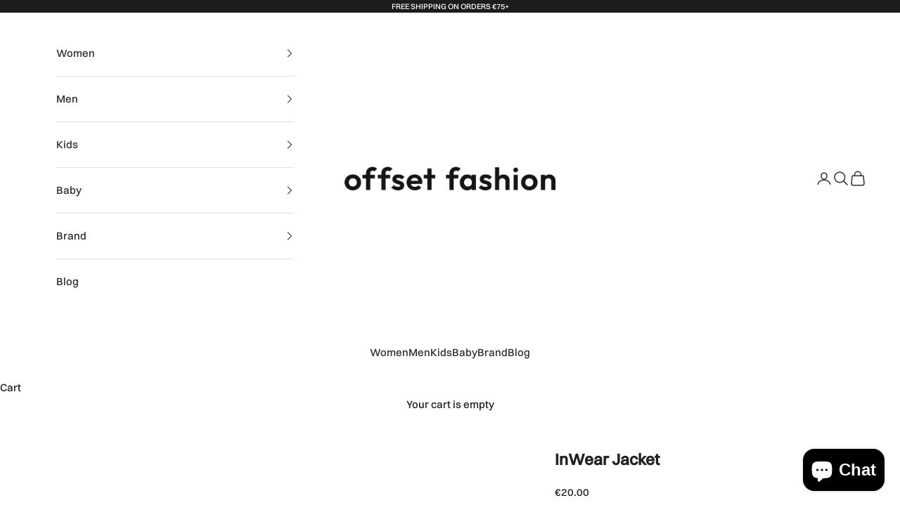

--- FILE ---
content_type: text/html; charset=utf-8
request_url: https://offsetfashion.com/products/inwear-jacket
body_size: 46325
content:
<!doctype html>

<html class="no-js" lang="en" dir="ltr">
  <head>
    <meta charset="utf-8">
    <meta name="viewport" content="width=device-width, initial-scale=1.0, height=device-height, minimum-scale=1.0, maximum-scale=5.0">

    <title>InWear Jacket</title><meta name="description" content="This InWear Jacket is a statement piece that will make your wardrobe stand out! A classic black one button long blazer, it&#39;s perfect for when you need a little more oomph in your look. Be bold and turn heads with this timeless fashion piece."><link rel="canonical" href="https://offsetfashion.com/products/inwear-jacket"><link rel="shortcut icon" href="//offsetfashion.com/cdn/shop/files/offset-fashion-favicon.png?v=1687511038&width=96">
      <link rel="apple-touch-icon" href="//offsetfashion.com/cdn/shop/files/offset-fashion-favicon.png?v=1687511038&width=180"><link rel="preconnect" href="https://cdn.shopify.com">
    <link rel="preconnect" href="https://fonts.shopifycdn.com" crossorigin>
    <link rel="dns-prefetch" href="https://productreviews.shopifycdn.com"><link rel="preload" href="//offsetfashion.com/cdn/fonts/jost/jost_n4.d47a1b6347ce4a4c9f437608011273009d91f2b7.woff2" as="font" type="font/woff2" crossorigin><link rel="preload" href="//offsetfashion.com/cdn/fonts/poppins/poppins_n3.05f58335c3209cce17da4f1f1ab324ebe2982441.woff2" as="font" type="font/woff2" crossorigin><meta property="og:type" content="product">
  <meta property="og:title" content="InWear Jacket">
  <meta property="product:price:amount" content="20.00">
  <meta property="product:price:currency" content="EUR"><meta property="og:image" content="http://offsetfashion.com/cdn/shop/files/PhotoRoom_20231002_160336.jpg?v=1696259177&width=2048">
  <meta property="og:image:secure_url" content="https://offsetfashion.com/cdn/shop/files/PhotoRoom_20231002_160336.jpg?v=1696259177&width=2048">
  <meta property="og:image:width" content="1800">
  <meta property="og:image:height" content="2400"><meta property="og:description" content="This InWear Jacket is a statement piece that will make your wardrobe stand out! A classic black one button long blazer, it&#39;s perfect for when you need a little more oomph in your look. Be bold and turn heads with this timeless fashion piece."><meta property="og:url" content="https://offsetfashion.com/products/inwear-jacket">
<meta property="og:site_name" content="Offset Fashion"><meta name="twitter:card" content="summary"><meta name="twitter:title" content="InWear Jacket">
  <meta name="twitter:description" content="This InWear Jacket is a statement piece that will make your wardrobe stand out! A classic black one button long blazer, it&#39;s perfect for when you need a little more oomph in your look. Be bold and turn heads with this timeless fashion piece."><meta name="twitter:image" content="https://offsetfashion.com/cdn/shop/files/PhotoRoom_20231002_160336.jpg?crop=center&height=1200&v=1696259177&width=1200">
  <meta name="twitter:image:alt" content="">
  <script async crossorigin fetchpriority="high" src="/cdn/shopifycloud/importmap-polyfill/es-modules-shim.2.4.0.js"></script>
<script type="application/ld+json">
  {
    "@context": "https://schema.org",
    "@type": "Product",
    "productID": 8766227317037,
    "offers": [{
          "@type": "Offer",
          "name": "InWear Jacket",
          "availability":"https://schema.org/InStock",
          "price": 20.0,
          "priceCurrency": "EUR",
          "priceValidUntil": "2026-02-04","sku": "lkf0001","url": "https://offsetfashion.com/products/inwear-jacket?variant=47019223253293"
        }
],"brand": {
      "@type": "Brand",
      "name": "Lisa Keogh Finnegan"
    },
    "name": "InWear Jacket",
    "description": "This InWear Jacket is a statement piece that will make your wardrobe stand out! A classic black one button long blazer, it's perfect for when you need a little more oomph in your look. Be bold and turn heads with this timeless fashion piece.",
    "category": "Women's Jacket",
    "url": "https://offsetfashion.com/products/inwear-jacket",
    "sku": "lkf0001","weight": {
      "@type": "QuantitativeValue",
      "unitCode": "kg",
      "value": 0.0
      },"image": {
      "@type": "ImageObject",
      "url": "https://offsetfashion.com/cdn/shop/files/PhotoRoom_20231002_160336.jpg?v=1696259177&width=1024",
      "image": "https://offsetfashion.com/cdn/shop/files/PhotoRoom_20231002_160336.jpg?v=1696259177&width=1024",
      "name": "",
      "width": "1024",
      "height": "1024"
    }
  }
  </script>



  <script type="application/ld+json">
  {
    "@context": "https://schema.org",
    "@type": "BreadcrumbList",
  "itemListElement": [{
      "@type": "ListItem",
      "position": 1,
      "name": "Home",
      "item": "https://offsetfashion.com"
    },{
          "@type": "ListItem",
          "position": 2,
          "name": "InWear Jacket",
          "item": "https://offsetfashion.com/products/inwear-jacket"
        }]
  }
  </script>

<style>/* Typography (heading) */
  @font-face {
  font-family: Jost;
  font-weight: 400;
  font-style: normal;
  font-display: fallback;
  src: url("//offsetfashion.com/cdn/fonts/jost/jost_n4.d47a1b6347ce4a4c9f437608011273009d91f2b7.woff2") format("woff2"),
       url("//offsetfashion.com/cdn/fonts/jost/jost_n4.791c46290e672b3f85c3d1c651ef2efa3819eadd.woff") format("woff");
}

@font-face {
  font-family: Jost;
  font-weight: 400;
  font-style: italic;
  font-display: fallback;
  src: url("//offsetfashion.com/cdn/fonts/jost/jost_i4.b690098389649750ada222b9763d55796c5283a5.woff2") format("woff2"),
       url("//offsetfashion.com/cdn/fonts/jost/jost_i4.fd766415a47e50b9e391ae7ec04e2ae25e7e28b0.woff") format("woff");
}

/* Typography (body) */
  @font-face {
  font-family: Poppins;
  font-weight: 300;
  font-style: normal;
  font-display: fallback;
  src: url("//offsetfashion.com/cdn/fonts/poppins/poppins_n3.05f58335c3209cce17da4f1f1ab324ebe2982441.woff2") format("woff2"),
       url("//offsetfashion.com/cdn/fonts/poppins/poppins_n3.6971368e1f131d2c8ff8e3a44a36b577fdda3ff5.woff") format("woff");
}

@font-face {
  font-family: Poppins;
  font-weight: 300;
  font-style: italic;
  font-display: fallback;
  src: url("//offsetfashion.com/cdn/fonts/poppins/poppins_i3.8536b4423050219f608e17f134fe9ea3b01ed890.woff2") format("woff2"),
       url("//offsetfashion.com/cdn/fonts/poppins/poppins_i3.0f4433ada196bcabf726ed78f8e37e0995762f7f.woff") format("woff");
}

@font-face {
  font-family: Poppins;
  font-weight: 400;
  font-style: normal;
  font-display: fallback;
  src: url("//offsetfashion.com/cdn/fonts/poppins/poppins_n4.0ba78fa5af9b0e1a374041b3ceaadf0a43b41362.woff2") format("woff2"),
       url("//offsetfashion.com/cdn/fonts/poppins/poppins_n4.214741a72ff2596839fc9760ee7a770386cf16ca.woff") format("woff");
}

@font-face {
  font-family: Poppins;
  font-weight: 400;
  font-style: italic;
  font-display: fallback;
  src: url("//offsetfashion.com/cdn/fonts/poppins/poppins_i4.846ad1e22474f856bd6b81ba4585a60799a9f5d2.woff2") format("woff2"),
       url("//offsetfashion.com/cdn/fonts/poppins/poppins_i4.56b43284e8b52fc64c1fd271f289a39e8477e9ec.woff") format("woff");
}

:root {
    /* Container */
    --container-max-width: 100%;
    --container-xxs-max-width: 27.5rem; /* 440px */
    --container-xs-max-width: 42.5rem; /* 680px */
    --container-sm-max-width: 61.25rem; /* 980px */
    --container-md-max-width: 71.875rem; /* 1150px */
    --container-lg-max-width: 78.75rem; /* 1260px */
    --container-xl-max-width: 85rem; /* 1360px */
    --container-gutter: 1.25rem;

    --section-with-border-vertical-spacing: 2.5rem;
    --section-with-border-vertical-spacing-tight:2.5rem;
    --section-without-border-vertical-spacing:3.75rem;
    --section-without-border-vertical-spacing-tight:3.75rem;

    --section-stack-gap:3rem;
    --section-stack-gap-tight: 2.25rem;

    /* Form settings */
    --form-gap: 1.25rem; /* Gap between fieldset and submit button */
    --fieldset-gap: 1rem; /* Gap between each form input within a fieldset */
    --form-control-gap: 0.625rem; /* Gap between input and label (ignored for floating label) */
    --checkbox-control-gap: 0.75rem; /* Horizontal gap between checkbox and its associated label */
    --input-padding-block: 0.65rem; /* Vertical padding for input, textarea and native select */
    --input-padding-inline: 0.8rem; /* Horizontal padding for input, textarea and native select */
    --checkbox-size: 0.875rem; /* Size (width and height) for checkbox */

    /* Other sizes */
    --sticky-area-height: calc(var(--announcement-bar-is-sticky, 0) * var(--announcement-bar-height, 0px) + var(--header-is-sticky, 0) * var(--header-height, 0px));

    /* RTL support */
    --transform-logical-flip: 1;
    --transform-origin-start: left;
    --transform-origin-end: right;

    /**
     * ---------------------------------------------------------------------
     * TYPOGRAPHY
     * ---------------------------------------------------------------------
     */

    /* Font properties */
    --heading-font-family: Jost, sans-serif;
    --heading-font-weight: 400;
    --heading-font-style: normal;
    --heading-text-transform: uppercase;
    --heading-letter-spacing: 0.05em;
    --text-font-family: Poppins, sans-serif;
    --text-font-weight: 300;
    --text-font-style: normal;
    --text-letter-spacing: 0.0em;
    --button-font: var(--text-font-style) var(--text-font-weight) var(--text-sm) / 1.65 var(--text-font-family);
    --button-text-transform: uppercase;
    --button-letter-spacing: 0.12em;

    /* Font sizes */--text-heading-size-factor: 1.3;
    --text-h1: max(0.6875rem, clamp(1.375rem, 1.146341463414634rem + 0.975609756097561vw, 2rem) * var(--text-heading-size-factor));
    --text-h2: max(0.6875rem, clamp(1.25rem, 1.0670731707317074rem + 0.7804878048780488vw, 1.75rem) * var(--text-heading-size-factor));
    --text-h3: max(0.6875rem, clamp(1.125rem, 1.0335365853658536rem + 0.3902439024390244vw, 1.375rem) * var(--text-heading-size-factor));
    --text-h4: max(0.6875rem, clamp(1rem, 0.9542682926829268rem + 0.1951219512195122vw, 1.125rem) * var(--text-heading-size-factor));
    --text-h5: calc(0.875rem * var(--text-heading-size-factor));
    --text-h6: calc(0.75rem * var(--text-heading-size-factor));

    --text-xs: 0.8125rem;
    --text-sm: 0.875rem;
    --text-base: 0.9375rem;
    --text-lg: 1.0625rem;
    --text-xl: 1.1875rem;

    /**
     * ---------------------------------------------------------------------
     * COLORS
     * ---------------------------------------------------------------------
     */

    /* Color settings */--accent: 0 44 47;
    --text-primary: 34 34 34;
    --background-primary: 255 255 255;
    --background-secondary: 255 255 255;
    --border-color: 222 222 222;
    --page-overlay: 0 0 0 / 0.4;

    /* Button colors */
    --button-background-primary: 0 44 47;
    --button-text-primary: 255 255 255;

    /* Status colors */
    --success-background: 212 227 203;
    --success-text: 48 122 7;
    --warning-background: 253 241 224;
    --warning-text: 237 138 0;
    --error-background: 248 213 213;
    --error-text: 227 82 82;

    /* Product colors */
    --on-sale-text: 227 44 43;
    --on-sale-badge-background: 227 44 43;
    --on-sale-badge-text: 255 255 255;
    --sold-out-badge-background: 239 239 239;
    --sold-out-badge-text: 0 0 0 / 0.65;
    --custom-badge-background: 28 28 28;
    --custom-badge-text: 255 255 255;
    --star-color: 10 100 74;

    /* Header colors */--header-background: 255 255 255;
    --header-text: 48 48 48;
    --header-border-color: 224 224 224;

    /* Footer colors */--footer-background: 0 44 47;
    --footer-text: 255 255 255;
    --footer-border-color: 38 76 78;

    /* Modal colors */--modal-background: 255 255 255;
    --modal-text: 48 48 48;
    --modal-border-color: 224 224 224;

    /* Drawer colors (reuse the same as modal) */
    --drawer-background: 255 255 255;
    --drawer-text: 48 48 48;
    --drawer-border-color: 224 224 224;

    /* Popover background (uses the primary background) */
    --popover-background: 255 255 255;
    --popover-text: 34 34 34;
    --popover-border-color: 222 222 222;

    /* Rounded variables (used for border radius) */
    --rounded-full: 9999px;
    --button-border-radius: 0.25rem;
    --input-border-radius: 0.25rem;

    /* Box shadow */
    --shadow-sm: 0 2px 8px rgb(0 0 0 / 0.05);
    --shadow: 0 5px 15px rgb(0 0 0 / 0.05);
    --shadow-md: 0 5px 30px rgb(0 0 0 / 0.05);
    --shadow-block: px px px rgb(var(--text-primary) / 0.0);

    /**
     * ---------------------------------------------------------------------
     * OTHER
     * ---------------------------------------------------------------------
     */

    --checkmark-svg-url: url(//offsetfashion.com/cdn/shop/t/9/assets/checkmark.svg?v=77552481021870063511714733598);
    --cursor-zoom-in-svg-url: url(//offsetfashion.com/cdn/shop/t/9/assets/cursor-zoom-in.svg?v=183961648134509110211714733598);
  }

  [dir="rtl"]:root {
    /* RTL support */
    --transform-logical-flip: -1;
    --transform-origin-start: right;
    --transform-origin-end: left;
  }

  @media screen and (min-width: 700px) {
    :root {
      /* Typography (font size) */
      --text-xs: 0.8125rem;
      --text-sm: 0.875rem;
      --text-base: 0.9375rem;
      --text-lg: 1.0625rem;
      --text-xl: 1.3125rem;

      /* Spacing settings */
      --container-gutter: 2rem;
    }
  }

  @media screen and (min-width: 1000px) {
    :root {
      /* Spacing settings */
      --container-gutter: 3rem;

      --section-with-border-vertical-spacing: 4rem;
      --section-with-border-vertical-spacing-tight: 4rem;
      --section-without-border-vertical-spacing: 6rem;
      --section-without-border-vertical-spacing-tight: 6rem;

      --section-stack-gap:3rem;
      --section-stack-gap-tight:3rem;
    }
  }
</style><script>
  document.documentElement.classList.replace('no-js', 'js');

  // This allows to expose several variables to the global scope, to be used in scripts
  window.themeVariables = {
    settings: {
      showPageTransition: false,
      pageType: "product",
      moneyFormat: "\u003cspan class=\"money conversion-bear-money\"\u003e€{{amount}}\u003c\/span\u003e",
      moneyWithCurrencyFormat: "\u003cspan class=\"money conversion-bear-money\"\u003e€{{amount}} EUR\u003c\/span\u003e",
      currencyCodeEnabled: false,
      cartType: "drawer"
    },

    strings: {
      addToCartButton: "Add to cart",
      soldOutButton: "Sold",
      preOrderButton: "Pre-order",
      unavailableButton: "Unavailable",
      addedToCart: "Added to your cart!",
      closeGallery: "Close gallery",
      zoomGallery: "Zoom picture",
      errorGallery: "Image cannot be loaded",
      soldOutBadge: "Sold",
      discountBadge: " RRP  @@",
      sku: "SKU:",
      shippingEstimatorNoResults: "Sorry, we do not ship to your address.",
      shippingEstimatorOneResult: "There is one shipping rate for your address:",
      shippingEstimatorMultipleResults: "There are several shipping rates for your address:",
      shippingEstimatorError: "One or more error occurred while retrieving shipping rates:",
      next: "Next",
      previous: "Previous"
    },

    mediaQueries: {
      'sm': 'screen and (min-width: 700px)',
      'md': 'screen and (min-width: 1000px)',
      'lg': 'screen and (min-width: 1150px)',
      'xl': 'screen and (min-width: 1400px)',
      '2xl': 'screen and (min-width: 1600px)',
      'sm-max': 'screen and (max-width: 699px)',
      'md-max': 'screen and (max-width: 999px)',
      'lg-max': 'screen and (max-width: 1149px)',
      'xl-max': 'screen and (max-width: 1399px)',
      '2xl-max': 'screen and (max-width: 1599px)',
      'motion-safe': '(prefers-reduced-motion: no-preference)',
      'motion-reduce': '(prefers-reduced-motion: reduce)',
      'supports-hover': 'screen and (pointer: fine)',
      'supports-touch': 'screen and (hover: none)'
    }
  };</script><script async src="//offsetfashion.com/cdn/shop/t/9/assets/es-module-shims.min.js?v=114726340736633916291714733598"></script>

    <script type="importmap">{
        "imports": {
          "vendor": "//offsetfashion.com/cdn/shop/t/9/assets/vendor.min.js?v=181183994124102247771714733598",
          "theme": "//offsetfashion.com/cdn/shop/t/9/assets/theme.js?v=76421688279015170461714733598",
          "photoswipe": "//offsetfashion.com/cdn/shop/t/9/assets/photoswipe.min.js?v=96595610301167188461714733598"
        }
      }
    </script>

    <script type="module" src="//offsetfashion.com/cdn/shop/t/9/assets/vendor.min.js?v=181183994124102247771714733598"></script>
    <script type="module" src="//offsetfashion.com/cdn/shop/t/9/assets/theme.js?v=76421688279015170461714733598"></script>
    
    <!-- Thooja custom JS -->
      <script src="//offsetfashion.com/cdn/shop/t/9/assets/thooja-custom-scripts.js?v=21363841543191997171714733598" defer></script>
    <!-- End Thooja custom JS -->

    <script src="//www.searchanise.com/widgets/shopify/init.js?a=0p3z8e0U8g"></script>
    
    <script>window.performance && window.performance.mark && window.performance.mark('shopify.content_for_header.start');</script><meta name="google-site-verification" content="Ake-YPJTQWBPQx7hK3Bjrj5Oy5AGqkHMO8jBoJFXJ0g">
<meta id="shopify-digital-wallet" name="shopify-digital-wallet" content="/76598870317/digital_wallets/dialog">
<meta name="shopify-checkout-api-token" content="5b5115e6d9f8b2e715197b2ce726341e">
<link rel="alternate" type="application/json+oembed" href="https://offsetfashion.com/products/inwear-jacket.oembed">
<script async="async" src="/checkouts/internal/preloads.js?locale=en-IE"></script>
<link rel="preconnect" href="https://shop.app" crossorigin="anonymous">
<script async="async" src="https://shop.app/checkouts/internal/preloads.js?locale=en-IE&shop_id=76598870317" crossorigin="anonymous"></script>
<script id="apple-pay-shop-capabilities" type="application/json">{"shopId":76598870317,"countryCode":"IE","currencyCode":"EUR","merchantCapabilities":["supports3DS"],"merchantId":"gid:\/\/shopify\/Shop\/76598870317","merchantName":"Offset Fashion","requiredBillingContactFields":["postalAddress","email"],"requiredShippingContactFields":["postalAddress","email"],"shippingType":"shipping","supportedNetworks":["visa","maestro","masterCard"],"total":{"type":"pending","label":"Offset Fashion","amount":"1.00"},"shopifyPaymentsEnabled":true,"supportsSubscriptions":true}</script>
<script id="shopify-features" type="application/json">{"accessToken":"5b5115e6d9f8b2e715197b2ce726341e","betas":["rich-media-storefront-analytics"],"domain":"offsetfashion.com","predictiveSearch":true,"shopId":76598870317,"locale":"en"}</script>
<script>var Shopify = Shopify || {};
Shopify.shop = "offset-fashion-marketplace.myshopify.com";
Shopify.locale = "en";
Shopify.currency = {"active":"EUR","rate":"1.0"};
Shopify.country = "IE";
Shopify.theme = {"name":"[Home Page] Show Reviews On Homepage","id":167382909229,"schema_name":"Prestige","schema_version":"7.2.1","theme_store_id":855,"role":"main"};
Shopify.theme.handle = "null";
Shopify.theme.style = {"id":null,"handle":null};
Shopify.cdnHost = "offsetfashion.com/cdn";
Shopify.routes = Shopify.routes || {};
Shopify.routes.root = "/";</script>
<script type="module">!function(o){(o.Shopify=o.Shopify||{}).modules=!0}(window);</script>
<script>!function(o){function n(){var o=[];function n(){o.push(Array.prototype.slice.apply(arguments))}return n.q=o,n}var t=o.Shopify=o.Shopify||{};t.loadFeatures=n(),t.autoloadFeatures=n()}(window);</script>
<script>
  window.ShopifyPay = window.ShopifyPay || {};
  window.ShopifyPay.apiHost = "shop.app\/pay";
  window.ShopifyPay.redirectState = null;
</script>
<script id="shop-js-analytics" type="application/json">{"pageType":"product"}</script>
<script defer="defer" async type="module" src="//offsetfashion.com/cdn/shopifycloud/shop-js/modules/v2/client.init-shop-cart-sync_BT-GjEfc.en.esm.js"></script>
<script defer="defer" async type="module" src="//offsetfashion.com/cdn/shopifycloud/shop-js/modules/v2/chunk.common_D58fp_Oc.esm.js"></script>
<script defer="defer" async type="module" src="//offsetfashion.com/cdn/shopifycloud/shop-js/modules/v2/chunk.modal_xMitdFEc.esm.js"></script>
<script type="module">
  await import("//offsetfashion.com/cdn/shopifycloud/shop-js/modules/v2/client.init-shop-cart-sync_BT-GjEfc.en.esm.js");
await import("//offsetfashion.com/cdn/shopifycloud/shop-js/modules/v2/chunk.common_D58fp_Oc.esm.js");
await import("//offsetfashion.com/cdn/shopifycloud/shop-js/modules/v2/chunk.modal_xMitdFEc.esm.js");

  window.Shopify.SignInWithShop?.initShopCartSync?.({"fedCMEnabled":true,"windoidEnabled":true});

</script>
<script>
  window.Shopify = window.Shopify || {};
  if (!window.Shopify.featureAssets) window.Shopify.featureAssets = {};
  window.Shopify.featureAssets['shop-js'] = {"shop-cart-sync":["modules/v2/client.shop-cart-sync_DZOKe7Ll.en.esm.js","modules/v2/chunk.common_D58fp_Oc.esm.js","modules/v2/chunk.modal_xMitdFEc.esm.js"],"init-fed-cm":["modules/v2/client.init-fed-cm_B6oLuCjv.en.esm.js","modules/v2/chunk.common_D58fp_Oc.esm.js","modules/v2/chunk.modal_xMitdFEc.esm.js"],"shop-cash-offers":["modules/v2/client.shop-cash-offers_D2sdYoxE.en.esm.js","modules/v2/chunk.common_D58fp_Oc.esm.js","modules/v2/chunk.modal_xMitdFEc.esm.js"],"shop-login-button":["modules/v2/client.shop-login-button_QeVjl5Y3.en.esm.js","modules/v2/chunk.common_D58fp_Oc.esm.js","modules/v2/chunk.modal_xMitdFEc.esm.js"],"pay-button":["modules/v2/client.pay-button_DXTOsIq6.en.esm.js","modules/v2/chunk.common_D58fp_Oc.esm.js","modules/v2/chunk.modal_xMitdFEc.esm.js"],"shop-button":["modules/v2/client.shop-button_DQZHx9pm.en.esm.js","modules/v2/chunk.common_D58fp_Oc.esm.js","modules/v2/chunk.modal_xMitdFEc.esm.js"],"avatar":["modules/v2/client.avatar_BTnouDA3.en.esm.js"],"init-windoid":["modules/v2/client.init-windoid_CR1B-cfM.en.esm.js","modules/v2/chunk.common_D58fp_Oc.esm.js","modules/v2/chunk.modal_xMitdFEc.esm.js"],"init-shop-for-new-customer-accounts":["modules/v2/client.init-shop-for-new-customer-accounts_C_vY_xzh.en.esm.js","modules/v2/client.shop-login-button_QeVjl5Y3.en.esm.js","modules/v2/chunk.common_D58fp_Oc.esm.js","modules/v2/chunk.modal_xMitdFEc.esm.js"],"init-shop-email-lookup-coordinator":["modules/v2/client.init-shop-email-lookup-coordinator_BI7n9ZSv.en.esm.js","modules/v2/chunk.common_D58fp_Oc.esm.js","modules/v2/chunk.modal_xMitdFEc.esm.js"],"init-shop-cart-sync":["modules/v2/client.init-shop-cart-sync_BT-GjEfc.en.esm.js","modules/v2/chunk.common_D58fp_Oc.esm.js","modules/v2/chunk.modal_xMitdFEc.esm.js"],"shop-toast-manager":["modules/v2/client.shop-toast-manager_DiYdP3xc.en.esm.js","modules/v2/chunk.common_D58fp_Oc.esm.js","modules/v2/chunk.modal_xMitdFEc.esm.js"],"init-customer-accounts":["modules/v2/client.init-customer-accounts_D9ZNqS-Q.en.esm.js","modules/v2/client.shop-login-button_QeVjl5Y3.en.esm.js","modules/v2/chunk.common_D58fp_Oc.esm.js","modules/v2/chunk.modal_xMitdFEc.esm.js"],"init-customer-accounts-sign-up":["modules/v2/client.init-customer-accounts-sign-up_iGw4briv.en.esm.js","modules/v2/client.shop-login-button_QeVjl5Y3.en.esm.js","modules/v2/chunk.common_D58fp_Oc.esm.js","modules/v2/chunk.modal_xMitdFEc.esm.js"],"shop-follow-button":["modules/v2/client.shop-follow-button_CqMgW2wH.en.esm.js","modules/v2/chunk.common_D58fp_Oc.esm.js","modules/v2/chunk.modal_xMitdFEc.esm.js"],"checkout-modal":["modules/v2/client.checkout-modal_xHeaAweL.en.esm.js","modules/v2/chunk.common_D58fp_Oc.esm.js","modules/v2/chunk.modal_xMitdFEc.esm.js"],"shop-login":["modules/v2/client.shop-login_D91U-Q7h.en.esm.js","modules/v2/chunk.common_D58fp_Oc.esm.js","modules/v2/chunk.modal_xMitdFEc.esm.js"],"lead-capture":["modules/v2/client.lead-capture_BJmE1dJe.en.esm.js","modules/v2/chunk.common_D58fp_Oc.esm.js","modules/v2/chunk.modal_xMitdFEc.esm.js"],"payment-terms":["modules/v2/client.payment-terms_Ci9AEqFq.en.esm.js","modules/v2/chunk.common_D58fp_Oc.esm.js","modules/v2/chunk.modal_xMitdFEc.esm.js"]};
</script>
<script id="__st">var __st={"a":76598870317,"offset":0,"reqid":"f2578c23-aae4-4a30-ba2b-0b6ed3e727ad-1769381633","pageurl":"offsetfashion.com\/products\/inwear-jacket","u":"4a4044cc23b4","p":"product","rtyp":"product","rid":8766227317037};</script>
<script>window.ShopifyPaypalV4VisibilityTracking = true;</script>
<script id="captcha-bootstrap">!function(){'use strict';const t='contact',e='account',n='new_comment',o=[[t,t],['blogs',n],['comments',n],[t,'customer']],c=[[e,'customer_login'],[e,'guest_login'],[e,'recover_customer_password'],[e,'create_customer']],r=t=>t.map((([t,e])=>`form[action*='/${t}']:not([data-nocaptcha='true']) input[name='form_type'][value='${e}']`)).join(','),a=t=>()=>t?[...document.querySelectorAll(t)].map((t=>t.form)):[];function s(){const t=[...o],e=r(t);return a(e)}const i='password',u='form_key',d=['recaptcha-v3-token','g-recaptcha-response','h-captcha-response',i],f=()=>{try{return window.sessionStorage}catch{return}},m='__shopify_v',_=t=>t.elements[u];function p(t,e,n=!1){try{const o=window.sessionStorage,c=JSON.parse(o.getItem(e)),{data:r}=function(t){const{data:e,action:n}=t;return t[m]||n?{data:e,action:n}:{data:t,action:n}}(c);for(const[e,n]of Object.entries(r))t.elements[e]&&(t.elements[e].value=n);n&&o.removeItem(e)}catch(o){console.error('form repopulation failed',{error:o})}}const l='form_type',E='cptcha';function T(t){t.dataset[E]=!0}const w=window,h=w.document,L='Shopify',v='ce_forms',y='captcha';let A=!1;((t,e)=>{const n=(g='f06e6c50-85a8-45c8-87d0-21a2b65856fe',I='https://cdn.shopify.com/shopifycloud/storefront-forms-hcaptcha/ce_storefront_forms_captcha_hcaptcha.v1.5.2.iife.js',D={infoText:'Protected by hCaptcha',privacyText:'Privacy',termsText:'Terms'},(t,e,n)=>{const o=w[L][v],c=o.bindForm;if(c)return c(t,g,e,D).then(n);var r;o.q.push([[t,g,e,D],n]),r=I,A||(h.body.append(Object.assign(h.createElement('script'),{id:'captcha-provider',async:!0,src:r})),A=!0)});var g,I,D;w[L]=w[L]||{},w[L][v]=w[L][v]||{},w[L][v].q=[],w[L][y]=w[L][y]||{},w[L][y].protect=function(t,e){n(t,void 0,e),T(t)},Object.freeze(w[L][y]),function(t,e,n,w,h,L){const[v,y,A,g]=function(t,e,n){const i=e?o:[],u=t?c:[],d=[...i,...u],f=r(d),m=r(i),_=r(d.filter((([t,e])=>n.includes(e))));return[a(f),a(m),a(_),s()]}(w,h,L),I=t=>{const e=t.target;return e instanceof HTMLFormElement?e:e&&e.form},D=t=>v().includes(t);t.addEventListener('submit',(t=>{const e=I(t);if(!e)return;const n=D(e)&&!e.dataset.hcaptchaBound&&!e.dataset.recaptchaBound,o=_(e),c=g().includes(e)&&(!o||!o.value);(n||c)&&t.preventDefault(),c&&!n&&(function(t){try{if(!f())return;!function(t){const e=f();if(!e)return;const n=_(t);if(!n)return;const o=n.value;o&&e.removeItem(o)}(t);const e=Array.from(Array(32),(()=>Math.random().toString(36)[2])).join('');!function(t,e){_(t)||t.append(Object.assign(document.createElement('input'),{type:'hidden',name:u})),t.elements[u].value=e}(t,e),function(t,e){const n=f();if(!n)return;const o=[...t.querySelectorAll(`input[type='${i}']`)].map((({name:t})=>t)),c=[...d,...o],r={};for(const[a,s]of new FormData(t).entries())c.includes(a)||(r[a]=s);n.setItem(e,JSON.stringify({[m]:1,action:t.action,data:r}))}(t,e)}catch(e){console.error('failed to persist form',e)}}(e),e.submit())}));const S=(t,e)=>{t&&!t.dataset[E]&&(n(t,e.some((e=>e===t))),T(t))};for(const o of['focusin','change'])t.addEventListener(o,(t=>{const e=I(t);D(e)&&S(e,y())}));const B=e.get('form_key'),M=e.get(l),P=B&&M;t.addEventListener('DOMContentLoaded',(()=>{const t=y();if(P)for(const e of t)e.elements[l].value===M&&p(e,B);[...new Set([...A(),...v().filter((t=>'true'===t.dataset.shopifyCaptcha))])].forEach((e=>S(e,t)))}))}(h,new URLSearchParams(w.location.search),n,t,e,['guest_login'])})(!0,!0)}();</script>
<script integrity="sha256-4kQ18oKyAcykRKYeNunJcIwy7WH5gtpwJnB7kiuLZ1E=" data-source-attribution="shopify.loadfeatures" defer="defer" src="//offsetfashion.com/cdn/shopifycloud/storefront/assets/storefront/load_feature-a0a9edcb.js" crossorigin="anonymous"></script>
<script crossorigin="anonymous" defer="defer" src="//offsetfashion.com/cdn/shopifycloud/storefront/assets/shopify_pay/storefront-65b4c6d7.js?v=20250812"></script>
<script data-source-attribution="shopify.dynamic_checkout.dynamic.init">var Shopify=Shopify||{};Shopify.PaymentButton=Shopify.PaymentButton||{isStorefrontPortableWallets:!0,init:function(){window.Shopify.PaymentButton.init=function(){};var t=document.createElement("script");t.src="https://offsetfashion.com/cdn/shopifycloud/portable-wallets/latest/portable-wallets.en.js",t.type="module",document.head.appendChild(t)}};
</script>
<script data-source-attribution="shopify.dynamic_checkout.buyer_consent">
  function portableWalletsHideBuyerConsent(e){var t=document.getElementById("shopify-buyer-consent"),n=document.getElementById("shopify-subscription-policy-button");t&&n&&(t.classList.add("hidden"),t.setAttribute("aria-hidden","true"),n.removeEventListener("click",e))}function portableWalletsShowBuyerConsent(e){var t=document.getElementById("shopify-buyer-consent"),n=document.getElementById("shopify-subscription-policy-button");t&&n&&(t.classList.remove("hidden"),t.removeAttribute("aria-hidden"),n.addEventListener("click",e))}window.Shopify?.PaymentButton&&(window.Shopify.PaymentButton.hideBuyerConsent=portableWalletsHideBuyerConsent,window.Shopify.PaymentButton.showBuyerConsent=portableWalletsShowBuyerConsent);
</script>
<script data-source-attribution="shopify.dynamic_checkout.cart.bootstrap">document.addEventListener("DOMContentLoaded",(function(){function t(){return document.querySelector("shopify-accelerated-checkout-cart, shopify-accelerated-checkout")}if(t())Shopify.PaymentButton.init();else{new MutationObserver((function(e,n){t()&&(Shopify.PaymentButton.init(),n.disconnect())})).observe(document.body,{childList:!0,subtree:!0})}}));
</script>
<link id="shopify-accelerated-checkout-styles" rel="stylesheet" media="screen" href="https://offsetfashion.com/cdn/shopifycloud/portable-wallets/latest/accelerated-checkout-backwards-compat.css" crossorigin="anonymous">
<style id="shopify-accelerated-checkout-cart">
        #shopify-buyer-consent {
  margin-top: 1em;
  display: inline-block;
  width: 100%;
}

#shopify-buyer-consent.hidden {
  display: none;
}

#shopify-subscription-policy-button {
  background: none;
  border: none;
  padding: 0;
  text-decoration: underline;
  font-size: inherit;
  cursor: pointer;
}

#shopify-subscription-policy-button::before {
  box-shadow: none;
}

      </style>

<script>window.performance && window.performance.mark && window.performance.mark('shopify.content_for_header.end');</script>
<link href="//offsetfashion.com/cdn/shop/t/9/assets/theme.css?v=160337552162248631411714733598" rel="stylesheet" type="text/css" media="all" /><!-- Thooja custom CSS -->
      <link href="//offsetfashion.com/cdn/shop/t/9/assets/thooja-custom-styles.css?v=121184459610282668511714733598" rel="stylesheet" type="text/css" media="all" />
    <!-- End Thooja custom css -->

    
  <!-- BEGIN app block: shopify://apps/judge-me-reviews/blocks/judgeme_core/61ccd3b1-a9f2-4160-9fe9-4fec8413e5d8 --><!-- Start of Judge.me Core -->






<link rel="dns-prefetch" href="https://cdnwidget.judge.me">
<link rel="dns-prefetch" href="https://cdn.judge.me">
<link rel="dns-prefetch" href="https://cdn1.judge.me">
<link rel="dns-prefetch" href="https://api.judge.me">

<script data-cfasync='false' class='jdgm-settings-script'>window.jdgmSettings={"pagination":5,"disable_web_reviews":false,"badge_no_review_text":"No reviews","badge_n_reviews_text":"{{ n }} review/reviews","badge_star_color":"#ffbc59","hide_badge_preview_if_no_reviews":true,"badge_hide_text":false,"enforce_center_preview_badge":false,"widget_title":"Customer Reviews","widget_open_form_text":"Write a review","widget_close_form_text":"Cancel review","widget_refresh_page_text":"Refresh page","widget_summary_text":"{{ number_of_reviews }} reviews","widget_no_review_text":"Be the first to write a review","widget_name_field_text":"Display name","widget_verified_name_field_text":"Verified Name (public)","widget_name_placeholder_text":"Display name","widget_required_field_error_text":"This field is required.","widget_email_field_text":"Email address","widget_verified_email_field_text":"Verified Email (private, can not be edited)","widget_email_placeholder_text":"Your email address","widget_email_field_error_text":"Please enter a valid email address.","widget_rating_field_text":"Rating","widget_review_title_field_text":"Review Title","widget_review_title_placeholder_text":"Give your review a title","widget_review_body_field_text":"Review content","widget_review_body_placeholder_text":"Start writing here...","widget_pictures_field_text":"Picture/Video (optional)","widget_submit_review_text":"Submit Review","widget_submit_verified_review_text":"Submit Verified Review","widget_submit_success_msg_with_auto_publish":"Thank you! Please refresh the page in a few moments to see your review. You can remove or edit your review by logging into \u003ca href='https://judge.me/login' target='_blank' rel='nofollow noopener'\u003eJudge.me\u003c/a\u003e","widget_submit_success_msg_no_auto_publish":"Thank you! Your review will be published as soon as it is approved by the shop admin. You can remove or edit your review by logging into \u003ca href='https://judge.me/login' target='_blank' rel='nofollow noopener'\u003eJudge.me\u003c/a\u003e","widget_show_default_reviews_out_of_total_text":"Showing {{ n_reviews_shown }} out of {{ n_reviews }} reviews.","widget_show_all_link_text":"Show all","widget_show_less_link_text":"Show less","widget_author_said_text":"{{ reviewer_name }} said:","widget_days_text":"{{ n }} days ago","widget_weeks_text":"{{ n }} week/weeks ago","widget_months_text":"{{ n }} month/months ago","widget_years_text":"{{ n }} year/years ago","widget_yesterday_text":"Yesterday","widget_today_text":"Today","widget_replied_text":"\u003e\u003e {{ shop_name }} replied:","widget_read_more_text":"Read more","widget_reviewer_name_as_initial":"","widget_rating_filter_color":"","widget_rating_filter_see_all_text":"See all reviews","widget_sorting_most_recent_text":"Most Recent","widget_sorting_highest_rating_text":"Highest Rating","widget_sorting_lowest_rating_text":"Lowest Rating","widget_sorting_with_pictures_text":"Only Pictures","widget_sorting_most_helpful_text":"Most Helpful","widget_open_question_form_text":"Ask a question","widget_reviews_subtab_text":"Reviews","widget_questions_subtab_text":"Questions","widget_question_label_text":"Question","widget_answer_label_text":"Answer","widget_question_placeholder_text":"Write your question here","widget_submit_question_text":"Submit Question","widget_question_submit_success_text":"Thank you for your question! We will notify you once it gets answered.","widget_star_color":"#ffbc59","verified_badge_text":"Verified","verified_badge_bg_color":"","verified_badge_text_color":"","verified_badge_placement":"left-of-reviewer-name","widget_review_max_height":"","widget_hide_border":false,"widget_social_share":false,"widget_thumb":false,"widget_review_location_show":false,"widget_location_format":"","all_reviews_include_out_of_store_products":true,"all_reviews_out_of_store_text":"(out of store)","all_reviews_pagination":100,"all_reviews_product_name_prefix_text":"about","enable_review_pictures":true,"enable_question_anwser":false,"widget_theme":"","review_date_format":"dd/mm/yyyy","default_sort_method":"most-recent","widget_product_reviews_subtab_text":"Product Reviews","widget_shop_reviews_subtab_text":"Shop Reviews","widget_other_products_reviews_text":"Reviews for other products","widget_store_reviews_subtab_text":"Store reviews","widget_no_store_reviews_text":"This store hasn't received any reviews yet","widget_web_restriction_product_reviews_text":"This product hasn't received any reviews yet","widget_no_items_text":"No items found","widget_show_more_text":"Show more","widget_write_a_store_review_text":"Write a Store Review","widget_other_languages_heading":"Reviews in Other Languages","widget_translate_review_text":"Translate review to {{ language }}","widget_translating_review_text":"Translating...","widget_show_original_translation_text":"Show original ({{ language }})","widget_translate_review_failed_text":"Review couldn't be translated.","widget_translate_review_retry_text":"Retry","widget_translate_review_try_again_later_text":"Try again later","show_product_url_for_grouped_product":false,"widget_sorting_pictures_first_text":"Pictures First","show_pictures_on_all_rev_page_mobile":false,"show_pictures_on_all_rev_page_desktop":false,"floating_tab_hide_mobile_install_preference":false,"floating_tab_button_name":"★ Reviews","floating_tab_title":"Let customers speak for us","floating_tab_button_color":"","floating_tab_button_background_color":"","floating_tab_url":"","floating_tab_url_enabled":false,"floating_tab_tab_style":"text","all_reviews_text_badge_text":"Customers rate us {{ shop.metafields.judgeme.all_reviews_rating | round: 1 }}/5 based on {{ shop.metafields.judgeme.all_reviews_count }} reviews.","all_reviews_text_badge_text_branded_style":"{{ shop.metafields.judgeme.all_reviews_rating | round: 1 }} out of 5 stars based on {{ shop.metafields.judgeme.all_reviews_count }} reviews","is_all_reviews_text_badge_a_link":false,"show_stars_for_all_reviews_text_badge":false,"all_reviews_text_badge_url":"","all_reviews_text_style":"text","all_reviews_text_color_style":"judgeme_brand_color","all_reviews_text_color":"#108474","all_reviews_text_show_jm_brand":true,"featured_carousel_show_header":true,"featured_carousel_title":"Our Happy Customers","testimonials_carousel_title":"Customers are saying","videos_carousel_title":"Real customer stories","cards_carousel_title":"Customers are saying","featured_carousel_count_text":"{{ n }} reviews","featured_carousel_add_link_to_all_reviews_page":false,"featured_carousel_url":"","featured_carousel_show_images":true,"featured_carousel_autoslide_interval":4,"featured_carousel_arrows_on_the_sides":true,"featured_carousel_height":300,"featured_carousel_width":100,"featured_carousel_image_size":240,"featured_carousel_image_height":250,"featured_carousel_arrow_color":"#002C2F","verified_count_badge_style":"vintage","verified_count_badge_orientation":"horizontal","verified_count_badge_color_style":"judgeme_brand_color","verified_count_badge_color":"#108474","is_verified_count_badge_a_link":false,"verified_count_badge_url":"","verified_count_badge_show_jm_brand":true,"widget_rating_preset_default":5,"widget_first_sub_tab":"product-reviews","widget_show_histogram":true,"widget_histogram_use_custom_color":false,"widget_pagination_use_custom_color":false,"widget_star_use_custom_color":true,"widget_verified_badge_use_custom_color":false,"widget_write_review_use_custom_color":false,"picture_reminder_submit_button":"Upload Pictures","enable_review_videos":false,"mute_video_by_default":false,"widget_sorting_videos_first_text":"Videos First","widget_review_pending_text":"Pending","featured_carousel_items_for_large_screen":3,"social_share_options_order":"Facebook,Twitter","remove_microdata_snippet":true,"disable_json_ld":false,"enable_json_ld_products":false,"preview_badge_show_question_text":false,"preview_badge_no_question_text":"No questions","preview_badge_n_question_text":"{{ number_of_questions }} question/questions","qa_badge_show_icon":false,"qa_badge_position":"same-row","remove_judgeme_branding":false,"widget_add_search_bar":false,"widget_search_bar_placeholder":"Search","widget_sorting_verified_only_text":"Verified only","featured_carousel_theme":"card","featured_carousel_show_rating":true,"featured_carousel_show_title":true,"featured_carousel_show_body":true,"featured_carousel_show_date":true,"featured_carousel_show_reviewer":true,"featured_carousel_show_product":false,"featured_carousel_header_background_color":"#108474","featured_carousel_header_text_color":"#ffffff","featured_carousel_name_product_separator":"reviewed","featured_carousel_full_star_background":"#002C2F","featured_carousel_empty_star_background":"#FFFFFF","featured_carousel_vertical_theme_background":"#f9fafb","featured_carousel_verified_badge_enable":false,"featured_carousel_verified_badge_color":"#FFD700","featured_carousel_border_style":"round","featured_carousel_review_line_length_limit":3,"featured_carousel_more_reviews_button_text":"Read more reviews","featured_carousel_view_product_button_text":"View product","all_reviews_page_load_reviews_on":"scroll","all_reviews_page_load_more_text":"Load More Reviews","disable_fb_tab_reviews":false,"enable_ajax_cdn_cache":false,"widget_public_name_text":"displayed publicly like","default_reviewer_name":"John Smith","default_reviewer_name_has_non_latin":true,"widget_reviewer_anonymous":"Anonymous","medals_widget_title":"Judge.me Review Medals","medals_widget_background_color":"#f9fafb","medals_widget_position":"footer_all_pages","medals_widget_border_color":"#f9fafb","medals_widget_verified_text_position":"left","medals_widget_use_monochromatic_version":false,"medals_widget_elements_color":"#108474","show_reviewer_avatar":true,"widget_invalid_yt_video_url_error_text":"Not a YouTube video URL","widget_max_length_field_error_text":"Please enter no more than {0} characters.","widget_show_country_flag":false,"widget_show_collected_via_shop_app":true,"widget_verified_by_shop_badge_style":"light","widget_verified_by_shop_text":"Verified by Shop","widget_show_photo_gallery":true,"widget_load_with_code_splitting":true,"widget_ugc_install_preference":false,"widget_ugc_title":"Made by us, Shared by you","widget_ugc_subtitle":"Tag us to see your picture featured in our page","widget_ugc_arrows_color":"#ffffff","widget_ugc_primary_button_text":"Buy Now","widget_ugc_primary_button_background_color":"#108474","widget_ugc_primary_button_text_color":"#ffffff","widget_ugc_primary_button_border_width":"0","widget_ugc_primary_button_border_style":"none","widget_ugc_primary_button_border_color":"#108474","widget_ugc_primary_button_border_radius":"25","widget_ugc_secondary_button_text":"Load More","widget_ugc_secondary_button_background_color":"#ffffff","widget_ugc_secondary_button_text_color":"#108474","widget_ugc_secondary_button_border_width":"2","widget_ugc_secondary_button_border_style":"solid","widget_ugc_secondary_button_border_color":"#108474","widget_ugc_secondary_button_border_radius":"25","widget_ugc_reviews_button_text":"View Reviews","widget_ugc_reviews_button_background_color":"#ffffff","widget_ugc_reviews_button_text_color":"#108474","widget_ugc_reviews_button_border_width":"2","widget_ugc_reviews_button_border_style":"solid","widget_ugc_reviews_button_border_color":"#108474","widget_ugc_reviews_button_border_radius":"25","widget_ugc_reviews_button_link_to":"judgeme-reviews-page","widget_ugc_show_post_date":true,"widget_ugc_max_width":"800","widget_rating_metafield_value_type":true,"widget_primary_color":"#FFD700","widget_enable_secondary_color":false,"widget_secondary_color":"#edf5f5","widget_summary_average_rating_text":"{{ average_rating }} out of 5","widget_media_grid_title":"Customer photos \u0026 videos","widget_media_grid_see_more_text":"See more","widget_round_style":false,"widget_show_product_medals":false,"widget_verified_by_judgeme_text":"Verified by Judge.me","widget_show_store_medals":true,"widget_verified_by_judgeme_text_in_store_medals":"Verified by Judge.me","widget_media_field_exceed_quantity_message":"Sorry, we can only accept {{ max_media }} for one review.","widget_media_field_exceed_limit_message":"{{ file_name }} is too large, please select a {{ media_type }} less than {{ size_limit }}MB.","widget_review_submitted_text":"Review Submitted!","widget_question_submitted_text":"Question Submitted!","widget_close_form_text_question":"Cancel","widget_write_your_answer_here_text":"Write your answer here","widget_enabled_branded_link":true,"widget_show_collected_by_judgeme":false,"widget_reviewer_name_color":"","widget_write_review_text_color":"","widget_write_review_bg_color":"","widget_collected_by_judgeme_text":"collected by Judge.me","widget_pagination_type":"standard","widget_load_more_text":"Load More","widget_load_more_color":"#108474","widget_full_review_text":"Full Review","widget_read_more_reviews_text":"Read More Reviews","widget_read_questions_text":"Read Questions","widget_questions_and_answers_text":"Questions \u0026 Answers","widget_verified_by_text":"Verified by","widget_verified_text":"Verified","widget_number_of_reviews_text":"{{ number_of_reviews }} reviews","widget_back_button_text":"Back","widget_next_button_text":"Next","widget_custom_forms_filter_button":"Filters","custom_forms_style":"horizontal","widget_show_review_information":false,"how_reviews_are_collected":"How reviews are collected?","widget_show_review_keywords":false,"widget_gdpr_statement":"How we use your data: We'll only contact you about the review you left, and only if necessary. By submitting your review, you agree to Judge.me's \u003ca href='https://judge.me/terms' target='_blank' rel='nofollow noopener'\u003eterms\u003c/a\u003e, \u003ca href='https://judge.me/privacy' target='_blank' rel='nofollow noopener'\u003eprivacy\u003c/a\u003e and \u003ca href='https://judge.me/content-policy' target='_blank' rel='nofollow noopener'\u003econtent\u003c/a\u003e policies.","widget_multilingual_sorting_enabled":false,"widget_translate_review_content_enabled":false,"widget_translate_review_content_method":"manual","popup_widget_review_selection":"automatically_with_pictures","popup_widget_round_border_style":true,"popup_widget_show_title":true,"popup_widget_show_body":true,"popup_widget_show_reviewer":false,"popup_widget_show_product":true,"popup_widget_show_pictures":true,"popup_widget_use_review_picture":true,"popup_widget_show_on_home_page":true,"popup_widget_show_on_product_page":true,"popup_widget_show_on_collection_page":true,"popup_widget_show_on_cart_page":true,"popup_widget_position":"bottom_left","popup_widget_first_review_delay":5,"popup_widget_duration":5,"popup_widget_interval":5,"popup_widget_review_count":5,"popup_widget_hide_on_mobile":true,"review_snippet_widget_round_border_style":true,"review_snippet_widget_card_color":"#FFFFFF","review_snippet_widget_slider_arrows_background_color":"#FFFFFF","review_snippet_widget_slider_arrows_color":"#000000","review_snippet_widget_star_color":"#108474","show_product_variant":false,"all_reviews_product_variant_label_text":"Variant: ","widget_show_verified_branding":false,"widget_ai_summary_title":"Customers say","widget_ai_summary_disclaimer":"AI-powered review summary based on recent customer reviews","widget_show_ai_summary":false,"widget_show_ai_summary_bg":false,"widget_show_review_title_input":true,"redirect_reviewers_invited_via_email":"review_widget","request_store_review_after_product_review":false,"request_review_other_products_in_order":false,"review_form_color_scheme":"default","review_form_corner_style":"square","review_form_star_color":{},"review_form_text_color":"#333333","review_form_background_color":"#ffffff","review_form_field_background_color":"#fafafa","review_form_button_color":{},"review_form_button_text_color":"#ffffff","review_form_modal_overlay_color":"#000000","review_content_screen_title_text":"How would you rate this product?","review_content_introduction_text":"We would love it if you would share a bit about your experience.","store_review_form_title_text":"How would you rate this store?","store_review_form_introduction_text":"We would love it if you would share a bit about your experience.","show_review_guidance_text":true,"one_star_review_guidance_text":"Poor","five_star_review_guidance_text":"Great","customer_information_screen_title_text":"About you","customer_information_introduction_text":"Please tell us more about you.","custom_questions_screen_title_text":"Your experience in more detail","custom_questions_introduction_text":"Here are a few questions to help us understand more about your experience.","review_submitted_screen_title_text":"Thanks for your review!","review_submitted_screen_thank_you_text":"We are processing it and it will appear on the store soon.","review_submitted_screen_email_verification_text":"Please confirm your email by clicking the link we just sent you. This helps us keep reviews authentic.","review_submitted_request_store_review_text":"Would you like to share your experience of shopping with us?","review_submitted_review_other_products_text":"Would you like to review these products?","store_review_screen_title_text":"Would you like to share your experience of shopping with us?","store_review_introduction_text":"We value your feedback and use it to improve. Please share any thoughts or suggestions you have.","reviewer_media_screen_title_picture_text":"Share a picture","reviewer_media_introduction_picture_text":"Upload a photo to support your review.","reviewer_media_screen_title_video_text":"Share a video","reviewer_media_introduction_video_text":"Upload a video to support your review.","reviewer_media_screen_title_picture_or_video_text":"Share a picture or video","reviewer_media_introduction_picture_or_video_text":"Upload a photo or video to support your review.","reviewer_media_youtube_url_text":"Paste your Youtube URL here","advanced_settings_next_step_button_text":"Next","advanced_settings_close_review_button_text":"Close","modal_write_review_flow":false,"write_review_flow_required_text":"Required","write_review_flow_privacy_message_text":"We respect your privacy.","write_review_flow_anonymous_text":"Post review as anonymous","write_review_flow_visibility_text":"This won't be visible to other customers.","write_review_flow_multiple_selection_help_text":"Select as many as you like","write_review_flow_single_selection_help_text":"Select one option","write_review_flow_required_field_error_text":"This field is required","write_review_flow_invalid_email_error_text":"Please enter a valid email address","write_review_flow_max_length_error_text":"Max. {{ max_length }} characters.","write_review_flow_media_upload_text":"\u003cb\u003eClick to upload\u003c/b\u003e or drag and drop","write_review_flow_gdpr_statement":"We'll only contact you about your review if necessary. By submitting your review, you agree to our \u003ca href='https://judge.me/terms' target='_blank' rel='nofollow noopener'\u003eterms and conditions\u003c/a\u003e and \u003ca href='https://judge.me/privacy' target='_blank' rel='nofollow noopener'\u003eprivacy policy\u003c/a\u003e.","rating_only_reviews_enabled":false,"show_negative_reviews_help_screen":false,"new_review_flow_help_screen_rating_threshold":3,"negative_review_resolution_screen_title_text":"Tell us more","negative_review_resolution_text":"Your experience matters to us. If there were issues with your purchase, we're here to help. Feel free to reach out to us, we'd love the opportunity to make things right.","negative_review_resolution_button_text":"Contact us","negative_review_resolution_proceed_with_review_text":"Leave a review","negative_review_resolution_subject":"Issue with purchase from {{ shop_name }}.{{ order_name }}","preview_badge_collection_page_install_status":false,"widget_review_custom_css":"","preview_badge_custom_css":"","preview_badge_stars_count":"5-stars","featured_carousel_custom_css":"","floating_tab_custom_css":"","all_reviews_widget_custom_css":"","medals_widget_custom_css":"","verified_badge_custom_css":"","all_reviews_text_custom_css":"","transparency_badges_collected_via_store_invite":false,"transparency_badges_from_another_provider":false,"transparency_badges_collected_from_store_visitor":false,"transparency_badges_collected_by_verified_review_provider":false,"transparency_badges_earned_reward":false,"transparency_badges_collected_via_store_invite_text":"Review collected via store invitation","transparency_badges_from_another_provider_text":"Review collected from another provider","transparency_badges_collected_from_store_visitor_text":"Review collected from a store visitor","transparency_badges_written_in_google_text":"Review written in Google","transparency_badges_written_in_etsy_text":"Review written in Etsy","transparency_badges_written_in_shop_app_text":"Review written in Shop App","transparency_badges_earned_reward_text":"Review earned a reward for future purchase","product_review_widget_per_page":10,"widget_store_review_label_text":"Review about the store","checkout_comment_extension_title_on_product_page":"Customer Comments","checkout_comment_extension_num_latest_comment_show":5,"checkout_comment_extension_format":"name_and_timestamp","checkout_comment_customer_name":"last_initial","checkout_comment_comment_notification":true,"preview_badge_collection_page_install_preference":true,"preview_badge_home_page_install_preference":false,"preview_badge_product_page_install_preference":true,"review_widget_install_preference":"","review_carousel_install_preference":false,"floating_reviews_tab_install_preference":"none","verified_reviews_count_badge_install_preference":false,"all_reviews_text_install_preference":false,"review_widget_best_location":true,"judgeme_medals_install_preference":false,"review_widget_revamp_enabled":false,"review_widget_qna_enabled":false,"review_widget_header_theme":"minimal","review_widget_widget_title_enabled":true,"review_widget_header_text_size":"medium","review_widget_header_text_weight":"regular","review_widget_average_rating_style":"compact","review_widget_bar_chart_enabled":true,"review_widget_bar_chart_type":"numbers","review_widget_bar_chart_style":"standard","review_widget_expanded_media_gallery_enabled":false,"review_widget_reviews_section_theme":"standard","review_widget_image_style":"thumbnails","review_widget_review_image_ratio":"square","review_widget_stars_size":"medium","review_widget_verified_badge":"standard_text","review_widget_review_title_text_size":"medium","review_widget_review_text_size":"medium","review_widget_review_text_length":"medium","review_widget_number_of_columns_desktop":3,"review_widget_carousel_transition_speed":5,"review_widget_custom_questions_answers_display":"always","review_widget_button_text_color":"#FFFFFF","review_widget_text_color":"#000000","review_widget_lighter_text_color":"#7B7B7B","review_widget_corner_styling":"soft","review_widget_review_word_singular":"review","review_widget_review_word_plural":"reviews","review_widget_voting_label":"Helpful?","review_widget_shop_reply_label":"Reply from {{ shop_name }}:","review_widget_filters_title":"Filters","qna_widget_question_word_singular":"Question","qna_widget_question_word_plural":"Questions","qna_widget_answer_reply_label":"Answer from {{ answerer_name }}:","qna_content_screen_title_text":"Ask a question about this product","qna_widget_question_required_field_error_text":"Please enter your question.","qna_widget_flow_gdpr_statement":"We'll only contact you about your question if necessary. By submitting your question, you agree to our \u003ca href='https://judge.me/terms' target='_blank' rel='nofollow noopener'\u003eterms and conditions\u003c/a\u003e and \u003ca href='https://judge.me/privacy' target='_blank' rel='nofollow noopener'\u003eprivacy policy\u003c/a\u003e.","qna_widget_question_submitted_text":"Thanks for your question!","qna_widget_close_form_text_question":"Close","qna_widget_question_submit_success_text":"We’ll notify you by email when your question is answered.","all_reviews_widget_v2025_enabled":false,"all_reviews_widget_v2025_header_theme":"default","all_reviews_widget_v2025_widget_title_enabled":true,"all_reviews_widget_v2025_header_text_size":"medium","all_reviews_widget_v2025_header_text_weight":"regular","all_reviews_widget_v2025_average_rating_style":"compact","all_reviews_widget_v2025_bar_chart_enabled":true,"all_reviews_widget_v2025_bar_chart_type":"numbers","all_reviews_widget_v2025_bar_chart_style":"standard","all_reviews_widget_v2025_expanded_media_gallery_enabled":false,"all_reviews_widget_v2025_show_store_medals":true,"all_reviews_widget_v2025_show_photo_gallery":true,"all_reviews_widget_v2025_show_review_keywords":false,"all_reviews_widget_v2025_show_ai_summary":false,"all_reviews_widget_v2025_show_ai_summary_bg":false,"all_reviews_widget_v2025_add_search_bar":false,"all_reviews_widget_v2025_default_sort_method":"most-recent","all_reviews_widget_v2025_reviews_per_page":10,"all_reviews_widget_v2025_reviews_section_theme":"default","all_reviews_widget_v2025_image_style":"thumbnails","all_reviews_widget_v2025_review_image_ratio":"square","all_reviews_widget_v2025_stars_size":"medium","all_reviews_widget_v2025_verified_badge":"bold_badge","all_reviews_widget_v2025_review_title_text_size":"medium","all_reviews_widget_v2025_review_text_size":"medium","all_reviews_widget_v2025_review_text_length":"medium","all_reviews_widget_v2025_number_of_columns_desktop":3,"all_reviews_widget_v2025_carousel_transition_speed":5,"all_reviews_widget_v2025_custom_questions_answers_display":"always","all_reviews_widget_v2025_show_product_variant":false,"all_reviews_widget_v2025_show_reviewer_avatar":true,"all_reviews_widget_v2025_reviewer_name_as_initial":"","all_reviews_widget_v2025_review_location_show":false,"all_reviews_widget_v2025_location_format":"","all_reviews_widget_v2025_show_country_flag":false,"all_reviews_widget_v2025_verified_by_shop_badge_style":"light","all_reviews_widget_v2025_social_share":false,"all_reviews_widget_v2025_social_share_options_order":"Facebook,Twitter,LinkedIn,Pinterest","all_reviews_widget_v2025_pagination_type":"standard","all_reviews_widget_v2025_button_text_color":"#FFFFFF","all_reviews_widget_v2025_text_color":"#000000","all_reviews_widget_v2025_lighter_text_color":"#7B7B7B","all_reviews_widget_v2025_corner_styling":"soft","all_reviews_widget_v2025_title":"Customer reviews","all_reviews_widget_v2025_ai_summary_title":"Customers say about this store","all_reviews_widget_v2025_no_review_text":"Be the first to write a review","platform":"shopify","branding_url":"https://app.judge.me/reviews/stores/offsetfashion.com","branding_text":"Powered by Judge.me","locale":"en","reply_name":"Offset Fashion","widget_version":"3.0","footer":true,"autopublish":true,"review_dates":true,"enable_custom_form":false,"shop_use_review_site":true,"shop_locale":"en","enable_multi_locales_translations":false,"show_review_title_input":true,"review_verification_email_status":"always","can_be_branded":true,"reply_name_text":"Offset Fashion"};</script> <style class='jdgm-settings-style'>.jdgm-xx{left:0}:root{--jdgm-primary-color: gold;--jdgm-secondary-color: rgba(255,215,0,0.1);--jdgm-star-color: #ffbc59;--jdgm-write-review-text-color: white;--jdgm-write-review-bg-color: #FFD700;--jdgm-paginate-color: gold;--jdgm-border-radius: 0;--jdgm-reviewer-name-color: #FFD700}.jdgm-histogram__bar-content{background-color:gold}.jdgm-rev[data-verified-buyer=true] .jdgm-rev__icon.jdgm-rev__icon:after,.jdgm-rev__buyer-badge.jdgm-rev__buyer-badge{color:white;background-color:gold}.jdgm-review-widget--small .jdgm-gallery.jdgm-gallery .jdgm-gallery__thumbnail-link:nth-child(8) .jdgm-gallery__thumbnail-wrapper.jdgm-gallery__thumbnail-wrapper:before{content:"See more"}@media only screen and (min-width: 768px){.jdgm-gallery.jdgm-gallery .jdgm-gallery__thumbnail-link:nth-child(8) .jdgm-gallery__thumbnail-wrapper.jdgm-gallery__thumbnail-wrapper:before{content:"See more"}}.jdgm-preview-badge .jdgm-star.jdgm-star{color:#ffbc59}.jdgm-prev-badge[data-average-rating='0.00']{display:none !important}.jdgm-author-all-initials{display:none !important}.jdgm-author-last-initial{display:none !important}.jdgm-rev-widg__title{visibility:hidden}.jdgm-rev-widg__summary-text{visibility:hidden}.jdgm-prev-badge__text{visibility:hidden}.jdgm-rev__prod-link-prefix:before{content:'about'}.jdgm-rev__variant-label:before{content:'Variant: '}.jdgm-rev__out-of-store-text:before{content:'(out of store)'}@media only screen and (min-width: 768px){.jdgm-rev__pics .jdgm-rev_all-rev-page-picture-separator,.jdgm-rev__pics .jdgm-rev__product-picture{display:none}}@media only screen and (max-width: 768px){.jdgm-rev__pics .jdgm-rev_all-rev-page-picture-separator,.jdgm-rev__pics .jdgm-rev__product-picture{display:none}}.jdgm-preview-badge[data-template="index"]{display:none !important}.jdgm-verified-count-badget[data-from-snippet="true"]{display:none !important}.jdgm-carousel-wrapper[data-from-snippet="true"]{display:none !important}.jdgm-all-reviews-text[data-from-snippet="true"]{display:none !important}.jdgm-medals-section[data-from-snippet="true"]{display:none !important}.jdgm-ugc-media-wrapper[data-from-snippet="true"]{display:none !important}.jdgm-rev__transparency-badge[data-badge-type="review_collected_via_store_invitation"]{display:none !important}.jdgm-rev__transparency-badge[data-badge-type="review_collected_from_another_provider"]{display:none !important}.jdgm-rev__transparency-badge[data-badge-type="review_collected_from_store_visitor"]{display:none !important}.jdgm-rev__transparency-badge[data-badge-type="review_written_in_etsy"]{display:none !important}.jdgm-rev__transparency-badge[data-badge-type="review_written_in_google_business"]{display:none !important}.jdgm-rev__transparency-badge[data-badge-type="review_written_in_shop_app"]{display:none !important}.jdgm-rev__transparency-badge[data-badge-type="review_earned_for_future_purchase"]{display:none !important}.jdgm-review-snippet-widget .jdgm-rev-snippet-widget__cards-container .jdgm-rev-snippet-card{border-radius:8px;background:#fff}.jdgm-review-snippet-widget .jdgm-rev-snippet-widget__cards-container .jdgm-rev-snippet-card__rev-rating .jdgm-star{color:#108474}.jdgm-review-snippet-widget .jdgm-rev-snippet-widget__prev-btn,.jdgm-review-snippet-widget .jdgm-rev-snippet-widget__next-btn{border-radius:50%;background:#fff}.jdgm-review-snippet-widget .jdgm-rev-snippet-widget__prev-btn>svg,.jdgm-review-snippet-widget .jdgm-rev-snippet-widget__next-btn>svg{fill:#000}.jdgm-full-rev-modal.rev-snippet-widget .jm-mfp-container .jm-mfp-content,.jdgm-full-rev-modal.rev-snippet-widget .jm-mfp-container .jdgm-full-rev__icon,.jdgm-full-rev-modal.rev-snippet-widget .jm-mfp-container .jdgm-full-rev__pic-img,.jdgm-full-rev-modal.rev-snippet-widget .jm-mfp-container .jdgm-full-rev__reply{border-radius:8px}.jdgm-full-rev-modal.rev-snippet-widget .jm-mfp-container .jdgm-full-rev[data-verified-buyer="true"] .jdgm-full-rev__icon::after{border-radius:8px}.jdgm-full-rev-modal.rev-snippet-widget .jm-mfp-container .jdgm-full-rev .jdgm-rev__buyer-badge{border-radius:calc( 8px / 2 )}.jdgm-full-rev-modal.rev-snippet-widget .jm-mfp-container .jdgm-full-rev .jdgm-full-rev__replier::before{content:'Offset Fashion'}.jdgm-full-rev-modal.rev-snippet-widget .jm-mfp-container .jdgm-full-rev .jdgm-full-rev__product-button{border-radius:calc( 8px * 6 )}
</style> <style class='jdgm-settings-style'></style>

  
  
  
  <style class='jdgm-miracle-styles'>
  @-webkit-keyframes jdgm-spin{0%{-webkit-transform:rotate(0deg);-ms-transform:rotate(0deg);transform:rotate(0deg)}100%{-webkit-transform:rotate(359deg);-ms-transform:rotate(359deg);transform:rotate(359deg)}}@keyframes jdgm-spin{0%{-webkit-transform:rotate(0deg);-ms-transform:rotate(0deg);transform:rotate(0deg)}100%{-webkit-transform:rotate(359deg);-ms-transform:rotate(359deg);transform:rotate(359deg)}}@font-face{font-family:'JudgemeStar';src:url("[data-uri]") format("woff");font-weight:normal;font-style:normal}.jdgm-star{font-family:'JudgemeStar';display:inline !important;text-decoration:none !important;padding:0 4px 0 0 !important;margin:0 !important;font-weight:bold;opacity:1;-webkit-font-smoothing:antialiased;-moz-osx-font-smoothing:grayscale}.jdgm-star:hover{opacity:1}.jdgm-star:last-of-type{padding:0 !important}.jdgm-star.jdgm--on:before{content:"\e000"}.jdgm-star.jdgm--off:before{content:"\e001"}.jdgm-star.jdgm--half:before{content:"\e002"}.jdgm-widget *{margin:0;line-height:1.4;-webkit-box-sizing:border-box;-moz-box-sizing:border-box;box-sizing:border-box;-webkit-overflow-scrolling:touch}.jdgm-hidden{display:none !important;visibility:hidden !important}.jdgm-temp-hidden{display:none}.jdgm-spinner{width:40px;height:40px;margin:auto;border-radius:50%;border-top:2px solid #eee;border-right:2px solid #eee;border-bottom:2px solid #eee;border-left:2px solid #ccc;-webkit-animation:jdgm-spin 0.8s infinite linear;animation:jdgm-spin 0.8s infinite linear}.jdgm-prev-badge{display:block !important}

</style>


  
  
   


<script data-cfasync='false' class='jdgm-script'>
!function(e){window.jdgm=window.jdgm||{},jdgm.CDN_HOST="https://cdnwidget.judge.me/",jdgm.CDN_HOST_ALT="https://cdn2.judge.me/cdn/widget_frontend/",jdgm.API_HOST="https://api.judge.me/",jdgm.CDN_BASE_URL="https://cdn.shopify.com/extensions/019beb2a-7cf9-7238-9765-11a892117c03/judgeme-extensions-316/assets/",
jdgm.docReady=function(d){(e.attachEvent?"complete"===e.readyState:"loading"!==e.readyState)?
setTimeout(d,0):e.addEventListener("DOMContentLoaded",d)},jdgm.loadCSS=function(d,t,o,a){
!o&&jdgm.loadCSS.requestedUrls.indexOf(d)>=0||(jdgm.loadCSS.requestedUrls.push(d),
(a=e.createElement("link")).rel="stylesheet",a.class="jdgm-stylesheet",a.media="nope!",
a.href=d,a.onload=function(){this.media="all",t&&setTimeout(t)},e.body.appendChild(a))},
jdgm.loadCSS.requestedUrls=[],jdgm.loadJS=function(e,d){var t=new XMLHttpRequest;
t.onreadystatechange=function(){4===t.readyState&&(Function(t.response)(),d&&d(t.response))},
t.open("GET",e),t.onerror=function(){if(e.indexOf(jdgm.CDN_HOST)===0&&jdgm.CDN_HOST_ALT!==jdgm.CDN_HOST){var f=e.replace(jdgm.CDN_HOST,jdgm.CDN_HOST_ALT);jdgm.loadJS(f,d)}},t.send()},jdgm.docReady((function(){(window.jdgmLoadCSS||e.querySelectorAll(
".jdgm-widget, .jdgm-all-reviews-page").length>0)&&(jdgmSettings.widget_load_with_code_splitting?
parseFloat(jdgmSettings.widget_version)>=3?jdgm.loadCSS(jdgm.CDN_HOST+"widget_v3/base.css"):
jdgm.loadCSS(jdgm.CDN_HOST+"widget/base.css"):jdgm.loadCSS(jdgm.CDN_HOST+"shopify_v2.css"),
jdgm.loadJS(jdgm.CDN_HOST+"loa"+"der.js"))}))}(document);
</script>
<noscript><link rel="stylesheet" type="text/css" media="all" href="https://cdnwidget.judge.me/shopify_v2.css"></noscript>

<!-- BEGIN app snippet: theme_fix_tags --><script>
  (function() {
    var jdgmThemeFixes = null;
    if (!jdgmThemeFixes) return;
    var thisThemeFix = jdgmThemeFixes[Shopify.theme.id];
    if (!thisThemeFix) return;

    if (thisThemeFix.html) {
      document.addEventListener("DOMContentLoaded", function() {
        var htmlDiv = document.createElement('div');
        htmlDiv.classList.add('jdgm-theme-fix-html');
        htmlDiv.innerHTML = thisThemeFix.html;
        document.body.append(htmlDiv);
      });
    };

    if (thisThemeFix.css) {
      var styleTag = document.createElement('style');
      styleTag.classList.add('jdgm-theme-fix-style');
      styleTag.innerHTML = thisThemeFix.css;
      document.head.append(styleTag);
    };

    if (thisThemeFix.js) {
      var scriptTag = document.createElement('script');
      scriptTag.classList.add('jdgm-theme-fix-script');
      scriptTag.innerHTML = thisThemeFix.js;
      document.head.append(scriptTag);
    };
  })();
</script>
<!-- END app snippet -->
<!-- End of Judge.me Core -->



<!-- END app block --><script src="https://cdn.shopify.com/extensions/019beb2a-7cf9-7238-9765-11a892117c03/judgeme-extensions-316/assets/loader.js" type="text/javascript" defer="defer"></script>
<script src="https://cdn.shopify.com/extensions/29a8c08f-1900-4fb1-9fc2-281cec73d7d4/instafeed-6/assets/insta-header-app.js?v=11222" type="text/javascript" defer="defer"></script>
<link href="https://cdn.shopify.com/extensions/29a8c08f-1900-4fb1-9fc2-281cec73d7d4/instafeed-6/assets/insta-header-app.css?v=11222" rel="stylesheet" type="text/css" media="all">
<script src="https://cdn.shopify.com/extensions/e8878072-2f6b-4e89-8082-94b04320908d/inbox-1254/assets/inbox-chat-loader.js" type="text/javascript" defer="defer"></script>
<link href="https://monorail-edge.shopifysvc.com" rel="dns-prefetch">
<script>(function(){if ("sendBeacon" in navigator && "performance" in window) {try {var session_token_from_headers = performance.getEntriesByType('navigation')[0].serverTiming.find(x => x.name == '_s').description;} catch {var session_token_from_headers = undefined;}var session_cookie_matches = document.cookie.match(/_shopify_s=([^;]*)/);var session_token_from_cookie = session_cookie_matches && session_cookie_matches.length === 2 ? session_cookie_matches[1] : "";var session_token = session_token_from_headers || session_token_from_cookie || "";function handle_abandonment_event(e) {var entries = performance.getEntries().filter(function(entry) {return /monorail-edge.shopifysvc.com/.test(entry.name);});if (!window.abandonment_tracked && entries.length === 0) {window.abandonment_tracked = true;var currentMs = Date.now();var navigation_start = performance.timing.navigationStart;var payload = {shop_id: 76598870317,url: window.location.href,navigation_start,duration: currentMs - navigation_start,session_token,page_type: "product"};window.navigator.sendBeacon("https://monorail-edge.shopifysvc.com/v1/produce", JSON.stringify({schema_id: "online_store_buyer_site_abandonment/1.1",payload: payload,metadata: {event_created_at_ms: currentMs,event_sent_at_ms: currentMs}}));}}window.addEventListener('pagehide', handle_abandonment_event);}}());</script>
<script id="web-pixels-manager-setup">(function e(e,d,r,n,o){if(void 0===o&&(o={}),!Boolean(null===(a=null===(i=window.Shopify)||void 0===i?void 0:i.analytics)||void 0===a?void 0:a.replayQueue)){var i,a;window.Shopify=window.Shopify||{};var t=window.Shopify;t.analytics=t.analytics||{};var s=t.analytics;s.replayQueue=[],s.publish=function(e,d,r){return s.replayQueue.push([e,d,r]),!0};try{self.performance.mark("wpm:start")}catch(e){}var l=function(){var e={modern:/Edge?\/(1{2}[4-9]|1[2-9]\d|[2-9]\d{2}|\d{4,})\.\d+(\.\d+|)|Firefox\/(1{2}[4-9]|1[2-9]\d|[2-9]\d{2}|\d{4,})\.\d+(\.\d+|)|Chrom(ium|e)\/(9{2}|\d{3,})\.\d+(\.\d+|)|(Maci|X1{2}).+ Version\/(15\.\d+|(1[6-9]|[2-9]\d|\d{3,})\.\d+)([,.]\d+|)( \(\w+\)|)( Mobile\/\w+|) Safari\/|Chrome.+OPR\/(9{2}|\d{3,})\.\d+\.\d+|(CPU[ +]OS|iPhone[ +]OS|CPU[ +]iPhone|CPU IPhone OS|CPU iPad OS)[ +]+(15[._]\d+|(1[6-9]|[2-9]\d|\d{3,})[._]\d+)([._]\d+|)|Android:?[ /-](13[3-9]|1[4-9]\d|[2-9]\d{2}|\d{4,})(\.\d+|)(\.\d+|)|Android.+Firefox\/(13[5-9]|1[4-9]\d|[2-9]\d{2}|\d{4,})\.\d+(\.\d+|)|Android.+Chrom(ium|e)\/(13[3-9]|1[4-9]\d|[2-9]\d{2}|\d{4,})\.\d+(\.\d+|)|SamsungBrowser\/([2-9]\d|\d{3,})\.\d+/,legacy:/Edge?\/(1[6-9]|[2-9]\d|\d{3,})\.\d+(\.\d+|)|Firefox\/(5[4-9]|[6-9]\d|\d{3,})\.\d+(\.\d+|)|Chrom(ium|e)\/(5[1-9]|[6-9]\d|\d{3,})\.\d+(\.\d+|)([\d.]+$|.*Safari\/(?![\d.]+ Edge\/[\d.]+$))|(Maci|X1{2}).+ Version\/(10\.\d+|(1[1-9]|[2-9]\d|\d{3,})\.\d+)([,.]\d+|)( \(\w+\)|)( Mobile\/\w+|) Safari\/|Chrome.+OPR\/(3[89]|[4-9]\d|\d{3,})\.\d+\.\d+|(CPU[ +]OS|iPhone[ +]OS|CPU[ +]iPhone|CPU IPhone OS|CPU iPad OS)[ +]+(10[._]\d+|(1[1-9]|[2-9]\d|\d{3,})[._]\d+)([._]\d+|)|Android:?[ /-](13[3-9]|1[4-9]\d|[2-9]\d{2}|\d{4,})(\.\d+|)(\.\d+|)|Mobile Safari.+OPR\/([89]\d|\d{3,})\.\d+\.\d+|Android.+Firefox\/(13[5-9]|1[4-9]\d|[2-9]\d{2}|\d{4,})\.\d+(\.\d+|)|Android.+Chrom(ium|e)\/(13[3-9]|1[4-9]\d|[2-9]\d{2}|\d{4,})\.\d+(\.\d+|)|Android.+(UC? ?Browser|UCWEB|U3)[ /]?(15\.([5-9]|\d{2,})|(1[6-9]|[2-9]\d|\d{3,})\.\d+)\.\d+|SamsungBrowser\/(5\.\d+|([6-9]|\d{2,})\.\d+)|Android.+MQ{2}Browser\/(14(\.(9|\d{2,})|)|(1[5-9]|[2-9]\d|\d{3,})(\.\d+|))(\.\d+|)|K[Aa][Ii]OS\/(3\.\d+|([4-9]|\d{2,})\.\d+)(\.\d+|)/},d=e.modern,r=e.legacy,n=navigator.userAgent;return n.match(d)?"modern":n.match(r)?"legacy":"unknown"}(),u="modern"===l?"modern":"legacy",c=(null!=n?n:{modern:"",legacy:""})[u],f=function(e){return[e.baseUrl,"/wpm","/b",e.hashVersion,"modern"===e.buildTarget?"m":"l",".js"].join("")}({baseUrl:d,hashVersion:r,buildTarget:u}),m=function(e){var d=e.version,r=e.bundleTarget,n=e.surface,o=e.pageUrl,i=e.monorailEndpoint;return{emit:function(e){var a=e.status,t=e.errorMsg,s=(new Date).getTime(),l=JSON.stringify({metadata:{event_sent_at_ms:s},events:[{schema_id:"web_pixels_manager_load/3.1",payload:{version:d,bundle_target:r,page_url:o,status:a,surface:n,error_msg:t},metadata:{event_created_at_ms:s}}]});if(!i)return console&&console.warn&&console.warn("[Web Pixels Manager] No Monorail endpoint provided, skipping logging."),!1;try{return self.navigator.sendBeacon.bind(self.navigator)(i,l)}catch(e){}var u=new XMLHttpRequest;try{return u.open("POST",i,!0),u.setRequestHeader("Content-Type","text/plain"),u.send(l),!0}catch(e){return console&&console.warn&&console.warn("[Web Pixels Manager] Got an unhandled error while logging to Monorail."),!1}}}}({version:r,bundleTarget:l,surface:e.surface,pageUrl:self.location.href,monorailEndpoint:e.monorailEndpoint});try{o.browserTarget=l,function(e){var d=e.src,r=e.async,n=void 0===r||r,o=e.onload,i=e.onerror,a=e.sri,t=e.scriptDataAttributes,s=void 0===t?{}:t,l=document.createElement("script"),u=document.querySelector("head"),c=document.querySelector("body");if(l.async=n,l.src=d,a&&(l.integrity=a,l.crossOrigin="anonymous"),s)for(var f in s)if(Object.prototype.hasOwnProperty.call(s,f))try{l.dataset[f]=s[f]}catch(e){}if(o&&l.addEventListener("load",o),i&&l.addEventListener("error",i),u)u.appendChild(l);else{if(!c)throw new Error("Did not find a head or body element to append the script");c.appendChild(l)}}({src:f,async:!0,onload:function(){if(!function(){var e,d;return Boolean(null===(d=null===(e=window.Shopify)||void 0===e?void 0:e.analytics)||void 0===d?void 0:d.initialized)}()){var d=window.webPixelsManager.init(e)||void 0;if(d){var r=window.Shopify.analytics;r.replayQueue.forEach((function(e){var r=e[0],n=e[1],o=e[2];d.publishCustomEvent(r,n,o)})),r.replayQueue=[],r.publish=d.publishCustomEvent,r.visitor=d.visitor,r.initialized=!0}}},onerror:function(){return m.emit({status:"failed",errorMsg:"".concat(f," has failed to load")})},sri:function(e){var d=/^sha384-[A-Za-z0-9+/=]+$/;return"string"==typeof e&&d.test(e)}(c)?c:"",scriptDataAttributes:o}),m.emit({status:"loading"})}catch(e){m.emit({status:"failed",errorMsg:(null==e?void 0:e.message)||"Unknown error"})}}})({shopId: 76598870317,storefrontBaseUrl: "https://offsetfashion.com",extensionsBaseUrl: "https://extensions.shopifycdn.com/cdn/shopifycloud/web-pixels-manager",monorailEndpoint: "https://monorail-edge.shopifysvc.com/unstable/produce_batch",surface: "storefront-renderer",enabledBetaFlags: ["2dca8a86"],webPixelsConfigList: [{"id":"1301446957","configuration":"{\"webPixelName\":\"Judge.me\"}","eventPayloadVersion":"v1","runtimeContext":"STRICT","scriptVersion":"34ad157958823915625854214640f0bf","type":"APP","apiClientId":683015,"privacyPurposes":["ANALYTICS"],"dataSharingAdjustments":{"protectedCustomerApprovalScopes":["read_customer_email","read_customer_name","read_customer_personal_data","read_customer_phone"]}},{"id":"801341741","configuration":"{\"config\":\"{\\\"pixel_id\\\":\\\"G-J9JRNPBMM8\\\",\\\"target_country\\\":\\\"IE\\\",\\\"gtag_events\\\":[{\\\"type\\\":\\\"begin_checkout\\\",\\\"action_label\\\":\\\"G-J9JRNPBMM8\\\"},{\\\"type\\\":\\\"search\\\",\\\"action_label\\\":\\\"G-J9JRNPBMM8\\\"},{\\\"type\\\":\\\"view_item\\\",\\\"action_label\\\":[\\\"G-J9JRNPBMM8\\\",\\\"MC-1VXCF7RS7V\\\"]},{\\\"type\\\":\\\"purchase\\\",\\\"action_label\\\":[\\\"G-J9JRNPBMM8\\\",\\\"MC-1VXCF7RS7V\\\"]},{\\\"type\\\":\\\"page_view\\\",\\\"action_label\\\":[\\\"G-J9JRNPBMM8\\\",\\\"MC-1VXCF7RS7V\\\"]},{\\\"type\\\":\\\"add_payment_info\\\",\\\"action_label\\\":\\\"G-J9JRNPBMM8\\\"},{\\\"type\\\":\\\"add_to_cart\\\",\\\"action_label\\\":\\\"G-J9JRNPBMM8\\\"}],\\\"enable_monitoring_mode\\\":false}\"}","eventPayloadVersion":"v1","runtimeContext":"OPEN","scriptVersion":"b2a88bafab3e21179ed38636efcd8a93","type":"APP","apiClientId":1780363,"privacyPurposes":[],"dataSharingAdjustments":{"protectedCustomerApprovalScopes":["read_customer_address","read_customer_email","read_customer_name","read_customer_personal_data","read_customer_phone"]}},{"id":"605389101","configuration":"{\"pixel_id\":\"528003943034160\",\"pixel_type\":\"facebook_pixel\",\"metaapp_system_user_token\":\"-\"}","eventPayloadVersion":"v1","runtimeContext":"OPEN","scriptVersion":"ca16bc87fe92b6042fbaa3acc2fbdaa6","type":"APP","apiClientId":2329312,"privacyPurposes":["ANALYTICS","MARKETING","SALE_OF_DATA"],"dataSharingAdjustments":{"protectedCustomerApprovalScopes":["read_customer_address","read_customer_email","read_customer_name","read_customer_personal_data","read_customer_phone"]}},{"id":"shopify-app-pixel","configuration":"{}","eventPayloadVersion":"v1","runtimeContext":"STRICT","scriptVersion":"0450","apiClientId":"shopify-pixel","type":"APP","privacyPurposes":["ANALYTICS","MARKETING"]},{"id":"shopify-custom-pixel","eventPayloadVersion":"v1","runtimeContext":"LAX","scriptVersion":"0450","apiClientId":"shopify-pixel","type":"CUSTOM","privacyPurposes":["ANALYTICS","MARKETING"]}],isMerchantRequest: false,initData: {"shop":{"name":"Offset Fashion","paymentSettings":{"currencyCode":"EUR"},"myshopifyDomain":"offset-fashion-marketplace.myshopify.com","countryCode":"IE","storefrontUrl":"https:\/\/offsetfashion.com"},"customer":null,"cart":null,"checkout":null,"productVariants":[{"price":{"amount":20.0,"currencyCode":"EUR"},"product":{"title":"InWear Jacket","vendor":"Lisa Keogh Finnegan","id":"8766227317037","untranslatedTitle":"InWear Jacket","url":"\/products\/inwear-jacket","type":"Women's Jacket"},"id":"47019223253293","image":{"src":"\/\/offsetfashion.com\/cdn\/shop\/files\/PhotoRoom_20231002_160336.jpg?v=1696259177"},"sku":"lkf0001","title":"Default Title","untranslatedTitle":"Default Title"}],"purchasingCompany":null},},"https://offsetfashion.com/cdn","fcfee988w5aeb613cpc8e4bc33m6693e112",{"modern":"","legacy":""},{"shopId":"76598870317","storefrontBaseUrl":"https:\/\/offsetfashion.com","extensionBaseUrl":"https:\/\/extensions.shopifycdn.com\/cdn\/shopifycloud\/web-pixels-manager","surface":"storefront-renderer","enabledBetaFlags":"[\"2dca8a86\"]","isMerchantRequest":"false","hashVersion":"fcfee988w5aeb613cpc8e4bc33m6693e112","publish":"custom","events":"[[\"page_viewed\",{}],[\"product_viewed\",{\"productVariant\":{\"price\":{\"amount\":20.0,\"currencyCode\":\"EUR\"},\"product\":{\"title\":\"InWear Jacket\",\"vendor\":\"Lisa Keogh Finnegan\",\"id\":\"8766227317037\",\"untranslatedTitle\":\"InWear Jacket\",\"url\":\"\/products\/inwear-jacket\",\"type\":\"Women's Jacket\"},\"id\":\"47019223253293\",\"image\":{\"src\":\"\/\/offsetfashion.com\/cdn\/shop\/files\/PhotoRoom_20231002_160336.jpg?v=1696259177\"},\"sku\":\"lkf0001\",\"title\":\"Default Title\",\"untranslatedTitle\":\"Default Title\"}}]]"});</script><script>
  window.ShopifyAnalytics = window.ShopifyAnalytics || {};
  window.ShopifyAnalytics.meta = window.ShopifyAnalytics.meta || {};
  window.ShopifyAnalytics.meta.currency = 'EUR';
  var meta = {"product":{"id":8766227317037,"gid":"gid:\/\/shopify\/Product\/8766227317037","vendor":"Lisa Keogh Finnegan","type":"Women's Jacket","handle":"inwear-jacket","variants":[{"id":47019223253293,"price":2000,"name":"InWear Jacket","public_title":null,"sku":"lkf0001"}],"remote":false},"page":{"pageType":"product","resourceType":"product","resourceId":8766227317037,"requestId":"f2578c23-aae4-4a30-ba2b-0b6ed3e727ad-1769381633"}};
  for (var attr in meta) {
    window.ShopifyAnalytics.meta[attr] = meta[attr];
  }
</script>
<script class="analytics">
  (function () {
    var customDocumentWrite = function(content) {
      var jquery = null;

      if (window.jQuery) {
        jquery = window.jQuery;
      } else if (window.Checkout && window.Checkout.$) {
        jquery = window.Checkout.$;
      }

      if (jquery) {
        jquery('body').append(content);
      }
    };

    var hasLoggedConversion = function(token) {
      if (token) {
        return document.cookie.indexOf('loggedConversion=' + token) !== -1;
      }
      return false;
    }

    var setCookieIfConversion = function(token) {
      if (token) {
        var twoMonthsFromNow = new Date(Date.now());
        twoMonthsFromNow.setMonth(twoMonthsFromNow.getMonth() + 2);

        document.cookie = 'loggedConversion=' + token + '; expires=' + twoMonthsFromNow;
      }
    }

    var trekkie = window.ShopifyAnalytics.lib = window.trekkie = window.trekkie || [];
    if (trekkie.integrations) {
      return;
    }
    trekkie.methods = [
      'identify',
      'page',
      'ready',
      'track',
      'trackForm',
      'trackLink'
    ];
    trekkie.factory = function(method) {
      return function() {
        var args = Array.prototype.slice.call(arguments);
        args.unshift(method);
        trekkie.push(args);
        return trekkie;
      };
    };
    for (var i = 0; i < trekkie.methods.length; i++) {
      var key = trekkie.methods[i];
      trekkie[key] = trekkie.factory(key);
    }
    trekkie.load = function(config) {
      trekkie.config = config || {};
      trekkie.config.initialDocumentCookie = document.cookie;
      var first = document.getElementsByTagName('script')[0];
      var script = document.createElement('script');
      script.type = 'text/javascript';
      script.onerror = function(e) {
        var scriptFallback = document.createElement('script');
        scriptFallback.type = 'text/javascript';
        scriptFallback.onerror = function(error) {
                var Monorail = {
      produce: function produce(monorailDomain, schemaId, payload) {
        var currentMs = new Date().getTime();
        var event = {
          schema_id: schemaId,
          payload: payload,
          metadata: {
            event_created_at_ms: currentMs,
            event_sent_at_ms: currentMs
          }
        };
        return Monorail.sendRequest("https://" + monorailDomain + "/v1/produce", JSON.stringify(event));
      },
      sendRequest: function sendRequest(endpointUrl, payload) {
        // Try the sendBeacon API
        if (window && window.navigator && typeof window.navigator.sendBeacon === 'function' && typeof window.Blob === 'function' && !Monorail.isIos12()) {
          var blobData = new window.Blob([payload], {
            type: 'text/plain'
          });

          if (window.navigator.sendBeacon(endpointUrl, blobData)) {
            return true;
          } // sendBeacon was not successful

        } // XHR beacon

        var xhr = new XMLHttpRequest();

        try {
          xhr.open('POST', endpointUrl);
          xhr.setRequestHeader('Content-Type', 'text/plain');
          xhr.send(payload);
        } catch (e) {
          console.log(e);
        }

        return false;
      },
      isIos12: function isIos12() {
        return window.navigator.userAgent.lastIndexOf('iPhone; CPU iPhone OS 12_') !== -1 || window.navigator.userAgent.lastIndexOf('iPad; CPU OS 12_') !== -1;
      }
    };
    Monorail.produce('monorail-edge.shopifysvc.com',
      'trekkie_storefront_load_errors/1.1',
      {shop_id: 76598870317,
      theme_id: 167382909229,
      app_name: "storefront",
      context_url: window.location.href,
      source_url: "//offsetfashion.com/cdn/s/trekkie.storefront.8d95595f799fbf7e1d32231b9a28fd43b70c67d3.min.js"});

        };
        scriptFallback.async = true;
        scriptFallback.src = '//offsetfashion.com/cdn/s/trekkie.storefront.8d95595f799fbf7e1d32231b9a28fd43b70c67d3.min.js';
        first.parentNode.insertBefore(scriptFallback, first);
      };
      script.async = true;
      script.src = '//offsetfashion.com/cdn/s/trekkie.storefront.8d95595f799fbf7e1d32231b9a28fd43b70c67d3.min.js';
      first.parentNode.insertBefore(script, first);
    };
    trekkie.load(
      {"Trekkie":{"appName":"storefront","development":false,"defaultAttributes":{"shopId":76598870317,"isMerchantRequest":null,"themeId":167382909229,"themeCityHash":"6284972830267680073","contentLanguage":"en","currency":"EUR","eventMetadataId":"b9592c44-3fac-44d7-a98f-bb9f4b482d75"},"isServerSideCookieWritingEnabled":true,"monorailRegion":"shop_domain","enabledBetaFlags":["65f19447"]},"Session Attribution":{},"S2S":{"facebookCapiEnabled":false,"source":"trekkie-storefront-renderer","apiClientId":580111}}
    );

    var loaded = false;
    trekkie.ready(function() {
      if (loaded) return;
      loaded = true;

      window.ShopifyAnalytics.lib = window.trekkie;

      var originalDocumentWrite = document.write;
      document.write = customDocumentWrite;
      try { window.ShopifyAnalytics.merchantGoogleAnalytics.call(this); } catch(error) {};
      document.write = originalDocumentWrite;

      window.ShopifyAnalytics.lib.page(null,{"pageType":"product","resourceType":"product","resourceId":8766227317037,"requestId":"f2578c23-aae4-4a30-ba2b-0b6ed3e727ad-1769381633","shopifyEmitted":true});

      var match = window.location.pathname.match(/checkouts\/(.+)\/(thank_you|post_purchase)/)
      var token = match? match[1]: undefined;
      if (!hasLoggedConversion(token)) {
        setCookieIfConversion(token);
        window.ShopifyAnalytics.lib.track("Viewed Product",{"currency":"EUR","variantId":47019223253293,"productId":8766227317037,"productGid":"gid:\/\/shopify\/Product\/8766227317037","name":"InWear Jacket","price":"20.00","sku":"lkf0001","brand":"Lisa Keogh Finnegan","variant":null,"category":"Women's Jacket","nonInteraction":true,"remote":false},undefined,undefined,{"shopifyEmitted":true});
      window.ShopifyAnalytics.lib.track("monorail:\/\/trekkie_storefront_viewed_product\/1.1",{"currency":"EUR","variantId":47019223253293,"productId":8766227317037,"productGid":"gid:\/\/shopify\/Product\/8766227317037","name":"InWear Jacket","price":"20.00","sku":"lkf0001","brand":"Lisa Keogh Finnegan","variant":null,"category":"Women's Jacket","nonInteraction":true,"remote":false,"referer":"https:\/\/offsetfashion.com\/products\/inwear-jacket"});
      }
    });


        var eventsListenerScript = document.createElement('script');
        eventsListenerScript.async = true;
        eventsListenerScript.src = "//offsetfashion.com/cdn/shopifycloud/storefront/assets/shop_events_listener-3da45d37.js";
        document.getElementsByTagName('head')[0].appendChild(eventsListenerScript);

})();</script>
<script
  defer
  src="https://offsetfashion.com/cdn/shopifycloud/perf-kit/shopify-perf-kit-3.0.4.min.js"
  data-application="storefront-renderer"
  data-shop-id="76598870317"
  data-render-region="gcp-us-east1"
  data-page-type="product"
  data-theme-instance-id="167382909229"
  data-theme-name="Prestige"
  data-theme-version="7.2.1"
  data-monorail-region="shop_domain"
  data-resource-timing-sampling-rate="10"
  data-shs="true"
  data-shs-beacon="true"
  data-shs-export-with-fetch="true"
  data-shs-logs-sample-rate="1"
  data-shs-beacon-endpoint="https://offsetfashion.com/api/collect"
></script>
</head>

  

  <body class="features--button-transition features--zoom-image "><template id="drawer-default-template">
  <div part="base">
    <div part="overlay"></div>

    <div part="content">
      <header part="header">
        <slot name="header"></slot>

        <button type="button" is="dialog-close-button" part="close-button tap-area" aria-label="Close"><svg aria-hidden="true" focusable="false" fill="none" width="14" class="icon icon-close" viewBox="0 0 16 16">
      <path d="m1 1 14 14M1 15 15 1" stroke="currentColor" stroke-width="1.5"/>
    </svg>

  </button>
      </header>

      <div part="body">
        <slot></slot>
      </div>

      <footer part="footer">
        <slot name="footer"></slot>
      </footer>
    </div>
  </div>
</template><template id="modal-default-template">
  <div part="base">
    <div part="overlay"></div>

    <div part="content">
      <header part="header">
        <slot name="header"></slot>

        <button type="button" is="dialog-close-button" part="close-button tap-area" aria-label="Close"><svg aria-hidden="true" focusable="false" fill="none" width="14" class="icon icon-close" viewBox="0 0 16 16">
      <path d="m1 1 14 14M1 15 15 1" stroke="currentColor" stroke-width="1.5"/>
    </svg>

  </button>
      </header>

      <div part="body">
        <slot></slot>
      </div>
    </div>
  </div>
</template><template id="popover-default-template">
  <div part="base">
    <div part="overlay"></div>

    <div part="content">
      <header part="header">
        <slot name="header"></slot>

        <button type="button" is="dialog-close-button" part="close-button tap-area" aria-label="Close"><svg aria-hidden="true" focusable="false" fill="none" width="14" class="icon icon-close" viewBox="0 0 16 16">
      <path d="m1 1 14 14M1 15 15 1" stroke="currentColor" stroke-width="1.5"/>
    </svg>

  </button>
      </header>

      <div part="body">
        <slot></slot>
      </div>
    </div>
  </div>
</template><template id="header-search-default-template">
  <div part="base">
    <div part="overlay"></div>

    <div part="content">
      <slot></slot>
    </div>
  </div>
</template><template id="video-media-default-template">
  <slot></slot>

  <svg part="play-button" fill="none" width="48" height="48" viewBox="0 0 48 48">
    <path fill-rule="evenodd" clip-rule="evenodd" d="M48 24c0 13.255-10.745 24-24 24S0 37.255 0 24 10.745 0 24 0s24 10.745 24 24Zm-18 0-9-6.6v13.2l9-6.6Z" fill="var(--play-button-background, #ffffff)"/>
  </svg>
</template><loading-bar class="loading-bar" aria-hidden="true"></loading-bar>
    <a href="#main" allow-hash-change class="skip-to-content sr-only">Skip to content</a><!-- BEGIN sections: header-group -->
<aside id="shopify-section-sections--22486569910573__announcement-bar" class="shopify-section shopify-section-group-header-group shopify-section--announcement-bar"><style>
    :root {
      --announcement-bar-is-sticky: 0;
    }#shopify-section-sections--22486569910573__announcement-bar {
      --announcement-bar-font-size: 0.625rem;
    }

    @media screen and (min-width: 999px) {
      #shopify-section-sections--22486569910573__announcement-bar {
        --announcement-bar-font-size: 0.6875rem;
      }
    }
  </style>

  <height-observer variable="announcement-bar">
    <div class="announcement-bar" style="--background: 28 28 28 ; background-color: rgb(var(--background));--text-color: 255 255 255; color: rgb(var(--text-color));--border-color:62 62 62;"><announcement-bar-carousel allow-swipe autoplay="5" id="carousel-sections--22486569910573__announcement-bar" class="announcement-bar__carousel"><p class="prose heading is-selected" >FREE SHIPPING ON ORDERS €75+</p></announcement-bar-carousel></div>
  </height-observer>

  <script>
    document.documentElement.style.setProperty('--announcement-bar-height', `${Math.round(document.getElementById('shopify-section-sections--22486569910573__announcement-bar').clientHeight)}px`);
  </script></aside><header id="shopify-section-sections--22486569910573__header" class="shopify-section shopify-section-group-header-group shopify-section--header"><style>
  :root {
    --header-is-sticky: 1;
  }

  #shopify-section-sections--22486569910573__header {
    --header-grid: "primary-nav logo secondary-nav" / minmax(0, 1fr) auto minmax(0, 1fr);
    --header-padding-block: 1rem;
    --header-transparent-header-text-color: 255 255 255;
    --header-separation-border-color: 0 0 0 / 0;

    position: relative;
    z-index: 5;
  }

  @media screen and (min-width: 700px) {
    #shopify-section-sections--22486569910573__header {
      --header-padding-block: 1.6rem;
    }
  }

  @media screen and (min-width: 1000px) {
    #shopify-section-sections--22486569910573__header {--header-grid: ". logo secondary-nav" "primary-nav primary-nav primary-nav" / minmax(0, 1fr) auto minmax(0, 1fr);}
  }#shopify-section-sections--22486569910573__header {
      position: sticky;
      top: 0;
    }

    .shopify-section--announcement-bar ~ #shopify-section-sections--22486569910573__header {
      top: calc(var(--announcement-bar-is-sticky, 0) * var(--announcement-bar-height, 0px));
    }#shopify-section-sections--22486569910573__header {
      --header-logo-width: 160px;
      --header-logo-height: 18px;
    }

    @media screen and (min-width: 700px) {
      #shopify-section-sections--22486569910573__header {
        --header-logo-width: 300px;
        --header-logo-height: 34px;
      }
    }</style>

<height-observer variable="header">
  <x-header class="header">
      <a href="/" class="header__logo"><span class="sr-only">Offset Fashion</span><img src="//offsetfashion.com/cdn/shop/files/Offset_Fashion_Logo.png?v=1684510437&amp;width=358" alt="" srcset="//offsetfashion.com/cdn/shop/files/Offset_Fashion_Logo.png?v=1684510437&amp;width=358 358w, //offsetfashion.com/cdn/shop/files/Offset_Fashion_Logo.png?v=1684510437&amp;width=358 358w" width="358" height="41" sizes="300px" class="header__logo-image"></a>
    
<nav class="header__primary-nav header__primary-nav--center" aria-label="Primary navigation">
        <button type="button" aria-controls="sidebar-menu" class="md:hidden">
          <span class="sr-only">Open navigation menu</span><svg aria-hidden="true" fill="none" focusable="false" width="24" class="header__nav-icon icon icon-hamburger" viewBox="0 0 24 24">
      <path d="M1 19h22M1 12h22M1 5h22" stroke="currentColor" stroke-width="1.5" stroke-linecap="square"/>
    </svg></button><ul class="contents unstyled-list md-max:hidden">

              <li class="header__primary-nav-item" data-title="Women"><details is="dropdown-menu-disclosure" class="header__menu-disclosure" follow-summary-link trigger="hover">
                    <summary data-follow-link="/collections/women" class="h6">Women</summary><ul class="header__dropdown-menu header__dropdown-menu--restrictable unstyled-list" role="list"><li><a href="/collections/accessories/Women" class="link-faded-reverse" >Accessories</a></li><li><a href="/collections/womens-tops/Women" class="link-faded-reverse" >Tops</a></li><li><a href="/collections/dress/Women" class="link-faded-reverse" >Dresses</a></li><li><a href="/collections/playsuit/Women" class="link-faded-reverse" >Playsuits</a></li><li><a href="/collections/outerwear/Women" class="link-faded-reverse" >Outerwear</a></li><li><a href="/collections/bottom/Women" class="link-faded-reverse" >Bottoms</a></li><li><a href="/collections/skirt/Women" class="link-faded-reverse" >Skirts</a></li><li><a href="/collections/leggings/Women" class="link-faded-reverse" >Leggings</a></li><li><a href="/collections/jacket/Women" class="link-faded-reverse" >Jackets</a></li><li><a href="/collections/maternity/Women" class="link-faded-reverse" >Maternity</a></li><li><a href="/collections/lounge/Women" class="link-faded-reverse" >Loungewear</a></li><li><a href="/collections/jumper/Women" class="link-faded-reverse" >Jumpers</a></li><li><a href="/collections/swimwear/Women" class="link-faded-reverse" >Swimwear</a></li><li><a href="/collections/footwear/Women" class="link-faded-reverse" >Footwear</a></li><li><a href="/collections/sleepwear/Women" class="link-faded-reverse" >Sleepwear</a></li></ul></details></li>

              <li class="header__primary-nav-item" data-title="Men"><details is="dropdown-menu-disclosure" class="header__menu-disclosure" follow-summary-link trigger="hover">
                    <summary data-follow-link="/collections/men" class="h6">Men</summary><ul class="header__dropdown-menu header__dropdown-menu--restrictable unstyled-list" role="list"><li><a href="/collections/men-s-top" class="link-faded-reverse" >Tops</a></li><li><a href="/collections/mens-footwear" class="link-faded-reverse" >Footwear</a></li></ul></details></li>

              <li class="header__primary-nav-item" data-title="Kids"><details is="dropdown-menu-disclosure" class="header__menu-disclosure" follow-summary-link trigger="hover">
                    <summary data-follow-link="/collections/children" class="h6">Kids</summary><ul class="header__dropdown-menu header__dropdown-menu--restrictable unstyled-list" role="list"><li><a href="/collections/accessories/Kids" class="link-faded-reverse" >Accessories</a></li><li><a href="/collections/top/Kids" class="link-faded-reverse" >Tops</a></li><li><a href="/collections/bottom/Kids" class="link-faded-reverse" >Bottoms</a></li><li><a href="/collections/dress/Kids" class="link-faded-reverse" >Dresses</a></li><li><a href="/collections/lounge/Kids" class="link-faded-reverse" >Loungewear</a></li></ul></details></li>

              <li class="header__primary-nav-item" data-title="Baby"><details is="dropdown-menu-disclosure" class="header__menu-disclosure" follow-summary-link trigger="hover">
                    <summary data-follow-link="/collections/baby" class="h6">Baby</summary><ul class="header__dropdown-menu header__dropdown-menu--restrictable unstyled-list" role="list"><li><a href="/collections/accessories/Baby" class="link-faded-reverse" >Accessories</a></li><li><a href="/collections/top/Baby" class="link-faded-reverse" >Tops</a></li><li><a href="/collections/dress/Baby" class="link-faded-reverse" >Dresses</a></li><li><a href="/collections/sleepwear/Baby" class="link-faded-reverse" >Sleepwear</a></li></ul></details></li>

              <li class="header__primary-nav-item" data-title="Brand"><details is="dropdown-menu-disclosure" class="header__menu-disclosure" follow-summary-link trigger="hover">
                    <summary data-follow-link="/collections/all" class="h6">Brand</summary><ul class="header__dropdown-menu  unstyled-list" role="list"><li><details is="dropdown-menu-disclosure" class="header__menu-disclosure" follow-summary-link trigger="hover">
                                <summary data-follow-link="/collections" class="link-faded-reverse">
                                  <div class="h-stack gap-4 justify-between">Brands A-B<svg aria-hidden="true" focusable="false" fill="none" width="8" class="icon icon-arrow-right  icon--direction-aware" viewBox="0 0 16 18">
      <path d="m5 17 8-8-8-8" stroke="currentColor" stroke-linecap="square"/>
    </svg></div>
                                </summary>

                                <ul class="header__dropdown-menu unstyled-list" role="list"><li>
                                      <a href="/collections/4-funky-flavours" class="link-faded-reverse" >4 funky flavours</a>
                                    </li><li>
                                      <a href="/collections/a-wear" class="link-faded-reverse" >A-Wear</a>
                                    </li><li>
                                      <a href="/collections/abercrombie-and-fitch" class="link-faded-reverse" >Abercrombie and Fitch</a>
                                    </li><li>
                                      <a href="/collections/accessorize" class="link-faded-reverse" >Accessorize</a>
                                    </li><li>
                                      <a href="/collections/alba-baby" class="link-faded-reverse" >ALBA BABY</a>
                                    </li><li>
                                      <a href="/collections/alba-kid" class="link-faded-reverse" >Alba Kid</a>
                                    </li><li>
                                      <a href="/collections/alba-of-denmark" class="link-faded-reverse" >Alba of Denmark</a>
                                    </li><li>
                                      <a href="/collections/almost-famous" class="link-faded-reverse" >Almost Famous</a>
                                    </li><li>
                                      <a href="/collections/amanti" class="link-faded-reverse" >Amanti</a>
                                    </li><li>
                                      <a href="/collections/american-apparel" class="link-faded-reverse" >American Apparel</a>
                                    </li><li>
                                      <a href="/collections/american-eagle-outfitters" class="link-faded-reverse" >American Eagle Outfitters</a>
                                    </li><li>
                                      <a href="/collections/american-rag" class="link-faded-reverse" >American Rag</a>
                                    </li><li>
                                      <a href="/collections/ammehoela" class="link-faded-reverse" >Ammehoela</a>
                                    </li><li>
                                      <a href="/collections/angelovincita" class="link-faded-reverse" >AngeloVincita</a>
                                    </li><li>
                                      <a href="/collections/ann-taylor" class="link-faded-reverse" >Ann Taylor</a>
                                    </li><li>
                                      <a href="/collections/apricot" class="link-faded-reverse" >Apricot</a>
                                    </li><li>
                                      <a href="/collections/aran-crafts" class="link-faded-reverse" >Aran Crafts</a>
                                    </li><li>
                                      <a href="/collections/arbol-de-amor" class="link-faded-reverse" >arbol de amor</a>
                                    </li><li>
                                      <a href="/collections/asos" class="link-faded-reverse" >ASOS</a>
                                    </li><li>
                                      <a href="/collections/asos-design" class="link-faded-reverse" >Asos design</a>
                                    </li><li>
                                      <a href="/collections/asos-petite" class="link-faded-reverse" >Asos Petite</a>
                                    </li><li>
                                      <a href="/collections/athletic" class="link-faded-reverse" >Athletic</a>
                                    </li><li>
                                      <a href="/collections/atmoshpere" class="link-faded-reverse" >Atmoshpere</a>
                                    </li><li>
                                      <a href="/collections/atmoshpere-primark" class="link-faded-reverse" >Atmoshpere, Primark</a>
                                    </li><li>
                                      <a href="/collections/autograph-for-m-s" class="link-faded-reverse" >Autograph for M&S</a>
                                    </li><li>
                                      <a href="/collections/awear" class="link-faded-reverse" >Awear</a>
                                    </li><li>
                                      <a href="/collections/ax-paris" class="link-faded-reverse" >AX Paris</a>
                                    </li><li>
                                      <a href="/collections/azzurri" class="link-faded-reverse" >Azzurri</a>
                                    </li><li>
                                      <a href="/collections/b-young" class="link-faded-reverse" >b.young</a>
                                    </li><li>
                                      <a href="/collections/ba-ba" class="link-faded-reverse" >ba*ba</a>
                                    </li><li>
                                      <a href="/collections/baby-gap" class="link-faded-reverse" >baby GAP</a>
                                    </li><li>
                                      <a href="/collections/babyboo" class="link-faded-reverse" >BabyBoo</a>
                                    </li><li>
                                      <a href="/collections/bambini" class="link-faded-reverse" >Bambini</a>
                                    </li><li>
                                      <a href="/collections/bardehle" class="link-faded-reverse" >bardehle</a>
                                    </li><li>
                                      <a href="/collections/bcbg-max-azaria" class="link-faded-reverse" >BCBG Max Azaria</a>
                                    </li><li>
                                      <a href="/collections/bennetton" class="link-faded-reverse" >Bennetton</a>
                                    </li><li>
                                      <a href="/collections/bernie-dexter" class="link-faded-reverse" >Bernie Dexter</a>
                                    </li><li>
                                      <a href="/collections/bershka" class="link-faded-reverse" >Bershka</a>
                                    </li><li>
                                      <a href="/collections/betty-co" class="link-faded-reverse" >Betty&CO</a>
                                    </li><li>
                                      <a href="/collections/bibo-vetements" class="link-faded-reverse" >BiBO Vetements</a>
                                    </li><li>
                                      <a href="/collections/bilal" class="link-faded-reverse" >Bilal!</a>
                                    </li><li>
                                      <a href="/collections/billie-blossom" class="link-faded-reverse" >Billie & Blossom</a>
                                    </li><li>
                                      <a href="/collections/bitte-kai-rand" class="link-faded-reverse" >Bitte Kai Rand</a>
                                    </li><li>
                                      <a href="/collections/blade-rose" class="link-faded-reverse" >Blade & Rose</a>
                                    </li><li>
                                      <a href="/collections/blue-vanilla" class="link-faded-reverse" >Blue Vanilla</a>
                                    </li><li>
                                      <a href="/collections/blue-zoo" class="link-faded-reverse" >Blue zoo</a>
                                    </li><li>
                                      <a href="/collections/blutsgeschwister" class="link-faded-reverse" >Blutsgeschwister</a>
                                    </li><li>
                                      <a href="/collections/boden" class="link-faded-reverse" >Boden</a>
                                    </li><li>
                                      <a href="/collections/bonds" class="link-faded-reverse" >Bonds</a>
                                    </li><li>
                                      <a href="/collections/boohoo" class="link-faded-reverse" >Boohoo</a>
                                    </li><li>
                                      <a href="/collections/bypp" class="link-faded-reverse" >BYPP</a>
                                    </li><li>
                                      <a href="/collections/b-b-r-ve" class="link-faded-reverse" >Bébé rêve</a>
                                    </li></ul>
                              </details></li><li><details is="dropdown-menu-disclosure" class="header__menu-disclosure" follow-summary-link trigger="hover">
                                <summary data-follow-link="/collections" class="link-faded-reverse">
                                  <div class="h-stack gap-4 justify-between">Brands C-D<svg aria-hidden="true" focusable="false" fill="none" width="8" class="icon icon-arrow-right  icon--direction-aware" viewBox="0 0 16 18">
      <path d="m5 17 8-8-8-8" stroke="currentColor" stroke-linecap="square"/>
    </svg></div>
                                </summary>

                                <ul class="header__dropdown-menu unstyled-list" role="list"><li>
                                      <a href="/collections/caiba" class="link-faded-reverse" >Caiba</a>
                                    </li><li>
                                      <a href="/collections/calvin-klein" class="link-faded-reverse" >Calvin Klein</a>
                                    </li><li>
                                      <a href="/collections/cameo-rose" class="link-faded-reverse" >Cameo Rose</a>
                                    </li><li>
                                      <a href="/collections/capsule" class="link-faded-reverse" >Capsule</a>
                                    </li><li>
                                      <a href="/collections/carlingq" class="link-faded-reverse" >CarlingQ</a>
                                    </li><li>
                                      <a href="/collections/carters" class="link-faded-reverse" >Carters</a>
                                    </li><li>
                                      <a href="/collections/cath-kids" class="link-faded-reverse" >Cath kids</a>
                                    </li><li>
                                      <a href="/collections/cath-kidston" class="link-faded-reverse" >Cath Kidston</a>
                                    </li><li>
                                      <a href="/collections/cedarwood-state" class="link-faded-reverse" >Cedarwood State</a>
                                    </li><li>
                                      <a href="/collections/cevali" class="link-faded-reverse" >Cevali</a>
                                    </li><li>
                                      <a href="/collections/champion" class="link-faded-reverse" >Champion</a>
                                    </li><li>
                                      <a href="/collections/cherokee" class="link-faded-reverse" >Cherokee</a>
                                    </li><li>
                                      <a href="/collections/child-of-mine" class="link-faded-reverse" >Child of Mine</a>
                                    </li><li>
                                      <a href="/collections/children-s-place" class="link-faded-reverse" >Children’s Place</a>
                                    </li><li>
                                      <a href="/collections/chills-fever" class="link-faded-reverse" >Chills & Fever</a>
                                    </li><li>
                                      <a href="/collections/chocolate-boutique" class="link-faded-reverse" >Chocolate Boutique</a>
                                    </li><li>
                                      <a href="/collections/chupi" class="link-faded-reverse" >Chupi</a>
                                    </li><li>
                                      <a href="/collections/circus" class="link-faded-reverse" >Circus</a>
                                    </li><li>
                                      <a href="/collections/classic-tricot" class="link-faded-reverse" >Classic Tricot</a>
                                    </li><li>
                                      <a href="/collections/closet" class="link-faded-reverse" >Closet</a>
                                    </li><li>
                                      <a href="/collections/coast" class="link-faded-reverse" >Coast</a>
                                    </li><li>
                                      <a href="/collections/collusion" class="link-faded-reverse" >Collusion</a>
                                    </li><li>
                                      <a href="/collections/columbia" class="link-faded-reverse" >Columbia</a>
                                    </li><li>
                                      <a href="/collections/connor-regd" class="link-faded-reverse" >Connor Regd</a>
                                    </li><li>
                                      <a href="/collections/cool-bro-s" class="link-faded-reverse" >Cool Bro's</a>
                                    </li><li>
                                      <a href="/collections/cortefiel" class="link-faded-reverse" >Cortefiel</a>
                                    </li><li>
                                      <a href="/collections/cos" class="link-faded-reverse" >COS</a>
                                    </li><li>
                                      <a href="/collections/crafted" class="link-faded-reverse" >Crafted</a>
                                    </li><li>
                                      <a href="/collections/crane" class="link-faded-reverse" >Crane</a>
                                    </li><li>
                                      <a href="/collections/creamie" class="link-faded-reverse" >Creamie</a>
                                    </li><li>
                                      <a href="/collections/crivit" class="link-faded-reverse" >Crivit</a>
                                    </li><li>
                                      <a href="/collections/curious-stories" class="link-faded-reverse" >Curious Stories</a>
                                    </li><li>
                                      <a href="/collections/cutie" class="link-faded-reverse" >Cutie</a>
                                    </li><li>
                                      <a href="/collections/cynthia-rowley" class="link-faded-reverse" >Cynthia Rowley</a>
                                    </li><li>
                                      <a href="/collections/dadamora" class="link-faded-reverse" >DADAMORA</a>
                                    </li><li>
                                      <a href="/collections/daisy-may" class="link-faded-reverse" >Daisy May</a>
                                    </li><li>
                                      <a href="/collections/danefae" class="link-faded-reverse" >danefae</a>
                                    </li><li>
                                      <a href="/collections/dear-sophie" class="link-faded-reverse" >Dear Sophie</a>
                                    </li><li>
                                      <a href="/collections/definitions" class="link-faded-reverse" >Definitions</a>
                                    </li><li>
                                      <a href="/collections/denimco" class="link-faded-reverse" >DenimCo</a>
                                    </li><li>
                                      <a href="/collections/desigual" class="link-faded-reverse" >Desigual</a>
                                    </li><li>
                                      <a href="/collections/didricksons" class="link-faded-reverse" >DIDRICKSONS</a>
                                    </li><li>
                                      <a href="/collections/disney" class="link-faded-reverse" >Disney</a>
                                    </li><li>
                                      <a href="/collections/divided-h-m" class="link-faded-reverse" >Divided H&M</a>
                                    </li><li>
                                      <a href="/collections/dkny" class="link-faded-reverse" >DKNY</a>
                                    </li><li>
                                      <a href="/collections/dojaj-se" class="link-faded-reverse" >dojaj.se</a>
                                    </li><li>
                                      <a href="/collections/dorothy-perkins" class="link-faded-reverse" >Dorothy Perkins</a>
                                    </li><li>
                                      <a href="/collections/dp-am" class="link-faded-reverse" >DP am</a>
                                    </li><li>
                                      <a href="/collections/due-south" class="link-faded-reverse" >Due South</a>
                                    </li><li>
                                      <a href="/collections/dunnes-stores" class="link-faded-reverse" >Dunnes Stores</a>
                                    </li><li>
                                      <a href="/collections/dupareil-au-meme" class="link-faded-reverse" >DuPareil au meme</a>
                                    </li></ul>
                              </details></li><li><details is="dropdown-menu-disclosure" class="header__menu-disclosure" follow-summary-link trigger="hover">
                                <summary data-follow-link="/collections" class="link-faded-reverse">
                                  <div class="h-stack gap-4 justify-between">Brands E-H<svg aria-hidden="true" focusable="false" fill="none" width="8" class="icon icon-arrow-right  icon--direction-aware" viewBox="0 0 16 18">
      <path d="m5 17 8-8-8-8" stroke="currentColor" stroke-linecap="square"/>
    </svg></div>
                                </summary>

                                <ul class="header__dropdown-menu unstyled-list" role="list"><li>
                                      <a href="/collections/eco-chic" class="link-faded-reverse" >eco chic</a>
                                    </li><li>
                                      <a href="/collections/edina-rona-london" class="link-faded-reverse" >Edina Rona London</a>
                                    </li><li>
                                      <a href="/collections/ej-sikke-lej" class="link-faded-reverse" >ej sikke lej</a>
                                    </li><li>
                                      <a href="/collections/elie-tahari" class="link-faded-reverse" >Elie Tahari</a>
                                    </li><li>
                                      <a href="/collections/endora" class="link-faded-reverse" >Endora</a>
                                    </li><li>
                                      <a href="/collections/enfant-terrible" class="link-faded-reverse" >ENFANT TERRIBLE</a>
                                    </li><li>
                                      <a href="/collections/esmara" class="link-faded-reverse" >Esmara</a>
                                    </li><li>
                                      <a href="/collections/esprit" class="link-faded-reverse" >Esprit</a>
                                    </li><li>
                                      <a href="/collections/express" class="link-faded-reverse" >Express</a>
                                    </li><li>
                                      <a href="/collections/f-f" class="link-faded-reverse" >F&F</a>
                                    </li><li>
                                      <a href="/collections/fabindia" class="link-faded-reverse" >Fabindia</a>
                                    </li><li>
                                      <a href="/collections/farah-1920" class="link-faded-reverse" >Farah 1920</a>
                                    </li><li>
                                      <a href="/collections/fat-face" class="link-faded-reverse" >Fat Face</a>
                                    </li><li>
                                      <a href="/collections/favolook" class="link-faded-reverse" >FAVOLOOK</a>
                                    </li><li>
                                      <a href="/collections/fever-london" class="link-faded-reverse" >Fever London</a>
                                    </li><li>
                                      <a href="/collections/fiorelli" class="link-faded-reverse" >Fiorelli</a>
                                    </li><li>
                                      <a href="/collections/forever-21" class="link-faded-reverse" >FOREVER 21</a>
                                    </li><li>
                                      <a href="/collections/fred-flo" class="link-faded-reverse" >Fred & Flo</a>
                                    </li><li>
                                      <a href="/collections/freds-world" class="link-faded-reverse" >Freds world</a>
                                    </li><li>
                                      <a href="/collections/french-connection" class="link-faded-reverse" >French Connection</a>
                                    </li><li>
                                      <a href="/collections/froy-dind" class="link-faded-reverse" >froy & dind</a>
                                    </li><li>
                                      <a href="/collections/frugi" class="link-faded-reverse" >Frugi</a>
                                    </li><li>
                                      <a href="/collections/frugi-bloom" class="link-faded-reverse" >Frugi Bloom</a>
                                    </li><li>
                                      <a href="/collections/gallery" class="link-faded-reverse" >Gallery</a>
                                    </li><li>
                                      <a href="/collections/gallery-dunnes-stores" class="link-faded-reverse" >Gallery, Dunnes Stores</a>
                                    </li><li>
                                      <a href="/collections/gap" class="link-faded-reverse" >Gap</a>
                                    </li><li>
                                      <a href="/collections/george" class="link-faded-reverse" >George</a>
                                    </li><li>
                                      <a href="/collections/george-asda" class="link-faded-reverse" >George Asda</a>
                                    </li><li>
                                      <a href="/collections/glamorous" class="link-faded-reverse" >Glamorous</a>
                                    </li><li>
                                      <a href="/collections/h-m" class="link-faded-reverse" >H&M</a>
                                    </li><li>
                                      <a href="/collections/handmade" class="link-faded-reverse" >Handmade</a>
                                    </li><li>
                                      <a href="/collections/handmade-by-kata" class="link-faded-reverse" >Handmade by Kata</a>
                                    </li><li>
                                      <a href="/collections/hansekind" class="link-faded-reverse" >Hansekind</a>
                                    </li><li>
                                      <a href="/collections/hatley" class="link-faded-reverse" >Hatley</a>
                                    </li><li>
                                      <a href="/collections/hawito" class="link-faded-reverse" >Hawito</a>
                                    </li><li>
                                      <a href="/collections/heattech" class="link-faded-reverse" >Heattech</a>
                                    </li><li>
                                      <a href="/collections/heavy-tools" class="link-faded-reverse" >Heavy Tools</a>
                                    </li><li>
                                      <a href="/collections/hobbs" class="link-faded-reverse" >Hobbs</a>
                                    </li><li>
                                      <a href="/collections/hollister" class="link-faded-reverse" >Hollister</a>
                                    </li><li>
                                      <a href="/collections/hollys" class="link-faded-reverse" >Hollys</a>
                                    </li><li>
                                      <a href="/collections/hutch-by-anthropology" class="link-faded-reverse" >Hutch by Anthropology</a>
                                    </li><li>
                                      <a href="/collections/hux-baby" class="link-faded-reverse" >HUX BABY</a>
                                    </li></ul>
                              </details></li><li><details is="dropdown-menu-disclosure" class="header__menu-disclosure" follow-summary-link trigger="hover">
                                <summary data-follow-link="/collections" class="link-faded-reverse">
                                  <div class="h-stack gap-4 justify-between">Brands I-K<svg aria-hidden="true" focusable="false" fill="none" width="8" class="icon icon-arrow-right  icon--direction-aware" viewBox="0 0 16 18">
      <path d="m5 17 8-8-8-8" stroke="currentColor" stroke-linecap="square"/>
    </svg></div>
                                </summary>

                                <ul class="header__dropdown-menu unstyled-list" role="list"><li>
                                      <a href="/collections/i-play" class="link-faded-reverse" >i play</a>
                                    </li><li>
                                      <a href="/collections/i-saw-it-first" class="link-faded-reverse" >I SAW IT FIRST</a>
                                    </li><li>
                                      <a href="/collections/ichi" class="link-faded-reverse" >ICHI</a>
                                    </li><li>
                                      <a href="/collections/iidat-ak" class="link-faded-reverse" >IidaT.ak</a>
                                    </li><li>
                                      <a href="/collections/imitz" class="link-faded-reverse" >Imitz</a>
                                    </li><li>
                                      <a href="/collections/indigo" class="link-faded-reverse" >Indigo</a>
                                    </li><li>
                                      <a href="/collections/indigo-m-s" class="link-faded-reverse" >Indigo, M&S</a>
                                    </li><li>
                                      <a href="/collections/influence" class="link-faded-reverse" >influence</a>
                                    </li><li>
                                      <a href="/collections/irregular-choice" class="link-faded-reverse" >Irregular Choice</a>
                                    </li><li>
                                      <a href="/collections/isabella-oliver" class="link-faded-reverse" >Isabella Oliver</a>
                                    </li><li>
                                      <a href="/collections/isle" class="link-faded-reverse" >ISLE</a>
                                    </li><li>
                                      <a href="/collections/j-by-jolie-moi" class="link-faded-reverse" >J by Jolie Moi</a>
                                    </li><li>
                                      <a href="/collections/jack-murphy" class="link-faded-reverse" >Jack Murphy</a>
                                    </li><li>
                                      <a href="/collections/jagwear" class="link-faded-reverse" >Jagwear</a>
                                    </li><li>
                                      <a href="/collections/jaso-organica" class="link-faded-reverse" >JaSo Organica</a>
                                    </li><li>
                                      <a href="/collections/jason-wu" class="link-faded-reverse" >Jason WU</a>
                                    </li><li>
                                      <a href="/collections/jasper-conran" class="link-faded-reverse" >Jasper Conran</a>
                                    </li><li>
                                      <a href="/collections/jelly-alligator" class="link-faded-reverse" >Jelly Alligator</a>
                                    </li><li>
                                      <a href="/collections/jny" class="link-faded-reverse" >JNY</a>
                                    </li><li>
                                      <a href="/collections/joanie" class="link-faded-reverse" >Joanie</a>
                                    </li><li>
                                      <a href="/collections/joe-browns" class="link-faded-reverse" >Joe Browns</a>
                                    </li><li>
                                      <a href="/collections/joe-fresh" class="link-faded-reverse" >Joe Fresh</a>
                                    </li><li>
                                      <a href="/collections/john-rocha" class="link-faded-reverse" >John Rocha</a>
                                    </li><li>
                                      <a href="/collections/jojo-maman-b-b" class="link-faded-reverse" >JoJo Maman Bébé</a>
                                    </li><li>
                                      <a href="/collections/joseph-ribkoff" class="link-faded-reverse" >Joseph Ribkoff</a>
                                    </li><li>
                                      <a href="/collections/joules" class="link-faded-reverse" >Joules</a>
                                    </li><li>
                                      <a href="/collections/junk-food" class="link-faded-reverse" >Junk Food</a>
                                    </li><li>
                                      <a href="/collections/just" class="link-faded-reverse" >JUST</a>
                                    </li><li>
                                      <a href="/collections/justine-unique" class="link-faded-reverse" >Justine Unique</a>
                                    </li><li>
                                      <a href="/collections/kaliko" class="link-faded-reverse" >Kaliko</a>
                                    </li><li>
                                      <a href="/collections/karen-millen" class="link-faded-reverse" >Karen Millen</a>
                                    </li><li>
                                      <a href="/collections/keedo" class="link-faded-reverse" >Keedo</a>
                                    </li><li>
                                      <a href="/collections/kids-star" class="link-faded-reverse" >Kids Star</a>
                                    </li><li>
                                      <a href="/collections/kiki-koko" class="link-faded-reverse" >Kiki & Koko</a>
                                    </li><li>
                                      <a href="/collections/kite" class="link-faded-reverse" >Kite</a>
                                    </li><li>
                                      <a href="/collections/kookai" class="link-faded-reverse" >Kookai</a>
                                    </li><li>
                                      <a href="/collections/kto" class="link-faded-reverse" >KTO</a>
                                    </li></ul>
                              </details></li><li><details is="dropdown-menu-disclosure" class="header__menu-disclosure" follow-summary-link trigger="hover">
                                <summary data-follow-link="/collections" class="link-faded-reverse">
                                  <div class="h-stack gap-4 justify-between">Brands L<svg aria-hidden="true" focusable="false" fill="none" width="8" class="icon icon-arrow-right  icon--direction-aware" viewBox="0 0 16 18">
      <path d="m5 17 8-8-8-8" stroke="currentColor" stroke-linecap="square"/>
    </svg></div>
                                </summary>

                                <ul class="header__dropdown-menu unstyled-list" role="list"><li>
                                      <a href="/collections/la-f-e-marabout-e" class="link-faded-reverse" >La Fée Maraboutée</a>
                                    </li><li>
                                      <a href="/collections/la-gear" class="link-faded-reverse" >La Gear</a>
                                    </li><li>
                                      <a href="/collections/lacoste" class="link-faded-reverse" >Lacoste</a>
                                    </li><li>
                                      <a href="/collections/lavand" class="link-faded-reverse" >Lavand</a>
                                    </li><li>
                                      <a href="/collections/leigh-tucker" class="link-faded-reverse" >LEIGH TUCKER</a>
                                    </li><li>
                                      <a href="/collections/lennon-courtney" class="link-faded-reverse" >Lennon Courtney</a>
                                    </li><li>
                                      <a href="/collections/lila-rose" class="link-faded-reverse" >Lila Rose</a>
                                    </li><li>
                                      <a href="/collections/lilly-sid" class="link-faded-reverse" >Lilly +Sid</a>
                                    </li><li>
                                      <a href="/collections/lily-balou" class="link-faded-reverse" >Lily Balou</a>
                                    </li><li>
                                      <a href="/collections/lily-jack" class="link-faded-reverse" >Lily&Jack</a>
                                    </li><li>
                                      <a href="/collections/lindy-bop" class="link-faded-reverse" >Lindy Bop</a>
                                    </li><li>
                                      <a href="/collections/little-beginnings" class="link-faded-reverse" >little Beginnings</a>
                                    </li><li>
                                      <a href="/collections/little-bird" class="link-faded-reverse" >Little Bird</a>
                                    </li><li>
                                      <a href="/collections/little-blue-house" class="link-faded-reverse" >LITTLE BLUE HOUSE</a>
                                    </li><li>
                                      <a href="/collections/little-green-dot" class="link-faded-reverse" >Little Green Dot</a>
                                    </li><li>
                                      <a href="/collections/little-green-radicals" class="link-faded-reverse" >Little Green Radicals</a>
                                    </li><li>
                                      <a href="/collections/little-loves-apparel" class="link-faded-reverse" >Little Loves Apparel</a>
                                    </li><li>
                                      <a href="/collections/little-wings-factory" class="link-faded-reverse" >Little Wings Factory</a>
                                    </li><li>
                                      <a href="/collections/liv-lou" class="link-faded-reverse" >Liv+Lou</a>
                                    </li><li>
                                      <a href="/collections/living-crafts" class="link-faded-reverse" >Living Crafts</a>
                                    </li><li>
                                      <a href="/collections/lk-bennet" class="link-faded-reverse" >LK Bennet</a>
                                    </li><li>
                                      <a href="/collections/lollipops-daydreams" class="link-faded-reverse" >Lollipops & Daydreams</a>
                                    </li><li>
                                      <a href="/collections/loove-probe" class="link-faded-reverse" >Loove Probe</a>
                                    </li><li>
                                      <a href="/collections/loud-proud" class="link-faded-reverse" >Loud + Proud</a>
                                    </li><li>
                                      <a href="/collections/love-21-by-forever-21" class="link-faded-reverse" >Love 21 by Forever 21</a>
                                    </li><li>
                                      <a href="/collections/lupilu" class="link-faded-reverse" >Lupilu</a>
                                    </li><li>
                                      <a href="/collections/lux" class="link-faded-reverse" >LUX</a>
                                    </li></ul>
                              </details></li><li><details is="dropdown-menu-disclosure" class="header__menu-disclosure" follow-summary-link trigger="hover">
                                <summary data-follow-link="/collections" class="link-faded-reverse">
                                  <div class="h-stack gap-4 justify-between">Brands M-O<svg aria-hidden="true" focusable="false" fill="none" width="8" class="icon icon-arrow-right  icon--direction-aware" viewBox="0 0 16 18">
      <path d="m5 17 8-8-8-8" stroke="currentColor" stroke-linecap="square"/>
    </svg></div>
                                </summary>

                                <ul class="header__dropdown-menu unstyled-list" role="list"><li>
                                      <a href="/collections/m-s" class="link-faded-reverse" >M&S</a>
                                    </li><li>
                                      <a href="/collections/m-s-baby" class="link-faded-reverse" >M&S Baby</a>
                                    </li><li>
                                      <a href="/collections/m-s-dunnes-next" class="link-faded-reverse" >M&S/Dunnes/next</a>
                                    </li><li>
                                      <a href="/collections/maggy-london" class="link-faded-reverse" >Maggy London</a>
                                    </li><li>
                                      <a href="/collections/malinami" class="link-faded-reverse" >Malinami</a>
                                    </li><li>
                                      <a href="/collections/mamalicious" class="link-faded-reverse" >MAMALICIOUS</a>
                                    </li><li>
                                      <a href="/collections/mamas-papas" class="link-faded-reverse" >Mamas&papas</a>
                                    </li><li>
                                      <a href="/collections/mango" class="link-faded-reverse" >MANGO</a>
                                    </li><li>
                                      <a href="/collections/marco-polo" class="link-faded-reverse" >Marco Polo</a>
                                    </li><li>
                                      <a href="/collections/maria-westerlind" class="link-faded-reverse" >Maria Westerlind</a>
                                    </li><li>
                                      <a href="/collections/marimekko" class="link-faded-reverse" >Marimekko</a>
                                    </li><li>
                                      <a href="/collections/max-mara" class="link-faded-reverse" >Max Mara</a>
                                    </li><li>
                                      <a href="/collections/maxomorra" class="link-faded-reverse" >Maxomorra</a>
                                    </li><li>
                                      <a href="/collections/mayoral" class="link-faded-reverse" >Mayoral</a>
                                    </li><li>
                                      <a href="/collections/me-i" class="link-faded-reverse" >Me&i</a>
                                    </li><li>
                                      <a href="/collections/meixin" class="link-faded-reverse" >Meixin</a>
                                    </li><li>
                                      <a href="/collections/mela-loves-london" class="link-faded-reverse" >Mela Loves London</a>
                                    </li><li>
                                      <a href="/collections/merle" class="link-faded-reverse" >MERLE</a>
                                    </li><li>
                                      <a href="/collections/meyadey" class="link-faded-reverse" >Meyadey</a>
                                    </li><li>
                                      <a href="/collections/mini-boden" class="link-faded-reverse" >Mini Boden</a>
                                    </li><li>
                                      <a href="/collections/mini-club" class="link-faded-reverse" >Mini club</a>
                                    </li><li>
                                      <a href="/collections/mini-rodini" class="link-faded-reverse" >Mini rodini</a>
                                    </li><li>
                                      <a href="/collections/mint-velvet" class="link-faded-reverse" >Mint Velvet</a>
                                    </li><li>
                                      <a href="/collections/misguided" class="link-faded-reverse" >Misguided</a>
                                    </li><li>
                                      <a href="/collections/miso" class="link-faded-reverse" >MISO</a>
                                    </li><li>
                                      <a href="/collections/miss-selfridge" class="link-faded-reverse" >Miss Selfridge</a>
                                    </li><li>
                                      <a href="/collections/modeerska-huset" class="link-faded-reverse" >Modeerska Huset</a>
                                    </li><li>
                                      <a href="/collections/molo" class="link-faded-reverse" >MOLO</a>
                                    </li><li>
                                      <a href="/collections/momokrom" class="link-faded-reverse" >MOMOKROM</a>
                                    </li><li>
                                      <a href="/collections/monkl" class="link-faded-reverse" >Monkl</a>
                                    </li><li>
                                      <a href="/collections/monsoon" class="link-faded-reverse" >Monsoon</a>
                                    </li><li>
                                      <a href="/collections/morgan" class="link-faded-reverse" >Morgan</a>
                                    </li><li>
                                      <a href="/collections/moromini" class="link-faded-reverse" >Moromini</a>
                                    </li><li>
                                      <a href="/collections/moshiki" class="link-faded-reverse" >Moshiki</a>
                                    </li><li>
                                      <a href="/collections/mothercare" class="link-faded-reverse" >Mothercare</a>
                                    </li><li>
                                      <a href="/collections/mothers-en-vogue" class="link-faded-reverse" >MOTHERS EN VOGUE</a>
                                    </li><li>
                                      <a href="/collections/moto-topshop" class="link-faded-reverse" >Moto Topshop</a>
                                    </li><li>
                                      <a href="/collections/mudd-water" class="link-faded-reverse" >Mudd& Water</a>
                                    </li><li>
                                      <a href="/collections/mullide" class="link-faded-reverse" >mullide</a>
                                    </li><li>
                                      <a href="/collections/my-2-trolls" class="link-faded-reverse" >My 2 Trolls</a>
                                    </li><li>
                                      <a href="/collections/my-sister-s-closet-the-label" class="link-faded-reverse" >My Sister’s Closet, The Label</a>
                                    </li><li>
                                      <a href="/collections/mystify" class="link-faded-reverse" >Mystify</a>
                                    </li><li>
                                      <a href="/collections/nadadelazos" class="link-faded-reverse" >Nadadelazos</a>
                                    </li><li>
                                      <a href="/collections/nafnaf" class="link-faded-reverse" >nafnaf</a>
                                    </li><li>
                                      <a href="/collections/name-it" class="link-faded-reverse" >Name it</a>
                                    </li><li>
                                      <a href="/collections/naperonuttu" class="link-faded-reverse" >Naperonuttu</a>
                                    </li><li>
                                      <a href="/collections/native-denims" class="link-faded-reverse" >NATIVE Denims</a>
                                    </li><li>
                                      <a href="/collections/new-look" class="link-faded-reverse" >New Look</a>
                                    </li><li>
                                      <a href="/collections/new-women" class="link-faded-reverse" >New Women</a>
                                    </li><li>
                                      <a href="/collections/next" class="link-faded-reverse" >Next</a>
                                    </li><li>
                                      <a href="/collections/next-baby" class="link-faded-reverse" >Next Baby</a>
                                    </li><li>
                                      <a href="/collections/next-tailoring" class="link-faded-reverse" >Next Tailoring</a>
                                    </li><li>
                                      <a href="/collections/nikol-alexander" class="link-faded-reverse" >Nikol Alexander</a>
                                    </li><li>
                                      <a href="/collections/nmotivi" class="link-faded-reverse" >Nmotivi</a>
                                    </li><li>
                                      <a href="/collections/o-neills" class="link-faded-reverse" >O'Neills</a>
                                    </li><li>
                                      <a href="/collections/oakley" class="link-faded-reverse" >Oakley</a>
                                    </li><li>
                                      <a href="/collections/oasis" class="link-faded-reverse" >OASIS</a>
                                    </li><li>
                                      <a href="/collections/obaibi" class="link-faded-reverse" >OBaiBi</a>
                                    </li><li>
                                      <a href="/collections/old-navy" class="link-faded-reverse" >Old Navy</a>
                                    </li><li>
                                      <a href="/collections/only" class="link-faded-reverse" >Only</a>
                                    </li><li>
                                      <a href="/collections/osh-kosh" class="link-faded-reverse" >Osh Kosh</a>
                                    </li><li>
                                      <a href="/collections/ovs" class="link-faded-reverse" >OVS</a>
                                    </li></ul>
                              </details></li><li><details is="dropdown-menu-disclosure" class="header__menu-disclosure" follow-summary-link trigger="hover">
                                <summary data-follow-link="/collections" class="link-faded-reverse">
                                  <div class="h-stack gap-4 justify-between">Brands P<svg aria-hidden="true" focusable="false" fill="none" width="8" class="icon icon-arrow-right  icon--direction-aware" viewBox="0 0 16 18">
      <path d="m5 17 8-8-8-8" stroke="currentColor" stroke-linecap="square"/>
    </svg></div>
                                </summary>

                                <ul class="header__dropdown-menu unstyled-list" role="list"><li>
                                      <a href="/collections/pacific-wave" class="link-faded-reverse" >Pacific Wave</a>
                                    </li><li>
                                      <a href="/collections/paco-boutique" class="link-faded-reverse" >Paco Boutique</a>
                                    </li><li>
                                      <a href="/collections/papaya" class="link-faded-reverse" >Papaya</a>
                                    </li><li>
                                      <a href="/collections/papu" class="link-faded-reverse" >Papu</a>
                                    </li><li>
                                      <a href="/collections/peacocks" class="link-faded-reverse" >Peacocks</a>
                                    </li><li>
                                      <a href="/collections/pearce-fionda-designers-at-debenhams" class="link-faded-reverse" >Pearce Fionda Designers at Debenhams</a>
                                    </li><li>
                                      <a href="/collections/per-una" class="link-faded-reverse" >Per UNA</a>
                                    </li><li>
                                      <a href="/collections/per-una-m-s" class="link-faded-reverse" >Per UNA, M&S</a>
                                    </li><li>
                                      <a href="/collections/phase-eight" class="link-faded-reverse" >Phase Eight</a>
                                    </li><li>
                                      <a href="/collections/piccalilly" class="link-faded-reverse" >Piccalilly</a>
                                    </li><li>
                                      <a href="/collections/pierre-monet" class="link-faded-reverse" >Pierre Monet</a>
                                    </li><li>
                                      <a href="/collections/pieszak" class="link-faded-reverse" >PIESZAK</a>
                                    </li><li>
                                      <a href="/collections/pigeon" class="link-faded-reverse" >Pigeon</a>
                                    </li><li>
                                      <a href="/collections/pineapple" class="link-faded-reverse" >Pineapple</a>
                                    </li><li>
                                      <a href="/collections/polarn-o-pyret" class="link-faded-reverse" >Polarn O. Pyret</a>
                                    </li><li>
                                      <a href="/collections/polka-bubu" class="link-faded-reverse" >Polka bubu</a>
                                    </li><li>
                                      <a href="/collections/polo-ralph-lauren" class="link-faded-reverse" >Polo Ralph Lauren</a>
                                    </li><li>
                                      <a href="/collections/pomme-plus" class="link-faded-reverse" >Pomme Plus</a>
                                    </li><li>
                                      <a href="/collections/poppy" class="link-faded-reverse" >Poppy</a>
                                    </li><li>
                                      <a href="/collections/pretty-little-things" class="link-faded-reverse" >Pretty little things</a>
                                    </li><li>
                                      <a href="/collections/prima-collection" class="link-faded-reverse" >Prima collection</a>
                                    </li><li>
                                      <a href="/collections/primark" class="link-faded-reverse" >Primark</a>
                                    </li><li>
                                      <a href="/collections/princess-goes-hollywood" class="link-faded-reverse" >Princess goes hollywood</a>
                                    </li><li>
                                      <a href="/collections/principles" class="link-faded-reverse" >Principles</a>
                                    </li><li>
                                      <a href="/collections/pull-bear" class="link-faded-reverse" >Pull & Bear</a>
                                    </li><li>
                                      <a href="/collections/punt-roma" class="link-faded-reverse" >Punt Roma</a>
                                    </li></ul>
                              </details></li><li><details is="dropdown-menu-disclosure" class="header__menu-disclosure" follow-summary-link trigger="hover">
                                <summary data-follow-link="/collections" class="link-faded-reverse">
                                  <div class="h-stack gap-4 justify-between">Brands Q-S<svg aria-hidden="true" focusable="false" fill="none" width="8" class="icon icon-arrow-right  icon--direction-aware" viewBox="0 0 16 18">
      <path d="m5 17 8-8-8-8" stroke="currentColor" stroke-linecap="square"/>
    </svg></div>
                                </summary>

                                <ul class="header__dropdown-menu unstyled-list" role="list"><li>
                                      <a href="/collections/quiz" class="link-faded-reverse" >Quiz</a>
                                    </li><li>
                                      <a href="/collections/rabbit-bear" class="link-faded-reverse" >Rabbit +Bear</a>
                                    </li><li>
                                      <a href="/collections/ralph-lauren" class="link-faded-reverse" >Ralph Lauren</a>
                                    </li><li>
                                      <a href="/collections/raspberry-republic" class="link-faded-reverse" >Raspberry Republic</a>
                                    </li><li>
                                      <a href="/collections/red-herring" class="link-faded-reverse" >Red Herring</a>
                                    </li><li>
                                      <a href="/collections/reiss" class="link-faded-reverse" >Reiss</a>
                                    </li><li>
                                      <a href="/collections/river-island" class="link-faded-reverse" >River Island</a>
                                    </li><li>
                                      <a href="/collections/rock-your-kid" class="link-faded-reverse" >Rock your kid</a>
                                    </li><li>
                                      <a href="/collections/rolling-solft-by-gabor" class="link-faded-reverse" >Rolling Solft by Gabor</a>
                                    </li><li>
                                      <a href="/collections/roots" class="link-faded-reverse" >Roots</a>
                                    </li><li>
                                      <a href="/collections/rosalita-senorita" class="link-faded-reverse" >Rosalita Senorita</a>
                                    </li><li>
                                      <a href="/collections/rubber-ducky" class="link-faded-reverse" >Rubber Ducky</a>
                                    </li><li>
                                      <a href="/collections/run-fly" class="link-faded-reverse" >Run & Fly</a>
                                    </li><li>
                                      <a href="/collections/runaway" class="link-faded-reverse" >Runaway</a>
                                    </li><li>
                                      <a href="/collections/russell" class="link-faded-reverse" >Russell</a>
                                    </li><li>
                                      <a href="/collections/sally-jay" class="link-faded-reverse" >Sally Jay</a>
                                    </li><li>
                                      <a href="/collections/sarah-pacini" class="link-faded-reverse" >Sarah Pacini</a>
                                    </li><li>
                                      <a href="/collections/savida" class="link-faded-reverse" >Savida</a>
                                    </li><li>
                                      <a href="/collections/seasalt-cornwall" class="link-faded-reverse" >Seasalt cornwall</a>
                                    </li><li>
                                      <a href="/collections/sew-sew-suzi" class="link-faded-reverse" >Sew sew Suzi</a>
                                    </li><li>
                                      <a href="/collections/sfera" class="link-faded-reverse" >SFERA</a>
                                    </li><li>
                                      <a href="/collections/shein" class="link-faded-reverse" >SHEIN</a>
                                    </li><li>
                                      <a href="/collections/simply-be" class="link-faded-reverse" >Simply Be</a>
                                    </li><li>
                                      <a href="/collections/siste" class="link-faded-reverse" >SISTE</a>
                                    </li><li>
                                      <a href="/collections/sleep-no-more" class="link-faded-reverse" >SLEEP NO MORE</a>
                                    </li><li>
                                      <a href="/collections/slugs-and-snails" class="link-faded-reverse" >Slugs and Snails</a>
                                    </li><li>
                                      <a href="/collections/smafolk" class="link-faded-reverse" >Smafolk</a>
                                    </li><li>
                                      <a href="/collections/snugs-and-snails" class="link-faded-reverse" >SNUGS AND SNAILS</a>
                                    </li><li>
                                      <a href="/collections/so-amazing" class="link-faded-reverse" >So Amazing</a>
                                    </li><li>
                                      <a href="/collections/soaked" class="link-faded-reverse" >Soaked</a>
                                    </li><li>
                                      <a href="/collections/st-jerne" class="link-faded-reverse" >St Jerne</a>
                                    </li><li>
                                      <a href="/collections/st-martens" class="link-faded-reverse" >ST MARTENS</a>
                                    </li><li>
                                      <a href="/collections/st-michael" class="link-faded-reverse" >St Michael</a>
                                    </li><li>
                                      <a href="/collections/stella-morgan" class="link-faded-reverse" >Stella Morgan</a>
                                    </li><li>
                                      <a href="/collections/style" class="link-faded-reverse" >STYLE</a>
                                    </li><li>
                                      <a href="/collections/sugarhill-brighton" class="link-faded-reverse" >Sugarhill Brighton</a>
                                    </li><li>
                                      <a href="/collections/swamp" class="link-faded-reverse" >Swamp</a>
                                    </li><li>
                                      <a href="/collections/sweaty-betty" class="link-faded-reverse" >Sweaty Betty</a>
                                    </li></ul>
                              </details></li><li><details is="dropdown-menu-disclosure" class="header__menu-disclosure" follow-summary-link trigger="hover">
                                <summary data-follow-link="/collections" class="link-faded-reverse">
                                  <div class="h-stack gap-4 justify-between">Brands T<svg aria-hidden="true" focusable="false" fill="none" width="8" class="icon icon-arrow-right  icon--direction-aware" viewBox="0 0 16 18">
      <path d="m5 17 8-8-8-8" stroke="currentColor" stroke-linecap="square"/>
    </svg></div>
                                </summary>

                                <ul class="header__dropdown-menu unstyled-list" role="list"><li>
                                      <a href="/collections/target" class="link-faded-reverse" >Target</a>
                                    </li><li>
                                      <a href="/collections/ted-baker" class="link-faded-reverse" >Ted Baker</a>
                                    </li><li>
                                      <a href="/collections/terre-de-marins" class="link-faded-reverse" >Terre de marins</a>
                                    </li><li>
                                      <a href="/collections/text" class="link-faded-reverse" >Text</a>
                                    </li><li>
                                      <a href="/collections/the-collection" class="link-faded-reverse" >The Collection</a>
                                    </li><li>
                                      <a href="/collections/the-edit-caroline-donnollly" class="link-faded-reverse" >The Edit Caroline Donnollly</a>
                                    </li><li>
                                      <a href="/collections/the-vested-gentress" class="link-faded-reverse" >The Vested Gentress</a>
                                    </li><li>
                                      <a href="/collections/the-white-company" class="link-faded-reverse" >The White company</a>
                                    </li><li>
                                      <a href="/collections/thought" class="link-faded-reverse" >Thought</a>
                                    </li><li>
                                      <a href="/collections/tigi" class="link-faded-reverse" >TIGI</a>
                                    </li><li>
                                      <a href="/collections/timber-creek" class="link-faded-reverse" >TIMBER CREEK</a>
                                    </li><li>
                                      <a href="/collections/tobias-the-bear" class="link-faded-reverse" >Tobias & THE BEAR</a>
                                    </li><li>
                                      <a href="/collections/toby-tiger" class="link-faded-reverse" >Toby Tiger</a>
                                    </li><li>
                                      <a href="/collections/tommy-bahama" class="link-faded-reverse" >Tommy Bahama</a>
                                    </li><li>
                                      <a href="/collections/tommy-hilfiger" class="link-faded-reverse" >Tommy Hilfiger</a>
                                    </li><li>
                                      <a href="/collections/top-shop" class="link-faded-reverse" >Top Shop</a>
                                    </li><li>
                                      <a href="/collections/traffic-people" class="link-faded-reverse" >Traffic People</a>
                                    </li><li>
                                      <a href="/collections/tranquillo" class="link-faded-reverse" >Tranquillo</a>
                                    </li><li>
                                      <a href="/collections/tu" class="link-faded-reverse" >TU</a>
                                    </li><li>
                                      <a href="/collections/turnover" class="link-faded-reverse" >Turnover</a>
                                    </li></ul>
                              </details></li><li><details is="dropdown-menu-disclosure" class="header__menu-disclosure" follow-summary-link trigger="hover">
                                <summary data-follow-link="/collections" class="link-faded-reverse">
                                  <div class="h-stack gap-4 justify-between">Brands U-Z<svg aria-hidden="true" focusable="false" fill="none" width="8" class="icon icon-arrow-right  icon--direction-aware" viewBox="0 0 16 18">
      <path d="m5 17 8-8-8-8" stroke="currentColor" stroke-linecap="square"/>
    </svg></div>
                                </summary>

                                <ul class="header__dropdown-menu unstyled-list" role="list"><li>
                                      <a href="/collections/unicle" class="link-faded-reverse" >Unicle</a>
                                    </li><li>
                                      <a href="/collections/unknown" class="link-faded-reverse" >Unknown</a>
                                    </li><li>
                                      <a href="/collections/urban-outfitters" class="link-faded-reverse" >Urban Outfitters</a>
                                    </li><li>
                                      <a href="/collections/usco" class="link-faded-reverse" >USCO</a>
                                    </li><li>
                                      <a href="/collections/v-by-very" class="link-faded-reverse" >V by Very</a>
                                    </li><li>
                                      <a href="/collections/velvet-heart" class="link-faded-reverse" >Velvet Heart</a>
                                    </li><li>
                                      <a href="/collections/vero-moda" class="link-faded-reverse" >Vero Moda</a>
                                    </li><li>
                                      <a href="/collections/vila" class="link-faded-reverse" >Vila</a>
                                    </li><li>
                                      <a href="/collections/villervalla" class="link-faded-reverse" >Villervalla</a>
                                    </li><li>
                                      <a href="/collections/vogue-fashions" class="link-faded-reverse" >Vogue Fashions</a>
                                    </li><li>
                                      <a href="/collections/walkiddy" class="link-faded-reverse" >Walkiddy</a>
                                    </li><li>
                                      <a href="/collections/walliks" class="link-faded-reverse" >WALLIKS</a>
                                    </li><li>
                                      <a href="/collections/wallis" class="link-faded-reverse" >Wallis</a>
                                    </li><li>
                                      <a href="/collections/warehouse" class="link-faded-reverse" >Warehouse</a>
                                    </li><li>
                                      <a href="/collections/water-babies" class="link-faded-reverse" >Water Babies</a>
                                    </li><li>
                                      <a href="/collections/white-stuff" class="link-faded-reverse" >White Stuff</a>
                                    </li><li>
                                      <a href="/collections/wild-child" class="link-faded-reverse" >Wild Child</a>
                                    </li><li>
                                      <a href="/collections/wild-pony" class="link-faded-reverse" >Wild Pony</a>
                                    </li><li>
                                      <a href="/collections/willow-leigh-tucker" class="link-faded-reverse" >Willow Leigh Tucker</a>
                                    </li><li>
                                      <a href="/collections/wolf-and-whistke" class="link-faded-reverse" >Wolf and Whistke</a>
                                    </li><li>
                                      <a href="/collections/workout" class="link-faded-reverse" >Workout</a>
                                    </li><li>
                                      <a href="/collections/yida-made-in-italy" class="link-faded-reverse" >Yida made in Italy</a>
                                    </li><li>
                                      <a href="/collections/yumi" class="link-faded-reverse" >YUMI</a>
                                    </li><li>
                                      <a href="/collections/zara" class="link-faded-reverse" >Zara</a>
                                    </li><li>
                                      <a href="/collections/zara-baby" class="link-faded-reverse" >Zara Baby</a>
                                    </li></ul>
                              </details></li><li><a href="/collections/one-off-products" class="link-faded-reverse" >One Off Products</a></li></ul></details></li>

              <li class="header__primary-nav-item" data-title="Blog"><a href="/blogs/learn" class="block h6" >Blog</a></li></ul></nav><nav class="header__secondary-nav" aria-label="Secondary navigation"><a href="/account" class="sm-max:hidden">
          <span class="sr-only">Open account page</span><svg aria-hidden="true" fill="none" focusable="false" width="24" class="header__nav-icon icon icon-account" viewBox="0 0 24 24">
      <path d="M16.125 8.75c-.184 2.478-2.063 4.5-4.125 4.5s-3.944-2.021-4.125-4.5c-.187-2.578 1.64-4.5 4.125-4.5 2.484 0 4.313 1.969 4.125 4.5Z" stroke="currentColor" stroke-width="1.5" stroke-linecap="round" stroke-linejoin="round"/>
      <path d="M3.017 20.747C3.783 16.5 7.922 14.25 12 14.25s8.217 2.25 8.984 6.497" stroke="currentColor" stroke-width="1.5" stroke-miterlimit="10"/>
    </svg></a><a href="/search" aria-controls="header-search-sections--22486569910573__header">
          <span class="sr-only">Open search</span><svg aria-hidden="true" fill="none" focusable="false" width="24" class="header__nav-icon icon icon-search" viewBox="0 0 24 24">
      <path d="M10.364 3a7.364 7.364 0 1 0 0 14.727 7.364 7.364 0 0 0 0-14.727Z" stroke="currentColor" stroke-width="1.5" stroke-miterlimit="10"/>
      <path d="M15.857 15.858 21 21.001" stroke="currentColor" stroke-width="1.5" stroke-miterlimit="10" stroke-linecap="round"/>
    </svg></a><a href="/cart" class="relative" aria-controls="cart-drawer">
        <span class="sr-only">Open cart</span><svg aria-hidden="true" fill="none" focusable="false" width="24" class="header__nav-icon icon icon-cart" viewBox="0 0 24 24"><path d="M4.75 8.25A.75.75 0 0 0 4 9L3 19.125c0 1.418 1.207 2.625 2.625 2.625h12.75c1.418 0 2.625-1.149 2.625-2.566L20 9a.75.75 0 0 0-.75-.75H4.75Zm2.75 0v-1.5a4.5 4.5 0 0 1 4.5-4.5v0a4.5 4.5 0 0 1 4.5 4.5v1.5" stroke="currentColor" stroke-width="1.5" stroke-linecap="round" stroke-linejoin="round"/></svg><cart-dot class="header__cart-dot  "></cart-dot>
      </a>
    </nav><header-search id="header-search-sections--22486569910573__header" class="header-search">
  <div class="container">
    <form id="predictive-search-form" action="/search" method="GET" aria-owns="header-predictive-search" class="header-search__form" role="search">
      <div class="header-search__form-control"><svg aria-hidden="true" fill="none" focusable="false" width="20" class="icon icon-search" viewBox="0 0 24 24">
      <path d="M10.364 3a7.364 7.364 0 1 0 0 14.727 7.364 7.364 0 0 0 0-14.727Z" stroke="currentColor" stroke-width="1.5" stroke-miterlimit="10"/>
      <path d="M15.857 15.858 21 21.001" stroke="currentColor" stroke-width="1.5" stroke-miterlimit="10" stroke-linecap="round"/>
    </svg><input type="search" name="q" spellcheck="false" class="header-search__input h5 sm:h4" aria-label="Search" placeholder="Search for...">
        <button type="button" is="dialog-close-button">
          <span class="sr-only">Close</span><svg aria-hidden="true" focusable="false" fill="none" width="16" class="icon icon-close" viewBox="0 0 16 16">
      <path d="m1 1 14 14M1 15 15 1" stroke="currentColor" stroke-width="1.5"/>
    </svg>

  </button>
      </div>
    </form>

    <predictive-search id="header-predictive-search" class="predictive-search">
      <div class="predictive-search__content" slot="results"></div>
    </predictive-search>
  </div>
</header-search><template id="header-sidebar-template">
  <div part="base">
    <div part="overlay"></div>

    <div part="content">
      <header part="header">
        <button type="button" is="dialog-close-button" part="close-button tap-area" aria-label="Close"><svg aria-hidden="true" focusable="false" fill="none" width="16" class="icon icon-close" viewBox="0 0 16 16">
      <path d="m1 1 14 14M1 15 15 1" stroke="currentColor" stroke-width="1.5"/>
    </svg>

  </button>
      </header>

      <div part="panel-list">
        <slot name="main-panel"></slot><slot name="collapsible-panel"></slot></div>
    </div>
  </div>
</template>

<header-sidebar id="sidebar-menu" class="header-sidebar drawer drawer--sm" template="header-sidebar-template" open-from="left"><div class="header-sidebar__main-panel" slot="main-panel">
    <div class="header-sidebar__scroller">
      <ul class="header-sidebar__linklist divide-y unstyled-list" role="list"><li><button type="button" class="header-sidebar__linklist-button h6" aria-controls="header-panel-1" aria-expanded="false">Women<svg aria-hidden="true" focusable="false" fill="none" width="12" class="icon icon-chevron-right  icon--direction-aware" viewBox="0 0 10 10">
      <path d="m3 9 4-4-4-4" stroke="currentColor" stroke-linecap="square"/>
    </svg></button></li><li><button type="button" class="header-sidebar__linklist-button h6" aria-controls="header-panel-2" aria-expanded="false">Men<svg aria-hidden="true" focusable="false" fill="none" width="12" class="icon icon-chevron-right  icon--direction-aware" viewBox="0 0 10 10">
      <path d="m3 9 4-4-4-4" stroke="currentColor" stroke-linecap="square"/>
    </svg></button></li><li><button type="button" class="header-sidebar__linklist-button h6" aria-controls="header-panel-3" aria-expanded="false">Kids<svg aria-hidden="true" focusable="false" fill="none" width="12" class="icon icon-chevron-right  icon--direction-aware" viewBox="0 0 10 10">
      <path d="m3 9 4-4-4-4" stroke="currentColor" stroke-linecap="square"/>
    </svg></button></li><li><button type="button" class="header-sidebar__linklist-button h6" aria-controls="header-panel-4" aria-expanded="false">Baby<svg aria-hidden="true" focusable="false" fill="none" width="12" class="icon icon-chevron-right  icon--direction-aware" viewBox="0 0 10 10">
      <path d="m3 9 4-4-4-4" stroke="currentColor" stroke-linecap="square"/>
    </svg></button></li><li><button type="button" class="header-sidebar__linklist-button h6" aria-controls="header-panel-5" aria-expanded="false">Brand<svg aria-hidden="true" focusable="false" fill="none" width="12" class="icon icon-chevron-right  icon--direction-aware" viewBox="0 0 10 10">
      <path d="m3 9 4-4-4-4" stroke="currentColor" stroke-linecap="square"/>
    </svg></button></li><li><a href="/blogs/learn" class="header-sidebar__linklist-button h6">Blog</a></li></ul>
    </div><div class="header-sidebar__footer"><a href="/account" class="text-with-icon smallcaps sm:hidden"><svg aria-hidden="true" fill="none" focusable="false" width="20" class="icon icon-account" viewBox="0 0 24 24">
      <path d="M16.125 8.75c-.184 2.478-2.063 4.5-4.125 4.5s-3.944-2.021-4.125-4.5c-.187-2.578 1.64-4.5 4.125-4.5 2.484 0 4.313 1.969 4.125 4.5Z" stroke="currentColor" stroke-width="1.5" stroke-linecap="round" stroke-linejoin="round"/>
      <path d="M3.017 20.747C3.783 16.5 7.922 14.25 12 14.25s8.217 2.25 8.984 6.497" stroke="currentColor" stroke-width="1.5" stroke-miterlimit="10"/>
    </svg>Account</a></div></div><header-sidebar-collapsible-panel class="header-sidebar__collapsible-panel" slot="collapsible-panel">
      <div class="header-sidebar__scroller"><div id="header-panel-1" class="header-sidebar__sub-panel" hidden>
              <button type="button" class="header-sidebar__back-button link-faded is-divided text-with-icon h6 md:hidden" data-action="close-panel"><svg aria-hidden="true" focusable="false" fill="none" width="12" class="icon icon-chevron-left  icon--direction-aware" viewBox="0 0 10 10">
      <path d="M7 1 3 5l4 4" stroke="currentColor" stroke-linecap="square"/>
    </svg>Women</button>

              <ul class="header-sidebar__linklist divide-y unstyled-list" role="list"><li><a href="/collections/accessories/Women" class="header-sidebar__linklist-button h6">Accessories</a></li><li><a href="/collections/womens-tops/Women" class="header-sidebar__linklist-button h6">Tops</a></li><li><a href="/collections/dress/Women" class="header-sidebar__linklist-button h6">Dresses</a></li><li><a href="/collections/playsuit/Women" class="header-sidebar__linklist-button h6">Playsuits</a></li><li><a href="/collections/outerwear/Women" class="header-sidebar__linklist-button h6">Outerwear</a></li><li><a href="/collections/bottom/Women" class="header-sidebar__linklist-button h6">Bottoms</a></li><li><a href="/collections/skirt/Women" class="header-sidebar__linklist-button h6">Skirts</a></li><li><a href="/collections/leggings/Women" class="header-sidebar__linklist-button h6">Leggings</a></li><li><a href="/collections/jacket/Women" class="header-sidebar__linklist-button h6">Jackets</a></li><li><a href="/collections/maternity/Women" class="header-sidebar__linklist-button h6">Maternity</a></li><li><a href="/collections/lounge/Women" class="header-sidebar__linklist-button h6">Loungewear</a></li><li><a href="/collections/jumper/Women" class="header-sidebar__linklist-button h6">Jumpers</a></li><li><a href="/collections/swimwear/Women" class="header-sidebar__linklist-button h6">Swimwear</a></li><li><a href="/collections/footwear/Women" class="header-sidebar__linklist-button h6">Footwear</a></li><li><a href="/collections/sleepwear/Women" class="header-sidebar__linklist-button h6">Sleepwear</a></li></ul></div><div id="header-panel-2" class="header-sidebar__sub-panel" hidden>
              <button type="button" class="header-sidebar__back-button link-faded is-divided text-with-icon h6 md:hidden" data-action="close-panel"><svg aria-hidden="true" focusable="false" fill="none" width="12" class="icon icon-chevron-left  icon--direction-aware" viewBox="0 0 10 10">
      <path d="M7 1 3 5l4 4" stroke="currentColor" stroke-linecap="square"/>
    </svg>Men</button>

              <ul class="header-sidebar__linklist divide-y unstyled-list" role="list"><li><a href="/collections/men-s-top" class="header-sidebar__linklist-button h6">Tops</a></li><li><a href="/collections/mens-footwear" class="header-sidebar__linklist-button h6">Footwear</a></li></ul></div><div id="header-panel-3" class="header-sidebar__sub-panel" hidden>
              <button type="button" class="header-sidebar__back-button link-faded is-divided text-with-icon h6 md:hidden" data-action="close-panel"><svg aria-hidden="true" focusable="false" fill="none" width="12" class="icon icon-chevron-left  icon--direction-aware" viewBox="0 0 10 10">
      <path d="M7 1 3 5l4 4" stroke="currentColor" stroke-linecap="square"/>
    </svg>Kids</button>

              <ul class="header-sidebar__linklist divide-y unstyled-list" role="list"><li><a href="/collections/accessories/Kids" class="header-sidebar__linklist-button h6">Accessories</a></li><li><a href="/collections/top/Kids" class="header-sidebar__linklist-button h6">Tops</a></li><li><a href="/collections/bottom/Kids" class="header-sidebar__linklist-button h6">Bottoms</a></li><li><a href="/collections/dress/Kids" class="header-sidebar__linklist-button h6">Dresses</a></li><li><a href="/collections/lounge/Kids" class="header-sidebar__linklist-button h6">Loungewear</a></li></ul></div><div id="header-panel-4" class="header-sidebar__sub-panel" hidden>
              <button type="button" class="header-sidebar__back-button link-faded is-divided text-with-icon h6 md:hidden" data-action="close-panel"><svg aria-hidden="true" focusable="false" fill="none" width="12" class="icon icon-chevron-left  icon--direction-aware" viewBox="0 0 10 10">
      <path d="M7 1 3 5l4 4" stroke="currentColor" stroke-linecap="square"/>
    </svg>Baby</button>

              <ul class="header-sidebar__linklist divide-y unstyled-list" role="list"><li><a href="/collections/accessories/Baby" class="header-sidebar__linklist-button h6">Accessories</a></li><li><a href="/collections/top/Baby" class="header-sidebar__linklist-button h6">Tops</a></li><li><a href="/collections/dress/Baby" class="header-sidebar__linklist-button h6">Dresses</a></li><li><a href="/collections/sleepwear/Baby" class="header-sidebar__linklist-button h6">Sleepwear</a></li></ul></div><div id="header-panel-5" class="header-sidebar__sub-panel" hidden>
              <button type="button" class="header-sidebar__back-button link-faded is-divided text-with-icon h6 md:hidden" data-action="close-panel"><svg aria-hidden="true" focusable="false" fill="none" width="12" class="icon icon-chevron-left  icon--direction-aware" viewBox="0 0 10 10">
      <path d="M7 1 3 5l4 4" stroke="currentColor" stroke-linecap="square"/>
    </svg>Brand</button>

              <ul class="header-sidebar__linklist divide-y unstyled-list" role="list"><li><details is="accordion-disclosure" class="group">
                        <summary class="header-sidebar__linklist-button h6">Brands A-B<span class="animated-plus group-expanded:rotate" aria-hidden="true"></span>
                        </summary>

                        <div class="header-sidebar__nested-linklist"><a href="/collections/4-funky-flavours" class="link-faded-reverse">4 funky flavours</a><a href="/collections/a-wear" class="link-faded-reverse">A-Wear</a><a href="/collections/abercrombie-and-fitch" class="link-faded-reverse">Abercrombie and Fitch</a><a href="/collections/accessorize" class="link-faded-reverse">Accessorize</a><a href="/collections/alba-baby" class="link-faded-reverse">ALBA BABY</a><a href="/collections/alba-kid" class="link-faded-reverse">Alba Kid</a><a href="/collections/alba-of-denmark" class="link-faded-reverse">Alba of Denmark</a><a href="/collections/almost-famous" class="link-faded-reverse">Almost Famous</a><a href="/collections/amanti" class="link-faded-reverse">Amanti</a><a href="/collections/american-apparel" class="link-faded-reverse">American Apparel</a><a href="/collections/american-eagle-outfitters" class="link-faded-reverse">American Eagle Outfitters</a><a href="/collections/american-rag" class="link-faded-reverse">American Rag</a><a href="/collections/ammehoela" class="link-faded-reverse">Ammehoela</a><a href="/collections/angelovincita" class="link-faded-reverse">AngeloVincita</a><a href="/collections/ann-taylor" class="link-faded-reverse">Ann Taylor</a><a href="/collections/apricot" class="link-faded-reverse">Apricot</a><a href="/collections/aran-crafts" class="link-faded-reverse">Aran Crafts</a><a href="/collections/arbol-de-amor" class="link-faded-reverse">arbol de amor</a><a href="/collections/asos" class="link-faded-reverse">ASOS</a><a href="/collections/asos-design" class="link-faded-reverse">Asos design</a><a href="/collections/asos-petite" class="link-faded-reverse">Asos Petite</a><a href="/collections/athletic" class="link-faded-reverse">Athletic</a><a href="/collections/atmoshpere" class="link-faded-reverse">Atmoshpere</a><a href="/collections/atmoshpere-primark" class="link-faded-reverse">Atmoshpere, Primark</a><a href="/collections/autograph-for-m-s" class="link-faded-reverse">Autograph for M&S</a><a href="/collections/awear" class="link-faded-reverse">Awear</a><a href="/collections/ax-paris" class="link-faded-reverse">AX Paris</a><a href="/collections/azzurri" class="link-faded-reverse">Azzurri</a><a href="/collections/b-young" class="link-faded-reverse">b.young</a><a href="/collections/ba-ba" class="link-faded-reverse">ba*ba</a><a href="/collections/baby-gap" class="link-faded-reverse">baby GAP</a><a href="/collections/babyboo" class="link-faded-reverse">BabyBoo</a><a href="/collections/bambini" class="link-faded-reverse">Bambini</a><a href="/collections/bardehle" class="link-faded-reverse">bardehle</a><a href="/collections/bcbg-max-azaria" class="link-faded-reverse">BCBG Max Azaria</a><a href="/collections/bennetton" class="link-faded-reverse">Bennetton</a><a href="/collections/bernie-dexter" class="link-faded-reverse">Bernie Dexter</a><a href="/collections/bershka" class="link-faded-reverse">Bershka</a><a href="/collections/betty-co" class="link-faded-reverse">Betty&CO</a><a href="/collections/bibo-vetements" class="link-faded-reverse">BiBO Vetements</a><a href="/collections/bilal" class="link-faded-reverse">Bilal!</a><a href="/collections/billie-blossom" class="link-faded-reverse">Billie & Blossom</a><a href="/collections/bitte-kai-rand" class="link-faded-reverse">Bitte Kai Rand</a><a href="/collections/blade-rose" class="link-faded-reverse">Blade & Rose</a><a href="/collections/blue-vanilla" class="link-faded-reverse">Blue Vanilla</a><a href="/collections/blue-zoo" class="link-faded-reverse">Blue zoo</a><a href="/collections/blutsgeschwister" class="link-faded-reverse">Blutsgeschwister</a><a href="/collections/boden" class="link-faded-reverse">Boden</a><a href="/collections/bonds" class="link-faded-reverse">Bonds</a><a href="/collections/boohoo" class="link-faded-reverse">Boohoo</a><a href="/collections/bypp" class="link-faded-reverse">BYPP</a><a href="/collections/b-b-r-ve" class="link-faded-reverse">Bébé rêve</a></div>
                      </details></li><li><details is="accordion-disclosure" class="group">
                        <summary class="header-sidebar__linklist-button h6">Brands C-D<span class="animated-plus group-expanded:rotate" aria-hidden="true"></span>
                        </summary>

                        <div class="header-sidebar__nested-linklist"><a href="/collections/caiba" class="link-faded-reverse">Caiba</a><a href="/collections/calvin-klein" class="link-faded-reverse">Calvin Klein</a><a href="/collections/cameo-rose" class="link-faded-reverse">Cameo Rose</a><a href="/collections/capsule" class="link-faded-reverse">Capsule</a><a href="/collections/carlingq" class="link-faded-reverse">CarlingQ</a><a href="/collections/carters" class="link-faded-reverse">Carters</a><a href="/collections/cath-kids" class="link-faded-reverse">Cath kids</a><a href="/collections/cath-kidston" class="link-faded-reverse">Cath Kidston</a><a href="/collections/cedarwood-state" class="link-faded-reverse">Cedarwood State</a><a href="/collections/cevali" class="link-faded-reverse">Cevali</a><a href="/collections/champion" class="link-faded-reverse">Champion</a><a href="/collections/cherokee" class="link-faded-reverse">Cherokee</a><a href="/collections/child-of-mine" class="link-faded-reverse">Child of Mine</a><a href="/collections/children-s-place" class="link-faded-reverse">Children’s Place</a><a href="/collections/chills-fever" class="link-faded-reverse">Chills & Fever</a><a href="/collections/chocolate-boutique" class="link-faded-reverse">Chocolate Boutique</a><a href="/collections/chupi" class="link-faded-reverse">Chupi</a><a href="/collections/circus" class="link-faded-reverse">Circus</a><a href="/collections/classic-tricot" class="link-faded-reverse">Classic Tricot</a><a href="/collections/closet" class="link-faded-reverse">Closet</a><a href="/collections/coast" class="link-faded-reverse">Coast</a><a href="/collections/collusion" class="link-faded-reverse">Collusion</a><a href="/collections/columbia" class="link-faded-reverse">Columbia</a><a href="/collections/connor-regd" class="link-faded-reverse">Connor Regd</a><a href="/collections/cool-bro-s" class="link-faded-reverse">Cool Bro's</a><a href="/collections/cortefiel" class="link-faded-reverse">Cortefiel</a><a href="/collections/cos" class="link-faded-reverse">COS</a><a href="/collections/crafted" class="link-faded-reverse">Crafted</a><a href="/collections/crane" class="link-faded-reverse">Crane</a><a href="/collections/creamie" class="link-faded-reverse">Creamie</a><a href="/collections/crivit" class="link-faded-reverse">Crivit</a><a href="/collections/curious-stories" class="link-faded-reverse">Curious Stories</a><a href="/collections/cutie" class="link-faded-reverse">Cutie</a><a href="/collections/cynthia-rowley" class="link-faded-reverse">Cynthia Rowley</a><a href="/collections/dadamora" class="link-faded-reverse">DADAMORA</a><a href="/collections/daisy-may" class="link-faded-reverse">Daisy May</a><a href="/collections/danefae" class="link-faded-reverse">danefae</a><a href="/collections/dear-sophie" class="link-faded-reverse">Dear Sophie</a><a href="/collections/definitions" class="link-faded-reverse">Definitions</a><a href="/collections/denimco" class="link-faded-reverse">DenimCo</a><a href="/collections/desigual" class="link-faded-reverse">Desigual</a><a href="/collections/didricksons" class="link-faded-reverse">DIDRICKSONS</a><a href="/collections/disney" class="link-faded-reverse">Disney</a><a href="/collections/divided-h-m" class="link-faded-reverse">Divided H&M</a><a href="/collections/dkny" class="link-faded-reverse">DKNY</a><a href="/collections/dojaj-se" class="link-faded-reverse">dojaj.se</a><a href="/collections/dorothy-perkins" class="link-faded-reverse">Dorothy Perkins</a><a href="/collections/dp-am" class="link-faded-reverse">DP am</a><a href="/collections/due-south" class="link-faded-reverse">Due South</a><a href="/collections/dunnes-stores" class="link-faded-reverse">Dunnes Stores</a><a href="/collections/dupareil-au-meme" class="link-faded-reverse">DuPareil au meme</a></div>
                      </details></li><li><details is="accordion-disclosure" class="group">
                        <summary class="header-sidebar__linklist-button h6">Brands E-H<span class="animated-plus group-expanded:rotate" aria-hidden="true"></span>
                        </summary>

                        <div class="header-sidebar__nested-linklist"><a href="/collections/eco-chic" class="link-faded-reverse">eco chic</a><a href="/collections/edina-rona-london" class="link-faded-reverse">Edina Rona London</a><a href="/collections/ej-sikke-lej" class="link-faded-reverse">ej sikke lej</a><a href="/collections/elie-tahari" class="link-faded-reverse">Elie Tahari</a><a href="/collections/endora" class="link-faded-reverse">Endora</a><a href="/collections/enfant-terrible" class="link-faded-reverse">ENFANT TERRIBLE</a><a href="/collections/esmara" class="link-faded-reverse">Esmara</a><a href="/collections/esprit" class="link-faded-reverse">Esprit</a><a href="/collections/express" class="link-faded-reverse">Express</a><a href="/collections/f-f" class="link-faded-reverse">F&F</a><a href="/collections/fabindia" class="link-faded-reverse">Fabindia</a><a href="/collections/farah-1920" class="link-faded-reverse">Farah 1920</a><a href="/collections/fat-face" class="link-faded-reverse">Fat Face</a><a href="/collections/favolook" class="link-faded-reverse">FAVOLOOK</a><a href="/collections/fever-london" class="link-faded-reverse">Fever London</a><a href="/collections/fiorelli" class="link-faded-reverse">Fiorelli</a><a href="/collections/forever-21" class="link-faded-reverse">FOREVER 21</a><a href="/collections/fred-flo" class="link-faded-reverse">Fred & Flo</a><a href="/collections/freds-world" class="link-faded-reverse">Freds world</a><a href="/collections/french-connection" class="link-faded-reverse">French Connection</a><a href="/collections/froy-dind" class="link-faded-reverse">froy & dind</a><a href="/collections/frugi" class="link-faded-reverse">Frugi</a><a href="/collections/frugi-bloom" class="link-faded-reverse">Frugi Bloom</a><a href="/collections/gallery" class="link-faded-reverse">Gallery</a><a href="/collections/gallery-dunnes-stores" class="link-faded-reverse">Gallery, Dunnes Stores</a><a href="/collections/gap" class="link-faded-reverse">Gap</a><a href="/collections/george" class="link-faded-reverse">George</a><a href="/collections/george-asda" class="link-faded-reverse">George Asda</a><a href="/collections/glamorous" class="link-faded-reverse">Glamorous</a><a href="/collections/h-m" class="link-faded-reverse">H&M</a><a href="/collections/handmade" class="link-faded-reverse">Handmade</a><a href="/collections/handmade-by-kata" class="link-faded-reverse">Handmade by Kata</a><a href="/collections/hansekind" class="link-faded-reverse">Hansekind</a><a href="/collections/hatley" class="link-faded-reverse">Hatley</a><a href="/collections/hawito" class="link-faded-reverse">Hawito</a><a href="/collections/heattech" class="link-faded-reverse">Heattech</a><a href="/collections/heavy-tools" class="link-faded-reverse">Heavy Tools</a><a href="/collections/hobbs" class="link-faded-reverse">Hobbs</a><a href="/collections/hollister" class="link-faded-reverse">Hollister</a><a href="/collections/hollys" class="link-faded-reverse">Hollys</a><a href="/collections/hutch-by-anthropology" class="link-faded-reverse">Hutch by Anthropology</a><a href="/collections/hux-baby" class="link-faded-reverse">HUX BABY</a></div>
                      </details></li><li><details is="accordion-disclosure" class="group">
                        <summary class="header-sidebar__linklist-button h6">Brands I-K<span class="animated-plus group-expanded:rotate" aria-hidden="true"></span>
                        </summary>

                        <div class="header-sidebar__nested-linklist"><a href="/collections/i-play" class="link-faded-reverse">i play</a><a href="/collections/i-saw-it-first" class="link-faded-reverse">I SAW IT FIRST</a><a href="/collections/ichi" class="link-faded-reverse">ICHI</a><a href="/collections/iidat-ak" class="link-faded-reverse">IidaT.ak</a><a href="/collections/imitz" class="link-faded-reverse">Imitz</a><a href="/collections/indigo" class="link-faded-reverse">Indigo</a><a href="/collections/indigo-m-s" class="link-faded-reverse">Indigo, M&S</a><a href="/collections/influence" class="link-faded-reverse">influence</a><a href="/collections/irregular-choice" class="link-faded-reverse">Irregular Choice</a><a href="/collections/isabella-oliver" class="link-faded-reverse">Isabella Oliver</a><a href="/collections/isle" class="link-faded-reverse">ISLE</a><a href="/collections/j-by-jolie-moi" class="link-faded-reverse">J by Jolie Moi</a><a href="/collections/jack-murphy" class="link-faded-reverse">Jack Murphy</a><a href="/collections/jagwear" class="link-faded-reverse">Jagwear</a><a href="/collections/jaso-organica" class="link-faded-reverse">JaSo Organica</a><a href="/collections/jason-wu" class="link-faded-reverse">Jason WU</a><a href="/collections/jasper-conran" class="link-faded-reverse">Jasper Conran</a><a href="/collections/jelly-alligator" class="link-faded-reverse">Jelly Alligator</a><a href="/collections/jny" class="link-faded-reverse">JNY</a><a href="/collections/joanie" class="link-faded-reverse">Joanie</a><a href="/collections/joe-browns" class="link-faded-reverse">Joe Browns</a><a href="/collections/joe-fresh" class="link-faded-reverse">Joe Fresh</a><a href="/collections/john-rocha" class="link-faded-reverse">John Rocha</a><a href="/collections/jojo-maman-b-b" class="link-faded-reverse">JoJo Maman Bébé</a><a href="/collections/joseph-ribkoff" class="link-faded-reverse">Joseph Ribkoff</a><a href="/collections/joules" class="link-faded-reverse">Joules</a><a href="/collections/junk-food" class="link-faded-reverse">Junk Food</a><a href="/collections/just" class="link-faded-reverse">JUST</a><a href="/collections/justine-unique" class="link-faded-reverse">Justine Unique</a><a href="/collections/kaliko" class="link-faded-reverse">Kaliko</a><a href="/collections/karen-millen" class="link-faded-reverse">Karen Millen</a><a href="/collections/keedo" class="link-faded-reverse">Keedo</a><a href="/collections/kids-star" class="link-faded-reverse">Kids Star</a><a href="/collections/kiki-koko" class="link-faded-reverse">Kiki & Koko</a><a href="/collections/kite" class="link-faded-reverse">Kite</a><a href="/collections/kookai" class="link-faded-reverse">Kookai</a><a href="/collections/kto" class="link-faded-reverse">KTO</a></div>
                      </details></li><li><details is="accordion-disclosure" class="group">
                        <summary class="header-sidebar__linklist-button h6">Brands L<span class="animated-plus group-expanded:rotate" aria-hidden="true"></span>
                        </summary>

                        <div class="header-sidebar__nested-linklist"><a href="/collections/la-f-e-marabout-e" class="link-faded-reverse">La Fée Maraboutée</a><a href="/collections/la-gear" class="link-faded-reverse">La Gear</a><a href="/collections/lacoste" class="link-faded-reverse">Lacoste</a><a href="/collections/lavand" class="link-faded-reverse">Lavand</a><a href="/collections/leigh-tucker" class="link-faded-reverse">LEIGH TUCKER</a><a href="/collections/lennon-courtney" class="link-faded-reverse">Lennon Courtney</a><a href="/collections/lila-rose" class="link-faded-reverse">Lila Rose</a><a href="/collections/lilly-sid" class="link-faded-reverse">Lilly +Sid</a><a href="/collections/lily-balou" class="link-faded-reverse">Lily Balou</a><a href="/collections/lily-jack" class="link-faded-reverse">Lily&Jack</a><a href="/collections/lindy-bop" class="link-faded-reverse">Lindy Bop</a><a href="/collections/little-beginnings" class="link-faded-reverse">little Beginnings</a><a href="/collections/little-bird" class="link-faded-reverse">Little Bird</a><a href="/collections/little-blue-house" class="link-faded-reverse">LITTLE BLUE HOUSE</a><a href="/collections/little-green-dot" class="link-faded-reverse">Little Green Dot</a><a href="/collections/little-green-radicals" class="link-faded-reverse">Little Green Radicals</a><a href="/collections/little-loves-apparel" class="link-faded-reverse">Little Loves Apparel</a><a href="/collections/little-wings-factory" class="link-faded-reverse">Little Wings Factory</a><a href="/collections/liv-lou" class="link-faded-reverse">Liv+Lou</a><a href="/collections/living-crafts" class="link-faded-reverse">Living Crafts</a><a href="/collections/lk-bennet" class="link-faded-reverse">LK Bennet</a><a href="/collections/lollipops-daydreams" class="link-faded-reverse">Lollipops & Daydreams</a><a href="/collections/loove-probe" class="link-faded-reverse">Loove Probe</a><a href="/collections/loud-proud" class="link-faded-reverse">Loud + Proud</a><a href="/collections/love-21-by-forever-21" class="link-faded-reverse">Love 21 by Forever 21</a><a href="/collections/lupilu" class="link-faded-reverse">Lupilu</a><a href="/collections/lux" class="link-faded-reverse">LUX</a></div>
                      </details></li><li><details is="accordion-disclosure" class="group">
                        <summary class="header-sidebar__linklist-button h6">Brands M-O<span class="animated-plus group-expanded:rotate" aria-hidden="true"></span>
                        </summary>

                        <div class="header-sidebar__nested-linklist"><a href="/collections/m-s" class="link-faded-reverse">M&S</a><a href="/collections/m-s-baby" class="link-faded-reverse">M&S Baby</a><a href="/collections/m-s-dunnes-next" class="link-faded-reverse">M&S/Dunnes/next</a><a href="/collections/maggy-london" class="link-faded-reverse">Maggy London</a><a href="/collections/malinami" class="link-faded-reverse">Malinami</a><a href="/collections/mamalicious" class="link-faded-reverse">MAMALICIOUS</a><a href="/collections/mamas-papas" class="link-faded-reverse">Mamas&papas</a><a href="/collections/mango" class="link-faded-reverse">MANGO</a><a href="/collections/marco-polo" class="link-faded-reverse">Marco Polo</a><a href="/collections/maria-westerlind" class="link-faded-reverse">Maria Westerlind</a><a href="/collections/marimekko" class="link-faded-reverse">Marimekko</a><a href="/collections/max-mara" class="link-faded-reverse">Max Mara</a><a href="/collections/maxomorra" class="link-faded-reverse">Maxomorra</a><a href="/collections/mayoral" class="link-faded-reverse">Mayoral</a><a href="/collections/me-i" class="link-faded-reverse">Me&i</a><a href="/collections/meixin" class="link-faded-reverse">Meixin</a><a href="/collections/mela-loves-london" class="link-faded-reverse">Mela Loves London</a><a href="/collections/merle" class="link-faded-reverse">MERLE</a><a href="/collections/meyadey" class="link-faded-reverse">Meyadey</a><a href="/collections/mini-boden" class="link-faded-reverse">Mini Boden</a><a href="/collections/mini-club" class="link-faded-reverse">Mini club</a><a href="/collections/mini-rodini" class="link-faded-reverse">Mini rodini</a><a href="/collections/mint-velvet" class="link-faded-reverse">Mint Velvet</a><a href="/collections/misguided" class="link-faded-reverse">Misguided</a><a href="/collections/miso" class="link-faded-reverse">MISO</a><a href="/collections/miss-selfridge" class="link-faded-reverse">Miss Selfridge</a><a href="/collections/modeerska-huset" class="link-faded-reverse">Modeerska Huset</a><a href="/collections/molo" class="link-faded-reverse">MOLO</a><a href="/collections/momokrom" class="link-faded-reverse">MOMOKROM</a><a href="/collections/monkl" class="link-faded-reverse">Monkl</a><a href="/collections/monsoon" class="link-faded-reverse">Monsoon</a><a href="/collections/morgan" class="link-faded-reverse">Morgan</a><a href="/collections/moromini" class="link-faded-reverse">Moromini</a><a href="/collections/moshiki" class="link-faded-reverse">Moshiki</a><a href="/collections/mothercare" class="link-faded-reverse">Mothercare</a><a href="/collections/mothers-en-vogue" class="link-faded-reverse">MOTHERS EN VOGUE</a><a href="/collections/moto-topshop" class="link-faded-reverse">Moto Topshop</a><a href="/collections/mudd-water" class="link-faded-reverse">Mudd& Water</a><a href="/collections/mullide" class="link-faded-reverse">mullide</a><a href="/collections/my-2-trolls" class="link-faded-reverse">My 2 Trolls</a><a href="/collections/my-sister-s-closet-the-label" class="link-faded-reverse">My Sister’s Closet, The Label</a><a href="/collections/mystify" class="link-faded-reverse">Mystify</a><a href="/collections/nadadelazos" class="link-faded-reverse">Nadadelazos</a><a href="/collections/nafnaf" class="link-faded-reverse">nafnaf</a><a href="/collections/name-it" class="link-faded-reverse">Name it</a><a href="/collections/naperonuttu" class="link-faded-reverse">Naperonuttu</a><a href="/collections/native-denims" class="link-faded-reverse">NATIVE Denims</a><a href="/collections/new-look" class="link-faded-reverse">New Look</a><a href="/collections/new-women" class="link-faded-reverse">New Women</a><a href="/collections/next" class="link-faded-reverse">Next</a><a href="/collections/next-baby" class="link-faded-reverse">Next Baby</a><a href="/collections/next-tailoring" class="link-faded-reverse">Next Tailoring</a><a href="/collections/nikol-alexander" class="link-faded-reverse">Nikol Alexander</a><a href="/collections/nmotivi" class="link-faded-reverse">Nmotivi</a><a href="/collections/o-neills" class="link-faded-reverse">O'Neills</a><a href="/collections/oakley" class="link-faded-reverse">Oakley</a><a href="/collections/oasis" class="link-faded-reverse">OASIS</a><a href="/collections/obaibi" class="link-faded-reverse">OBaiBi</a><a href="/collections/old-navy" class="link-faded-reverse">Old Navy</a><a href="/collections/only" class="link-faded-reverse">Only</a><a href="/collections/osh-kosh" class="link-faded-reverse">Osh Kosh</a><a href="/collections/ovs" class="link-faded-reverse">OVS</a></div>
                      </details></li><li><details is="accordion-disclosure" class="group">
                        <summary class="header-sidebar__linklist-button h6">Brands P<span class="animated-plus group-expanded:rotate" aria-hidden="true"></span>
                        </summary>

                        <div class="header-sidebar__nested-linklist"><a href="/collections/pacific-wave" class="link-faded-reverse">Pacific Wave</a><a href="/collections/paco-boutique" class="link-faded-reverse">Paco Boutique</a><a href="/collections/papaya" class="link-faded-reverse">Papaya</a><a href="/collections/papu" class="link-faded-reverse">Papu</a><a href="/collections/peacocks" class="link-faded-reverse">Peacocks</a><a href="/collections/pearce-fionda-designers-at-debenhams" class="link-faded-reverse">Pearce Fionda Designers at Debenhams</a><a href="/collections/per-una" class="link-faded-reverse">Per UNA</a><a href="/collections/per-una-m-s" class="link-faded-reverse">Per UNA, M&S</a><a href="/collections/phase-eight" class="link-faded-reverse">Phase Eight</a><a href="/collections/piccalilly" class="link-faded-reverse">Piccalilly</a><a href="/collections/pierre-monet" class="link-faded-reverse">Pierre Monet</a><a href="/collections/pieszak" class="link-faded-reverse">PIESZAK</a><a href="/collections/pigeon" class="link-faded-reverse">Pigeon</a><a href="/collections/pineapple" class="link-faded-reverse">Pineapple</a><a href="/collections/polarn-o-pyret" class="link-faded-reverse">Polarn O. Pyret</a><a href="/collections/polka-bubu" class="link-faded-reverse">Polka bubu</a><a href="/collections/polo-ralph-lauren" class="link-faded-reverse">Polo Ralph Lauren</a><a href="/collections/pomme-plus" class="link-faded-reverse">Pomme Plus</a><a href="/collections/poppy" class="link-faded-reverse">Poppy</a><a href="/collections/pretty-little-things" class="link-faded-reverse">Pretty little things</a><a href="/collections/prima-collection" class="link-faded-reverse">Prima collection</a><a href="/collections/primark" class="link-faded-reverse">Primark</a><a href="/collections/princess-goes-hollywood" class="link-faded-reverse">Princess goes hollywood</a><a href="/collections/principles" class="link-faded-reverse">Principles</a><a href="/collections/pull-bear" class="link-faded-reverse">Pull & Bear</a><a href="/collections/punt-roma" class="link-faded-reverse">Punt Roma</a></div>
                      </details></li><li><details is="accordion-disclosure" class="group">
                        <summary class="header-sidebar__linklist-button h6">Brands Q-S<span class="animated-plus group-expanded:rotate" aria-hidden="true"></span>
                        </summary>

                        <div class="header-sidebar__nested-linklist"><a href="/collections/quiz" class="link-faded-reverse">Quiz</a><a href="/collections/rabbit-bear" class="link-faded-reverse">Rabbit +Bear</a><a href="/collections/ralph-lauren" class="link-faded-reverse">Ralph Lauren</a><a href="/collections/raspberry-republic" class="link-faded-reverse">Raspberry Republic</a><a href="/collections/red-herring" class="link-faded-reverse">Red Herring</a><a href="/collections/reiss" class="link-faded-reverse">Reiss</a><a href="/collections/river-island" class="link-faded-reverse">River Island</a><a href="/collections/rock-your-kid" class="link-faded-reverse">Rock your kid</a><a href="/collections/rolling-solft-by-gabor" class="link-faded-reverse">Rolling Solft by Gabor</a><a href="/collections/roots" class="link-faded-reverse">Roots</a><a href="/collections/rosalita-senorita" class="link-faded-reverse">Rosalita Senorita</a><a href="/collections/rubber-ducky" class="link-faded-reverse">Rubber Ducky</a><a href="/collections/run-fly" class="link-faded-reverse">Run & Fly</a><a href="/collections/runaway" class="link-faded-reverse">Runaway</a><a href="/collections/russell" class="link-faded-reverse">Russell</a><a href="/collections/sally-jay" class="link-faded-reverse">Sally Jay</a><a href="/collections/sarah-pacini" class="link-faded-reverse">Sarah Pacini</a><a href="/collections/savida" class="link-faded-reverse">Savida</a><a href="/collections/seasalt-cornwall" class="link-faded-reverse">Seasalt cornwall</a><a href="/collections/sew-sew-suzi" class="link-faded-reverse">Sew sew Suzi</a><a href="/collections/sfera" class="link-faded-reverse">SFERA</a><a href="/collections/shein" class="link-faded-reverse">SHEIN</a><a href="/collections/simply-be" class="link-faded-reverse">Simply Be</a><a href="/collections/siste" class="link-faded-reverse">SISTE</a><a href="/collections/sleep-no-more" class="link-faded-reverse">SLEEP NO MORE</a><a href="/collections/slugs-and-snails" class="link-faded-reverse">Slugs and Snails</a><a href="/collections/smafolk" class="link-faded-reverse">Smafolk</a><a href="/collections/snugs-and-snails" class="link-faded-reverse">SNUGS AND SNAILS</a><a href="/collections/so-amazing" class="link-faded-reverse">So Amazing</a><a href="/collections/soaked" class="link-faded-reverse">Soaked</a><a href="/collections/st-jerne" class="link-faded-reverse">St Jerne</a><a href="/collections/st-martens" class="link-faded-reverse">ST MARTENS</a><a href="/collections/st-michael" class="link-faded-reverse">St Michael</a><a href="/collections/stella-morgan" class="link-faded-reverse">Stella Morgan</a><a href="/collections/style" class="link-faded-reverse">STYLE</a><a href="/collections/sugarhill-brighton" class="link-faded-reverse">Sugarhill Brighton</a><a href="/collections/swamp" class="link-faded-reverse">Swamp</a><a href="/collections/sweaty-betty" class="link-faded-reverse">Sweaty Betty</a></div>
                      </details></li><li><details is="accordion-disclosure" class="group">
                        <summary class="header-sidebar__linklist-button h6">Brands T<span class="animated-plus group-expanded:rotate" aria-hidden="true"></span>
                        </summary>

                        <div class="header-sidebar__nested-linklist"><a href="/collections/target" class="link-faded-reverse">Target</a><a href="/collections/ted-baker" class="link-faded-reverse">Ted Baker</a><a href="/collections/terre-de-marins" class="link-faded-reverse">Terre de marins</a><a href="/collections/text" class="link-faded-reverse">Text</a><a href="/collections/the-collection" class="link-faded-reverse">The Collection</a><a href="/collections/the-edit-caroline-donnollly" class="link-faded-reverse">The Edit Caroline Donnollly</a><a href="/collections/the-vested-gentress" class="link-faded-reverse">The Vested Gentress</a><a href="/collections/the-white-company" class="link-faded-reverse">The White company</a><a href="/collections/thought" class="link-faded-reverse">Thought</a><a href="/collections/tigi" class="link-faded-reverse">TIGI</a><a href="/collections/timber-creek" class="link-faded-reverse">TIMBER CREEK</a><a href="/collections/tobias-the-bear" class="link-faded-reverse">Tobias & THE BEAR</a><a href="/collections/toby-tiger" class="link-faded-reverse">Toby Tiger</a><a href="/collections/tommy-bahama" class="link-faded-reverse">Tommy Bahama</a><a href="/collections/tommy-hilfiger" class="link-faded-reverse">Tommy Hilfiger</a><a href="/collections/top-shop" class="link-faded-reverse">Top Shop</a><a href="/collections/traffic-people" class="link-faded-reverse">Traffic People</a><a href="/collections/tranquillo" class="link-faded-reverse">Tranquillo</a><a href="/collections/tu" class="link-faded-reverse">TU</a><a href="/collections/turnover" class="link-faded-reverse">Turnover</a></div>
                      </details></li><li><details is="accordion-disclosure" class="group">
                        <summary class="header-sidebar__linklist-button h6">Brands U-Z<span class="animated-plus group-expanded:rotate" aria-hidden="true"></span>
                        </summary>

                        <div class="header-sidebar__nested-linklist"><a href="/collections/unicle" class="link-faded-reverse">Unicle</a><a href="/collections/unknown" class="link-faded-reverse">Unknown</a><a href="/collections/urban-outfitters" class="link-faded-reverse">Urban Outfitters</a><a href="/collections/usco" class="link-faded-reverse">USCO</a><a href="/collections/v-by-very" class="link-faded-reverse">V by Very</a><a href="/collections/velvet-heart" class="link-faded-reverse">Velvet Heart</a><a href="/collections/vero-moda" class="link-faded-reverse">Vero Moda</a><a href="/collections/vila" class="link-faded-reverse">Vila</a><a href="/collections/villervalla" class="link-faded-reverse">Villervalla</a><a href="/collections/vogue-fashions" class="link-faded-reverse">Vogue Fashions</a><a href="/collections/walkiddy" class="link-faded-reverse">Walkiddy</a><a href="/collections/walliks" class="link-faded-reverse">WALLIKS</a><a href="/collections/wallis" class="link-faded-reverse">Wallis</a><a href="/collections/warehouse" class="link-faded-reverse">Warehouse</a><a href="/collections/water-babies" class="link-faded-reverse">Water Babies</a><a href="/collections/white-stuff" class="link-faded-reverse">White Stuff</a><a href="/collections/wild-child" class="link-faded-reverse">Wild Child</a><a href="/collections/wild-pony" class="link-faded-reverse">Wild Pony</a><a href="/collections/willow-leigh-tucker" class="link-faded-reverse">Willow Leigh Tucker</a><a href="/collections/wolf-and-whistke" class="link-faded-reverse">Wolf and Whistke</a><a href="/collections/workout" class="link-faded-reverse">Workout</a><a href="/collections/yida-made-in-italy" class="link-faded-reverse">Yida made in Italy</a><a href="/collections/yumi" class="link-faded-reverse">YUMI</a><a href="/collections/zara" class="link-faded-reverse">Zara</a><a href="/collections/zara-baby" class="link-faded-reverse">Zara Baby</a></div>
                      </details></li><li><a href="/collections/one-off-products" class="header-sidebar__linklist-button h6">One Off Products</a></li></ul></div></div>
    </header-sidebar-collapsible-panel></header-sidebar></x-header>
</height-observer>

<script>
  document.documentElement.style.setProperty('--header-height', `${Math.round(document.getElementById('shopify-section-sections--22486569910573__header').clientHeight)}px`);
</script>

</header>
<!-- END sections: header-group --><!-- BEGIN sections: overlay-group -->
<div id="shopify-section-sections--22486570991917__newsletter-popup" class="shopify-section shopify-section-group-overlay-group shopify-section--popup"></div><aside id="shopify-section-sections--22486570991917__privacy-banner" class="shopify-section shopify-section-group-overlay-group shopify-section--privacy-banner"><privacy-banner class="pop-in privacy-banner" handle-editor-events style="--background: 28 28 28 ; background-color: rgb(var(--background));--text-color: 255 255 255; color: rgb(var(--text-color));--border-color:62 62 62;">
  <button class="pop-in__close-button tap-area" is="dialog-close-button">
    <span class="sr-only">Close</span><svg aria-hidden="true" focusable="false" fill="none" width="16" class="icon icon-close" viewBox="0 0 16 16">
      <path d="m1 1 14 14M1 15 15 1" stroke="currentColor" stroke-width="1.5"/>
    </svg>

  </button>

  <div class="v-stack gap-4"><p class="h6">🍪 Cookie policy</p><div class="prose text-xs"><p>We use cookies and similar technologies to provide the best experience on our website. Refer to our Privacy Policy for more information.</p></div><div class="h-stack gap-4">
      <button type="button" class="link text-xs" data-action="accept">Accept</button>
      <button type="button" class="link text-xs text-subdued" data-action="decline">Decline</button>
    </div>
  </div>
</privacy-banner>

</aside><section id="shopify-section-sections--22486570991917__cart-drawer" class="shopify-section shopify-section-group-overlay-group shopify-section--cart-drawer"><cart-drawer id="cart-drawer" class="cart-drawer drawer drawer--center-body" initial-focus="false" handle-editor-events>
  <p class="h4" slot="header">Cart</p><p class="h5 text-center">Your cart is empty</p></cart-drawer>

</section>
<!-- END sections: overlay-group --><main id="main" class="anchor">
      <section id="shopify-section-template--22486574334253__main" class="shopify-section shopify-section--main-product"><style>
  #shopify-section-template--22486574334253__main {
    --product-grid: "product-gallery" "product-info" "product-content" / minmax(0, 1fr);
  }

  @media screen and (min-width: 1000px) {
    #shopify-section-template--22486574334253__main {--product-grid: "product-gallery product-info" auto "product-content product-info" minmax(0, 1fr) / minmax(0, 0.6fr) minmax(0, 0.4fr);}
  }
</style>

<div class="section-spacing section-spacing--tight">
  <div class="container container--lg">
    <div class="product"><style>@media screen and (min-width: 1000px) {
    #shopify-section-template--22486574334253__main {}}
</style>

<product-gallery class="product-gallery" form="product-form-8766227317037-template--22486574334253__main"  allow-zoom="3"><button class="product-gallery__zoom-button circle-button circle-button--sm md:hidden" is="open-lightbox-button">
      <span class="sr-only">Zoom picture</span><svg aria-hidden="true" focusable="false" fill="none" width="12" class="icon icon-plus" viewBox="0 0 12 12">
      <path d="M6 0v12M0 6h12" stroke="currentColor" stroke-width="1"/>
    </svg></button><div class="product-gallery__image-list"><div class="contents"><scroll-carousel id="product-gallery-carousel-8766227317037-template--22486574334253__main" class="product-gallery__carousel scroll-area full-bleed md:unbleed" role="region"><div class="product-gallery__media snap-center is-initial" data-media-type="image" data-media-id="36413374071085" role="group" aria-label="Item 1 of 1" ><img src="//offsetfashion.com/cdn/shop/files/PhotoRoom_20231002_160336.jpg?v=1696259177&amp;width=1800" alt="InWear Jacket" srcset="//offsetfashion.com/cdn/shop/files/PhotoRoom_20231002_160336.jpg?v=1696259177&amp;width=200 200w, //offsetfashion.com/cdn/shop/files/PhotoRoom_20231002_160336.jpg?v=1696259177&amp;width=300 300w, //offsetfashion.com/cdn/shop/files/PhotoRoom_20231002_160336.jpg?v=1696259177&amp;width=400 400w, //offsetfashion.com/cdn/shop/files/PhotoRoom_20231002_160336.jpg?v=1696259177&amp;width=500 500w, //offsetfashion.com/cdn/shop/files/PhotoRoom_20231002_160336.jpg?v=1696259177&amp;width=600 600w, //offsetfashion.com/cdn/shop/files/PhotoRoom_20231002_160336.jpg?v=1696259177&amp;width=700 700w, //offsetfashion.com/cdn/shop/files/PhotoRoom_20231002_160336.jpg?v=1696259177&amp;width=800 800w, //offsetfashion.com/cdn/shop/files/PhotoRoom_20231002_160336.jpg?v=1696259177&amp;width=1000 1000w, //offsetfashion.com/cdn/shop/files/PhotoRoom_20231002_160336.jpg?v=1696259177&amp;width=1200 1200w, //offsetfashion.com/cdn/shop/files/PhotoRoom_20231002_160336.jpg?v=1696259177&amp;width=1400 1400w, //offsetfashion.com/cdn/shop/files/PhotoRoom_20231002_160336.jpg?v=1696259177&amp;width=1600 1600w, //offsetfashion.com/cdn/shop/files/PhotoRoom_20231002_160336.jpg?v=1696259177&amp;width=1800 1800w" width="1800" height="2400" loading="eager" fetchpriority="high" sizes="(max-width: 699px) calc(100vw - 40px), (max-width: 999px) calc(100vw - 64px), min(1100px, 756px - 96px)"></div></scroll-carousel></div></div></product-gallery><safe-sticky class="product-info ">
  <div class="product-info__block-list"><div class="product-info__block-item" data-block-type="title" ><h1 class="product-title h3">InWear Jacket</h1></div><div class="product-info__block-item" data-block-type="@app" ><div id="shopify-block-AVzByUnoweEtCNVdQN__judge_me_reviews_preview_badge_ghXyyt" class="shopify-block shopify-app-block">
<div class='jdgm-widget jdgm-preview-badge'
    data-id='8766227317037'
    data-template='manual-installation'>
  <div style='display:none' class='jdgm-prev-badge' data-average-rating='0.00' data-number-of-reviews='0' data-number-of-questions='0'> <span class='jdgm-prev-badge__stars' data-score='0.00' tabindex='0' aria-label='0.00 stars' role='button'> <span class='jdgm-star jdgm--off'></span><span class='jdgm-star jdgm--off'></span><span class='jdgm-star jdgm--off'></span><span class='jdgm-star jdgm--off'></span><span class='jdgm-star jdgm--off'></span> </span> <span class='jdgm-prev-badge__text'> No reviews </span> </div>
</div>




</div></div><div class="product-info__block-item" data-block-type="price" ><div class="v-stack"><price-list role="region" aria-live="polite" class="price-list price-list--product"><sale-price form="product-form-8766227317037-template--22486574334253__main" class="h4 text-subdued">
      <span class="sr-only">Sale price</span><span class="money conversion-bear-money">€20.00</span></sale-price>

    <compare-at-price form="product-form-8766227317037-template--22486574334253__main" hidden class="h5 text-subdued line-through">
      <span class="sr-only">Regular price</span></compare-at-price><unit-price form="product-form-8766227317037-template--22486574334253__main" hidden class="h6 text-subdued">(/)
      </unit-price></price-list></div></div><div class="product-info__block-item" data-block-type="payment-terms" ><payment-terms class="payment-terms" form="product-form-8766227317037-template--22486574334253__main"><form method="post" action="/cart/add" id="product-installment-form-template--22486574334253__main-8766227317037" accept-charset="UTF-8" class="shopify-product-form" enctype="multipart/form-data"><input type="hidden" name="form_type" value="product" /><input type="hidden" name="utf8" value="✓" /><input type="hidden" name="id" value="47019223253293"><input type="hidden" name="product-id" value="8766227317037" /><input type="hidden" name="section-id" value="template--22486574334253__main" /></form></payment-terms></div><div class="product-info__block-item" data-block-type="description" ><div class="prose"><p data-mce-fragment="1">This InWear Jacket is a statement piece that will make your wardrobe stand out! A classic black one button long blazer, it's perfect for when you need a little more oomph in your look. Be bold and turn heads with this timeless fashion piece.</p></div></div><div class="product-info__block-item" data-block-type="text" ><div class="prose"><h6><strong>Brand</strong>: InWear</h6></div></div><div class="product-info__block-item" data-block-type="text" ><div class="prose"><h6><strong>Size</strong>: 16</h6></div></div><div class="product-info__block-item" data-block-type="text" ><div class="prose"><h6><strong>Colour</strong>: Black</h6><h6></h6></div></div><div class="product-info__block-item" data-block-type="text" ><div class="prose"><h6><strong>Condition</strong>: <a href="/blogs/learn/clothing-conditions" target="_blank" title="Clothing Conditions">EUC</a></h6></div></div><div class="product-info__block-item" data-block-type="variant-picker" ><noscript>
    <input type="hidden" name="id" form="product-form-8766227317037-template--22486574334253__main" value="47019223253293">
  </noscript></div><div class="product-info__block-item" data-block-type="buy-buttons" ><form method="post" action="/cart/add" id="product-form-8766227317037-template--22486574334253__main" accept-charset="UTF-8" class="shopify-product-form" enctype="multipart/form-data" is="product-form"><input type="hidden" name="form_type" value="product" /><input type="hidden" name="utf8" value="✓" /><input type="hidden" disabled name="id" value="47019223253293">

    

    <div class="v-stack gap-4"><buy-buttons class="buy-buttons " template="" form="product-form-8766227317037-template--22486574334253__main">
<button type="submit" class="button w-full" >Add to cart</button></buy-buttons>
    </div><input type="hidden" name="product-id" value="8766227317037" /><input type="hidden" name="section-id" value="template--22486574334253__main" /></form></div></div></safe-sticky><div id="product-extra-information" class="product-content-below-gallery empty:hidden scroll-margin-offset">

<details class="accordion accordion--lg group " is="accordion-disclosure" aria-expanded="false" >
  <summary><div class="accordion__toggle h6"><span class="text-with-icon gap-4"><svg aria-hidden="true" focusable="false" fill="none" stroke-width="1.5" width="16" class="icon icon-picto-delivery-truck" viewBox="0 0 24 24">
      <path d="M23.25 13.5V6a1.5 1.5 0 0 0-1.5-1.5h-12A1.5 1.5 0 0 0 8.25 6v6m0 0V6h-3a4.5 4.5 0 0 0-4.5 4.5v6a1.5 1.5 0 0 0 1.5 1.5H3" stroke="currentColor" stroke-linecap="round" stroke-linejoin="round"/>
      <path d="M.75 12h3a1.5 1.5 0 0 0 1.5-1.5V6" stroke="currentColor" stroke-linecap="round" stroke-linejoin="round"/>
      <path clip-rule="evenodd" d="M7.5 19.5a2.25 2.25 0 1 0 0-4.5 2.25 2.25 0 0 0 0 4.5Zm12 0a2.25 2.25 0 1 0 0-4.5 2.25 2.25 0 0 0 0 4.5Z" stroke="currentColor" stroke-linecap="round" stroke-linejoin="round"/>
      <path d="M12 18h3" stroke="currentColor" stroke-linecap="round" stroke-linejoin="round"/>
    </svg>Shipping & Returns</span><svg aria-hidden="true" focusable="false" fill="none" width="10" class="group-expanded:rotate icon icon-chevron-down" viewBox="0 0 10 10">
      <path d="m1 3 4 4 4-4" stroke="currentColor" stroke-linecap="square"/>
    </svg></div>
  </summary>

  <div class="accordion__content prose"><p>€7 flat-rate shipping fee for packages up to 10kg shipping within Ireland. </p><p>For international shipping rates, please check our <a href="/policies/shipping-policy" title="Shipping Policy">shipping policy</a>.</p><p>All sales are final and we do not accept returns. However, we strive for full transparency with our product descriptions to ensure you have all the information you need before making a purchase.</p></div>
</details>

<details class="accordion accordion--lg group " is="accordion-disclosure" aria-expanded="false" >
  <summary><div class="accordion__toggle h6"><span class="text-with-icon gap-4"><svg aria-hidden="true" focusable="false" fill="none" stroke-width="1.5" width="16" class="icon icon-picto-leaf" viewBox="0 0 24 24">
      <path clip-rule="evenodd" d="M10.075 20.383a7.197 7.197 0 0 1-7.196-7.197c0-10.436 12.56-5.08 18.605-10.097a.445.445 0 0 1 .458-.046c.151.063.26.2.287.361 1.846 10.81-6.112 16.979-12.154 16.979Z" stroke="currentColor" stroke-linecap="round" stroke-linejoin="round"/>
      <path d="M12.954 11.262a23.872 23.872 0 0 0-8.226 4.095L1 18.539" stroke="currentColor" stroke-linecap="round" stroke-linejoin="round"/>
    </svg>Materials</span><svg aria-hidden="true" focusable="false" fill="none" width="10" class="group-expanded:rotate icon icon-chevron-down" viewBox="0 0 10 10">
      <path d="m1 3 4 4 4-4" stroke="currentColor" stroke-linecap="square"/>
    </svg></div>
  </summary>

  <div class="accordion__content prose"><p>64% Polyester, 32% Rayon, 4% Elastane</p></div>
</details>

<details class="accordion accordion--lg group " is="accordion-disclosure" aria-expanded="false" >
  <summary><div class="accordion__toggle h6"><span class="text-with-icon gap-4"><svg aria-hidden="true" focusable="false" fill="none" stroke-width="1.5" width="16" class="icon icon-picto-earth" viewBox="0 0 24 24">
      <path clip-rule="evenodd" d="M12 23.25c6.213 0 11.25-5.037 11.25-11.25S18.213.75 12 .75.75 5.787.75 12 5.787 23.25 12 23.25Z" stroke="currentColor" stroke-linecap="round" stroke-linejoin="round"/>
      <path clip-rule="evenodd" d="M7.079 15.75a1.5 1.5 0 0 0 1.455-1.864l-.75-3A1.5 1.5 0 0 0 6.329 9.75H.976a11.246 11.246 0 0 0 4.016 11.042L6 15.75h1.079Zm13.906-10.5h-4.064a1.5 1.5 0 0 0-1.455 1.136l-.75 3a1.5 1.5 0 0 0 1.455 1.864h1.579l.791 4.75a1.5 1.5 0 0 0 1.48 1.253h1.925a11.2 11.2 0 0 0-.961-12V5.25Z" stroke="currentColor" stroke-linecap="round" stroke-linejoin="round"/>
    </svg>Impact</span><svg aria-hidden="true" focusable="false" fill="none" width="10" class="group-expanded:rotate icon icon-chevron-down" viewBox="0 0 10 10">
      <path d="m1 3 4 4 4-4" stroke="currentColor" stroke-linecap="square"/>
    </svg></div>
  </summary>

  <div class="accordion__content prose"><p>By purchasing through Offset Fashion, you're giving used items a second life. </p></div>
</details></div></div>
  </div>
</div><template id="quick-buy-content">
  <p class="h5" slot="header">Choose options</p>

  <div class="quick-buy-modal__content">
    <button type="button" class="quick-buy-modal__close-button sm-max:hidden" is="dialog-close-button">
      <span class="sr-only">Close</span><svg aria-hidden="true" focusable="false" fill="none" width="16" class="icon icon-close" viewBox="0 0 16 16">
      <path d="m1 1 14 14M1 15 15 1" stroke="currentColor" stroke-width="1.5"/>
    </svg>

  </button>

    <div class="quick-buy-modal__gallery-wrapper"><style>@media screen and (min-width: 1000px) {
    #shopify-section-template--22486574334253__main {}}
</style>

<product-gallery class="product-gallery" form="product-form-8766227317037-template--22486574334253__main"  ><div class="product-gallery__image-list"><div class="product-gallery__carousel-with-arrows"><button type="button" class="tap-area sm:hidden" is="carousel-prev-button" aria-controls="product-gallery-carousel-8766227317037-template--22486574334253__main">
          <span class="sr-only">Previous</span><svg aria-hidden="true" focusable="false" fill="none" width="16" class="icon icon-arrow-left  icon--direction-aware" viewBox="0 0 16 18">
      <path d="M11 1 3 9l8 8" stroke="currentColor" stroke-linecap="square"/>
    </svg></button><scroll-carousel id="product-gallery-carousel-8766227317037-template--22486574334253__main" class="product-gallery__carousel scroll-area " role="region"><div class="product-gallery__media snap-center is-initial" data-media-type="image" data-media-id="36413374071085" role="group" aria-label="Item 1 of 1" ><img src="//offsetfashion.com/cdn/shop/files/PhotoRoom_20231002_160336.jpg?v=1696259177&amp;width=1800" alt="InWear Jacket" srcset="//offsetfashion.com/cdn/shop/files/PhotoRoom_20231002_160336.jpg?v=1696259177&amp;width=200 200w, //offsetfashion.com/cdn/shop/files/PhotoRoom_20231002_160336.jpg?v=1696259177&amp;width=300 300w, //offsetfashion.com/cdn/shop/files/PhotoRoom_20231002_160336.jpg?v=1696259177&amp;width=400 400w, //offsetfashion.com/cdn/shop/files/PhotoRoom_20231002_160336.jpg?v=1696259177&amp;width=500 500w, //offsetfashion.com/cdn/shop/files/PhotoRoom_20231002_160336.jpg?v=1696259177&amp;width=600 600w, //offsetfashion.com/cdn/shop/files/PhotoRoom_20231002_160336.jpg?v=1696259177&amp;width=700 700w, //offsetfashion.com/cdn/shop/files/PhotoRoom_20231002_160336.jpg?v=1696259177&amp;width=800 800w, //offsetfashion.com/cdn/shop/files/PhotoRoom_20231002_160336.jpg?v=1696259177&amp;width=1000 1000w, //offsetfashion.com/cdn/shop/files/PhotoRoom_20231002_160336.jpg?v=1696259177&amp;width=1200 1200w, //offsetfashion.com/cdn/shop/files/PhotoRoom_20231002_160336.jpg?v=1696259177&amp;width=1400 1400w, //offsetfashion.com/cdn/shop/files/PhotoRoom_20231002_160336.jpg?v=1696259177&amp;width=1600 1600w, //offsetfashion.com/cdn/shop/files/PhotoRoom_20231002_160336.jpg?v=1696259177&amp;width=1800 1800w" width="1800" height="2400" loading="eager" fetchpriority="high" sizes="(max-width: 699px) calc(100vw - 40px), (max-width: 999px) calc(100vw - 64px), min(1100px, 756px - 96px)"></div></scroll-carousel><button type="button" class="tap-area sm:hidden" is="carousel-next-button" aria-controls="product-gallery-carousel-8766227317037-template--22486574334253__main">
          <span class="sr-only">Next</span><svg aria-hidden="true" focusable="false" fill="none" width="16" class="icon icon-arrow-right  icon--direction-aware" viewBox="0 0 16 18">
      <path d="m5 17 8-8-8-8" stroke="currentColor" stroke-linecap="square"/>
    </svg></button></div></div></product-gallery><div class="quick-buy-modal__mobile-info v-stack gap-1 justify-center text-center sm:hidden">
        <a href="InWear Jacket" class="product-title h6">InWear Jacket</a>
        <price-list  class="price-list "><sale-price class="text-subdued">
        <span class="sr-only">Sale price</span><span class="money conversion-bear-money">€20.00</span></sale-price></price-list>
      </div>
    </div>

    <div class="quick-buy-modal__info-wrapper"><safe-sticky class="product-info ">
  <div class="product-info__block-list"><div class="product-info__block-item" data-block-type="title" ><h2 class="product-title h3">
                <a href="/products/inwear-jacket">InWear Jacket</a>
              </h2></div><div class="product-info__block-item" data-block-type="@app" ><div id="shopify-block-AVzByUnoweEtCNVdQN__judge_me_reviews_preview_badge_ghXyyt-1" class="shopify-block shopify-app-block">
<div class='jdgm-widget jdgm-preview-badge'
    data-id='8766227317037'
    data-template='manual-installation'>
  <div style='display:none' class='jdgm-prev-badge' data-average-rating='0.00' data-number-of-reviews='0' data-number-of-questions='0'> <span class='jdgm-prev-badge__stars' data-score='0.00' tabindex='0' aria-label='0.00 stars' role='button'> <span class='jdgm-star jdgm--off'></span><span class='jdgm-star jdgm--off'></span><span class='jdgm-star jdgm--off'></span><span class='jdgm-star jdgm--off'></span><span class='jdgm-star jdgm--off'></span> </span> <span class='jdgm-prev-badge__text'> No reviews </span> </div>
</div>




</div></div><div class="product-info__block-item" data-block-type="price" ><div class="v-stack"><price-list role="region" aria-live="polite" class="price-list price-list--product"><sale-price form="product-form-8766227317037-template--22486574334253__main" class="h4 text-subdued">
      <span class="sr-only">Sale price</span><span class="money conversion-bear-money">€20.00</span></sale-price>

    <compare-at-price form="product-form-8766227317037-template--22486574334253__main" hidden class="h5 text-subdued line-through">
      <span class="sr-only">Regular price</span></compare-at-price><unit-price form="product-form-8766227317037-template--22486574334253__main" hidden class="h6 text-subdued">(/)
      </unit-price></price-list></div></div><div class="product-info__block-item" data-block-type="payment-terms" ><payment-terms class="payment-terms" form="product-form-8766227317037-template--22486574334253__main"><form method="post" action="/cart/add" id="product-installment-form-template--22486574334253__main-8766227317037" accept-charset="UTF-8" class="shopify-product-form" enctype="multipart/form-data"><input type="hidden" name="form_type" value="product" /><input type="hidden" name="utf8" value="✓" /><input type="hidden" name="id" value="47019223253293"><input type="hidden" name="product-id" value="8766227317037" /><input type="hidden" name="section-id" value="template--22486574334253__main" /></form></payment-terms></div><div class="product-info__block-item" data-block-type="variant-picker" ><noscript>
    <input type="hidden" name="id" form="product-form-8766227317037-template--22486574334253__main" value="47019223253293">
  </noscript></div><div class="product-info__block-item" data-block-type="buy-buttons" ><form method="post" action="/cart/add" id="product-form-8766227317037-template--22486574334253__main" accept-charset="UTF-8" class="shopify-product-form" enctype="multipart/form-data" is="product-form"><input type="hidden" name="form_type" value="product" /><input type="hidden" name="utf8" value="✓" /><input type="hidden" disabled name="id" value="47019223253293">

    

    <div class="v-stack gap-4"><buy-buttons class="buy-buttons " template="" form="product-form-8766227317037-template--22486574334253__main">
<button type="submit" class="button w-full" >Add to cart</button></buy-buttons>
    </div><input type="hidden" name="product-id" value="8766227317037" /><input type="hidden" name="section-id" value="template--22486574334253__main" /></form></div></div></safe-sticky><a href="/products/inwear-jacket" class="quick-buy-modal__view-more link sm-max:hidden">View details</a>
    </div>
  </div>
</template><script>
  // We save the product ID in local storage to be eventually used for recently viewed section
  try {
    const recentlyViewedProducts = new Set(JSON.parse(localStorage.getItem('theme:recently-viewed-products') || '[]'));

    recentlyViewedProducts.delete(8766227317037); // Delete first to re-move the product to the start
    recentlyViewedProducts.add(8766227317037);

    localStorage.setItem('theme:recently-viewed-products', JSON.stringify(Array.from(recentlyViewedProducts.values()).reverse()));
  } catch (e) {
    // Safari in private mode does not allow setting item, we silently fail
  }
</script>

<style> #shopify-section-template--22486574334253__main .prose p {} #shopify-section-template--22486574334253__main .product-gallery__image-list img {outline: 5px solid white; outline-offset: -5px;} </style></section><section id="shopify-section-template--22486574334253__170739824592ad949f" class="shopify-section shopify-section--apps"><div class="section-spacing bordered-section">
    <div class="container"><div id="shopify-block-AeWE3eGEzRXhyWlUvM__judge_me_reviews_review_widget_JCHUPb" class="shopify-block shopify-app-block">


<div style='clear:both'></div>
<div id='judgeme_product_reviews'
    class='jdgm-widget jdgm-review-widget'
    data-product-title='InWear Jacket'
    data-id='8766227317037'
    data-product-id='8766227317037'
    data-widget="review"
    data-shop-reviews="false"
    data-shop-reviews-count="2"
    data-empty-state="empty_widget"
    data-entry-point="review_widget.js"
    data-entry-key="review-widget/main.js"
    data-block-id="AeWE3eGEzRXhyWlUvM__judge_me_reviews_review_widget_JCHUPb"
    
    style='max-width: 1200px; margin: 0 auto;'>

  
    
      <div class='jdgm-legacy-widget-content' style='display: none;'>
        <div class='jdgm-rev-widg' data-updated-at='2023-10-02T15:07:56Z' data-average-rating='0.00' data-number-of-reviews='0' data-number-of-questions='0'> <style class='jdgm-temp-hiding-style'>.jdgm-rev-widg{ display: none }</style> <div class='jdgm-rev-widg__header'> <h2 class='jdgm-rev-widg__title'>Customer Reviews</h2>  <div class='jdgm-rev-widg__summary'> <div class='jdgm-rev-widg__summary-stars' aria-label='Average rating is 0.00 stars' role='img'> <span class='jdgm-star jdgm--off'></span><span class='jdgm-star jdgm--off'></span><span class='jdgm-star jdgm--off'></span><span class='jdgm-star jdgm--off'></span><span class='jdgm-star jdgm--off'></span> </div> <div class='jdgm-rev-widg__summary-text'>Be the first to write a review</div> </div> <a style='display: none' href='#' class='jdgm-write-rev-link' role='button'>Write a review</a> <div class='jdgm-histogram jdgm-temp-hidden'>  <div class='jdgm-histogram__row' data-rating='5' data-frequency='0' data-percentage='0'>  <div class='jdgm-histogram__star' role='button' aria-label="0% (0) reviews with 5 star rating"  tabindex='0' ><span class='jdgm-star jdgm--on'></span><span class='jdgm-star jdgm--on'></span><span class='jdgm-star jdgm--on'></span><span class='jdgm-star jdgm--on'></span><span class='jdgm-star jdgm--on'></span></div> <div class='jdgm-histogram__bar'> <div class='jdgm-histogram__bar-content' style='width: 0%;'> </div> </div> <div class='jdgm-histogram__percentage'>0%</div> <div class='jdgm-histogram__frequency'>(0)</div> </div>  <div class='jdgm-histogram__row' data-rating='4' data-frequency='0' data-percentage='0'>  <div class='jdgm-histogram__star' role='button' aria-label="0% (0) reviews with 4 star rating"  tabindex='0' ><span class='jdgm-star jdgm--on'></span><span class='jdgm-star jdgm--on'></span><span class='jdgm-star jdgm--on'></span><span class='jdgm-star jdgm--on'></span><span class='jdgm-star jdgm--off'></span></div> <div class='jdgm-histogram__bar'> <div class='jdgm-histogram__bar-content' style='width: 0%;'> </div> </div> <div class='jdgm-histogram__percentage'>0%</div> <div class='jdgm-histogram__frequency'>(0)</div> </div>  <div class='jdgm-histogram__row' data-rating='3' data-frequency='0' data-percentage='0'>  <div class='jdgm-histogram__star' role='button' aria-label="0% (0) reviews with 3 star rating"  tabindex='0' ><span class='jdgm-star jdgm--on'></span><span class='jdgm-star jdgm--on'></span><span class='jdgm-star jdgm--on'></span><span class='jdgm-star jdgm--off'></span><span class='jdgm-star jdgm--off'></span></div> <div class='jdgm-histogram__bar'> <div class='jdgm-histogram__bar-content' style='width: 0%;'> </div> </div> <div class='jdgm-histogram__percentage'>0%</div> <div class='jdgm-histogram__frequency'>(0)</div> </div>  <div class='jdgm-histogram__row' data-rating='2' data-frequency='0' data-percentage='0'>  <div class='jdgm-histogram__star' role='button' aria-label="0% (0) reviews with 2 star rating"  tabindex='0' ><span class='jdgm-star jdgm--on'></span><span class='jdgm-star jdgm--on'></span><span class='jdgm-star jdgm--off'></span><span class='jdgm-star jdgm--off'></span><span class='jdgm-star jdgm--off'></span></div> <div class='jdgm-histogram__bar'> <div class='jdgm-histogram__bar-content' style='width: 0%;'> </div> </div> <div class='jdgm-histogram__percentage'>0%</div> <div class='jdgm-histogram__frequency'>(0)</div> </div>  <div class='jdgm-histogram__row' data-rating='1' data-frequency='0' data-percentage='0'>  <div class='jdgm-histogram__star' role='button' aria-label="0% (0) reviews with 1 star rating"  tabindex='0' ><span class='jdgm-star jdgm--on'></span><span class='jdgm-star jdgm--off'></span><span class='jdgm-star jdgm--off'></span><span class='jdgm-star jdgm--off'></span><span class='jdgm-star jdgm--off'></span></div> <div class='jdgm-histogram__bar'> <div class='jdgm-histogram__bar-content' style='width: 0%;'> </div> </div> <div class='jdgm-histogram__percentage'>0%</div> <div class='jdgm-histogram__frequency'>(0)</div> </div>  <div class='jdgm-histogram__row jdgm-histogram__clear-filter' data-rating=null tabindex='0'></div> </div>     <div class='jdgm-rev-widg__sort-wrapper'></div> </div> <div class='jdgm-rev-widg__body'> <div class='jdgm-rev-widg__reviews'></div> <div class='jdgm-paginate' data-per-page='5' data-url='https://judge.me/reviews/reviews_for_widget'></div> </div> <div class='jdgm-rev-widg__paginate-spinner-wrapper'> <div class='jdgm-spinner'></div> </div> </div>
      </div>
    
  

  
</div>




</div></div>
  </div>
</section><section id="shopify-section-template--22486574334253__related-products" class="shopify-section shopify-section--related-products"><product-recommendations class="block" product="8766227317037" limit="10" intent="related"></product-recommendations>

</section>
    </main><!-- BEGIN sections: footer-group -->
<footer id="shopify-section-sections--22486569845037__footer" class="shopify-section shopify-section-group-footer-group shopify-section--footer"><style>
  #shopify-section-sections--22486569845037__footer {
    --footer-content-justify-items: space-between;
  }
</style>

<div class="footer ">
  <div class="container">
    <div class="footer__inner"><div class="footer__block-list"><div class="footer__block footer__block--text" ><div class="v-stack gap-4 sm:gap-5"><p class="h6"><strong>About</strong></p><div class="prose text-subdued"><p>Offset Fashion breathes new life into pre-loved clothing from both sustainable and fast-fashion brands. </p><p>We believe in reducing waste, extending the lifespan of garments, and making sustainable fashion accessible to everyone. </p></div><div class="follow-on-shop"><script defer="defer" async type="module" src="//offsetfashion.com/cdn/shopifycloud/shop-js/modules/v2/client.shop-follow-button_CqMgW2wH.en.esm.js"></script>
<script defer="defer" async type="module" src="//offsetfashion.com/cdn/shopifycloud/shop-js/modules/v2/chunk.common_D58fp_Oc.esm.js"></script>
<script defer="defer" async type="module" src="//offsetfashion.com/cdn/shopifycloud/shop-js/modules/v2/chunk.modal_xMitdFEc.esm.js"></script>
<script type="module">
  await import("//offsetfashion.com/cdn/shopifycloud/shop-js/modules/v2/client.shop-follow-button_CqMgW2wH.en.esm.js");
await import("//offsetfashion.com/cdn/shopifycloud/shop-js/modules/v2/chunk.common_D58fp_Oc.esm.js");
await import("//offsetfashion.com/cdn/shopifycloud/shop-js/modules/v2/chunk.modal_xMitdFEc.esm.js");

  
</script>

<shop-follow-button proxy="true"></shop-follow-button>
</div></div></div><div class="footer__block footer__block--links" ><div class="v-stack gap-4 sm:gap-5"><p class="h6">Shop</p><ul class="v-stack gap-2.5 unstyled-list" role="list"><li>
                              <a href="/collections/women" class="link-faded">Women</a>
                            </li><li>
                              <a href="/collections/men" class="link-faded">Men</a>
                            </li><li>
                              <a href="/collections/children" class="link-faded">Kids</a>
                            </li><li>
                              <a href="/collections/baby" class="link-faded">Baby</a>
                            </li><li>
                              <a href="/collections/all" class="link-faded">Brand</a>
                            </li><li>
                              <a href="/blogs/learn" class="link-faded">Blog</a>
                            </li></ul>
                      </div></div><div class="footer__block footer__block--links" ><div class="v-stack gap-4 sm:gap-5"><p class="h6">Info</p><ul class="v-stack gap-2.5 unstyled-list" role="list"><li>
                              <a href="/pages/faqs" class="link-faded">Faqs</a>
                            </li><li>
                              <a href="/blogs/learn" class="link-faded">Blog</a>
                            </li><li>
                              <a href="/pages/about-offset-fashion" class="link-faded">About Us</a>
                            </li><li>
                              <a href="/pages/sell-donate" class="link-faded">Sell/Donate</a>
                            </li><li>
                              <a href="/pages/contact" class="link-faded">Contact</a>
                            </li><li>
                              <a href="/pages/charities" class="link-faded">Charities</a>
                            </li></ul>
                      </div></div><div class="footer__block footer__block--newsletter" ><div class="v-stack gap-4 sm:gap-5"><p class="h1">Stay in the Loop</p><div class="prose text-subdued"><p>Get updates on fresh finds, exclusive deals, and sustainable fashion straight to your inbox.</p></div><form method="post" action="/contact#newsletter-form-sections--22486569845037__footer" id="newsletter-form-sections--22486569845037__footer" accept-charset="UTF-8" class="form"><input type="hidden" name="form_type" value="customer" /><input type="hidden" name="utf8" value="✓" /><input type="hidden" name="contact[tags]" value="newsletter">
<label for="input-sections--22486569845037__footer--contactemail">E-mail</label><div class="form-control" ><input id="input-sections--22486569845037__footer--contactemail" class="input" type="email" dir="ltr" name="contact[email]"  
  
  
  
  
  
  autocomplete="email"
  
  enterkeyhint="send"
  required
  
  
></div>
<div class="align-self-start">
<button type="submit" class="button"style="--button-background: 197 245 205;--button-outline-color: 197 245 205;--button-text-color: 10 100 74;" >Subscribe</button></div></form></div></div></div><ul class="social-media social-media--list unstyled-list" role="list"><li class="social-media__item branding-colors--facebook">
      <a href="https://www.facebook.com/profile.php?id=100089836104269" class="tap-area" target="_blank" rel="noopener" aria-label="Follow on Facebook"><svg aria-hidden="true" focusable="false" width="24" class="icon icon-facebook" viewBox="0 0 24 24">
      <path fill-rule="evenodd" clip-rule="evenodd" d="M10.183 21.85v-8.868H7.2V9.526h2.983V6.982a4.17 4.17 0 0 1 4.44-4.572 22.33 22.33 0 0 1 2.667.144v3.084h-1.83a1.44 1.44 0 0 0-1.713 1.68v2.208h3.423l-.447 3.456h-2.97v8.868h-3.57Z" fill="currentColor"/>
    </svg></a>
    </li><li class="social-media__item branding-colors--instagram">
      <a href="https://www.instagram.com/offsetfashion.shop/" class="tap-area" target="_blank" rel="noopener" aria-label="Follow on Instagram"><svg aria-hidden="true" focusable="false" width="24" class="icon icon-instagram" viewBox="0 0 24 24">
      <path fill-rule="evenodd" clip-rule="evenodd" d="M12 2.4c-2.607 0-2.934.011-3.958.058-1.022.046-1.72.209-2.33.446a4.705 4.705 0 0 0-1.7 1.107 4.706 4.706 0 0 0-1.108 1.7c-.237.611-.4 1.31-.446 2.331C2.41 9.066 2.4 9.392 2.4 12c0 2.607.011 2.934.058 3.958.046 1.022.209 1.72.446 2.33a4.706 4.706 0 0 0 1.107 1.7c.534.535 1.07.863 1.7 1.108.611.237 1.309.4 2.33.446 1.025.047 1.352.058 3.959.058s2.934-.011 3.958-.058c1.022-.046 1.72-.209 2.33-.446a4.706 4.706 0 0 0 1.7-1.107 4.706 4.706 0 0 0 1.108-1.7c.237-.611.4-1.31.446-2.33.047-1.025.058-1.352.058-3.959s-.011-2.934-.058-3.958c-.047-1.022-.209-1.72-.446-2.33a4.706 4.706 0 0 0-1.107-1.7 4.705 4.705 0 0 0-1.7-1.108c-.611-.237-1.31-.4-2.331-.446C14.934 2.41 14.608 2.4 12 2.4Zm0 1.73c2.563 0 2.867.01 3.88.056.935.042 1.443.199 1.782.33.448.174.768.382 1.104.718.336.336.544.656.718 1.104.131.338.287.847.33 1.783.046 1.012.056 1.316.056 3.879 0 2.563-.01 2.867-.056 3.88-.043.935-.199 1.444-.33 1.782a2.974 2.974 0 0 1-.719 1.104 2.974 2.974 0 0 1-1.103.718c-.339.131-.847.288-1.783.33-1.012.046-1.316.056-3.88.056-2.563 0-2.866-.01-3.878-.056-.936-.042-1.445-.199-1.783-.33a2.974 2.974 0 0 1-1.104-.718 2.974 2.974 0 0 1-.718-1.104c-.131-.338-.288-.847-.33-1.783-.047-1.012-.056-1.316-.056-3.879 0-2.563.01-2.867.056-3.88.042-.935.199-1.443.33-1.782.174-.448.382-.768.718-1.104a2.974 2.974 0 0 1 1.104-.718c.338-.131.847-.288 1.783-.33C9.133 4.14 9.437 4.13 12 4.13Zm0 11.07a3.2 3.2 0 1 1 0-6.4 3.2 3.2 0 0 1 0 6.4Zm0-8.13a4.93 4.93 0 1 0 0 9.86 4.93 4.93 0 0 0 0-9.86Zm6.276-.194a1.152 1.152 0 1 1-2.304 0 1.152 1.152 0 0 1 2.304 0Z" fill="currentColor"/>
    </svg></a>
    </li></ul><div class="footer__aside"><p class="heading text-subdued text-xxs">© 2026 - Offset Fashion. 100% Irish Owned. Design by <a href="https://thooja.com" class="thooja_icon" target="_blank" title="Ireland's Shopify Experts">Thooja</a></p>

        <div class="custom-policy-links">
 <a class="footer-custom-policy" href="/policies/shipping-policy">Shipping policy</a>
 <a class="footer-custom-policy" href="/policies/refund-policy">Returns & Refunds</a>
  <a class="footer-custom-policy" href="/policies/privacy-policy">Privacy policy</a>
   <a class="footer-custom-policy" href="/policies/terms-of-service">Terms of service</a>
        </div><div class="payment-methods"><svg version="1.1" xmlns="http://www.w3.org/2000/svg" role="img" x="0" y="0" width="38" height="24" viewBox="0 0 165.521 105.965" xml:space="preserve" aria-labelledby="pi-apple_pay"><title id="pi-apple_pay">Apple Pay</title><path fill="#000" d="M150.698 0H14.823c-.566 0-1.133 0-1.698.003-.477.004-.953.009-1.43.022-1.039.028-2.087.09-3.113.274a10.51 10.51 0 0 0-2.958.975 9.932 9.932 0 0 0-4.35 4.35 10.463 10.463 0 0 0-.975 2.96C.113 9.611.052 10.658.024 11.696a70.22 70.22 0 0 0-.022 1.43C0 13.69 0 14.256 0 14.823v76.318c0 .567 0 1.132.002 1.699.003.476.009.953.022 1.43.028 1.036.09 2.084.275 3.11a10.46 10.46 0 0 0 .974 2.96 9.897 9.897 0 0 0 1.83 2.52 9.874 9.874 0 0 0 2.52 1.83c.947.483 1.917.79 2.96.977 1.025.183 2.073.245 3.112.273.477.011.953.017 1.43.02.565.004 1.132.004 1.698.004h135.875c.565 0 1.132 0 1.697-.004.476-.002.952-.009 1.431-.02 1.037-.028 2.085-.09 3.113-.273a10.478 10.478 0 0 0 2.958-.977 9.955 9.955 0 0 0 4.35-4.35c.483-.947.789-1.917.974-2.96.186-1.026.246-2.074.274-3.11.013-.477.02-.954.022-1.43.004-.567.004-1.132.004-1.699V14.824c0-.567 0-1.133-.004-1.699a63.067 63.067 0 0 0-.022-1.429c-.028-1.038-.088-2.085-.274-3.112a10.4 10.4 0 0 0-.974-2.96 9.94 9.94 0 0 0-4.35-4.35A10.52 10.52 0 0 0 156.939.3c-1.028-.185-2.076-.246-3.113-.274a71.417 71.417 0 0 0-1.431-.022C151.83 0 151.263 0 150.698 0z" /><path fill="#FFF" d="M150.698 3.532l1.672.003c.452.003.905.008 1.36.02.793.022 1.719.065 2.583.22.75.135 1.38.34 1.984.648a6.392 6.392 0 0 1 2.804 2.807c.306.6.51 1.226.645 1.983.154.854.197 1.783.218 2.58.013.45.019.9.02 1.36.005.557.005 1.113.005 1.671v76.318c0 .558 0 1.114-.004 1.682-.002.45-.008.9-.02 1.35-.022.796-.065 1.725-.221 2.589a6.855 6.855 0 0 1-.645 1.975 6.397 6.397 0 0 1-2.808 2.807c-.6.306-1.228.511-1.971.645-.881.157-1.847.2-2.574.22-.457.01-.912.017-1.379.019-.555.004-1.113.004-1.669.004H14.801c-.55 0-1.1 0-1.66-.004a74.993 74.993 0 0 1-1.35-.018c-.744-.02-1.71-.064-2.584-.22a6.938 6.938 0 0 1-1.986-.65 6.337 6.337 0 0 1-1.622-1.18 6.355 6.355 0 0 1-1.178-1.623 6.935 6.935 0 0 1-.646-1.985c-.156-.863-.2-1.788-.22-2.578a66.088 66.088 0 0 1-.02-1.355l-.003-1.327V14.474l.002-1.325a66.7 66.7 0 0 1 .02-1.357c.022-.792.065-1.717.222-2.587a6.924 6.924 0 0 1 .646-1.981c.304-.598.7-1.144 1.18-1.623a6.386 6.386 0 0 1 1.624-1.18 6.96 6.96 0 0 1 1.98-.646c.865-.155 1.792-.198 2.586-.22.452-.012.905-.017 1.354-.02l1.677-.003h135.875" /><g><g><path fill="#000" d="M43.508 35.77c1.404-1.755 2.356-4.112 2.105-6.52-2.054.102-4.56 1.355-6.012 3.112-1.303 1.504-2.456 3.959-2.156 6.266 2.306.2 4.61-1.152 6.063-2.858" /><path fill="#000" d="M45.587 39.079c-3.35-.2-6.196 1.9-7.795 1.9-1.6 0-4.049-1.8-6.698-1.751-3.447.05-6.645 2-8.395 5.1-3.598 6.2-.95 15.4 2.55 20.45 1.699 2.5 3.747 5.25 6.445 5.151 2.55-.1 3.549-1.65 6.647-1.65 3.097 0 3.997 1.65 6.696 1.6 2.798-.05 4.548-2.5 6.247-5 1.95-2.85 2.747-5.6 2.797-5.75-.05-.05-5.396-2.101-5.446-8.251-.05-5.15 4.198-7.6 4.398-7.751-2.399-3.548-6.147-3.948-7.447-4.048" /></g><g><path fill="#000" d="M78.973 32.11c7.278 0 12.347 5.017 12.347 12.321 0 7.33-5.173 12.373-12.529 12.373h-8.058V69.62h-5.822V32.11h14.062zm-8.24 19.807h6.68c5.07 0 7.954-2.729 7.954-7.46 0-4.73-2.885-7.434-7.928-7.434h-6.706v14.894z" /><path fill="#000" d="M92.764 61.847c0-4.809 3.665-7.564 10.423-7.98l7.252-.442v-2.08c0-3.04-2.001-4.704-5.562-4.704-2.938 0-5.07 1.507-5.51 3.82h-5.252c.157-4.86 4.731-8.395 10.918-8.395 6.654 0 10.995 3.483 10.995 8.89v18.663h-5.38v-4.497h-.13c-1.534 2.937-4.914 4.782-8.579 4.782-5.406 0-9.175-3.222-9.175-8.057zm17.675-2.417v-2.106l-6.472.416c-3.64.234-5.536 1.585-5.536 3.95 0 2.288 1.975 3.77 5.068 3.77 3.95 0 6.94-2.522 6.94-6.03z" /><path fill="#000" d="M120.975 79.652v-4.496c.364.051 1.247.103 1.715.103 2.573 0 4.029-1.09 4.913-3.899l.52-1.663-9.852-27.293h6.082l6.863 22.146h.13l6.862-22.146h5.927l-10.216 28.67c-2.34 6.577-5.017 8.735-10.683 8.735-.442 0-1.872-.052-2.261-.157z" /></g></g></svg>
<svg xmlns="http://www.w3.org/2000/svg" role="img" viewBox="0 0 38 24" width="38" height="24" aria-labelledby="pi-google_pay"><title id="pi-google_pay">Google Pay</title><path d="M35 0H3C1.3 0 0 1.3 0 3v18c0 1.7 1.4 3 3 3h32c1.7 0 3-1.3 3-3V3c0-1.7-1.4-3-3-3z" fill="#000" opacity=".07"/><path d="M35 1c1.1 0 2 .9 2 2v18c0 1.1-.9 2-2 2H3c-1.1 0-2-.9-2-2V3c0-1.1.9-2 2-2h32" fill="#FFF"/><path d="M18.093 11.976v3.2h-1.018v-7.9h2.691a2.447 2.447 0 0 1 1.747.692 2.28 2.28 0 0 1 .11 3.224l-.11.116c-.47.447-1.098.69-1.747.674l-1.673-.006zm0-3.732v2.788h1.698c.377.012.741-.135 1.005-.404a1.391 1.391 0 0 0-1.005-2.354l-1.698-.03zm6.484 1.348c.65-.03 1.286.188 1.778.613.445.43.682 1.03.65 1.649v3.334h-.969v-.766h-.049a1.93 1.93 0 0 1-1.673.931 2.17 2.17 0 0 1-1.496-.533 1.667 1.667 0 0 1-.613-1.324 1.606 1.606 0 0 1 .613-1.336 2.746 2.746 0 0 1 1.698-.515c.517-.02 1.03.093 1.49.331v-.208a1.134 1.134 0 0 0-.417-.901 1.416 1.416 0 0 0-.98-.368 1.545 1.545 0 0 0-1.319.717l-.895-.564a2.488 2.488 0 0 1 2.182-1.06zM23.29 13.52a.79.79 0 0 0 .337.662c.223.176.5.269.785.263.429-.001.84-.17 1.146-.472.305-.286.478-.685.478-1.103a2.047 2.047 0 0 0-1.324-.374 1.716 1.716 0 0 0-1.03.294.883.883 0 0 0-.392.73zm9.286-3.75l-3.39 7.79h-1.048l1.281-2.728-2.224-5.062h1.103l1.612 3.885 1.569-3.885h1.097z" fill="#5F6368"/><path d="M13.986 11.284c0-.308-.024-.616-.073-.92h-4.29v1.747h2.451a2.096 2.096 0 0 1-.9 1.373v1.134h1.464a4.433 4.433 0 0 0 1.348-3.334z" fill="#4285F4"/><path d="M9.629 15.721a4.352 4.352 0 0 0 3.01-1.097l-1.466-1.14a2.752 2.752 0 0 1-4.094-1.44H5.577v1.17a4.53 4.53 0 0 0 4.052 2.507z" fill="#34A853"/><path d="M7.079 12.05a2.709 2.709 0 0 1 0-1.735v-1.17H5.577a4.505 4.505 0 0 0 0 4.075l1.502-1.17z" fill="#FBBC04"/><path d="M9.629 8.44a2.452 2.452 0 0 1 1.74.68l1.3-1.293a4.37 4.37 0 0 0-3.065-1.183 4.53 4.53 0 0 0-4.027 2.5l1.502 1.171a2.715 2.715 0 0 1 2.55-1.875z" fill="#EA4335"/></svg>
<svg viewBox="0 0 38 24" xmlns="http://www.w3.org/2000/svg" width="38" height="24" role="img" aria-labelledby="pi-maestro"><title id="pi-maestro">Maestro</title><path opacity=".07" d="M35 0H3C1.3 0 0 1.3 0 3v18c0 1.7 1.4 3 3 3h32c1.7 0 3-1.3 3-3V3c0-1.7-1.4-3-3-3z"/><path fill="#fff" d="M35 1c1.1 0 2 .9 2 2v18c0 1.1-.9 2-2 2H3c-1.1 0-2-.9-2-2V3c0-1.1.9-2 2-2h32"/><circle fill="#EB001B" cx="15" cy="12" r="7"/><circle fill="#00A2E5" cx="23" cy="12" r="7"/><path fill="#7375CF" d="M22 12c0-2.4-1.2-4.5-3-5.7-1.8 1.3-3 3.4-3 5.7s1.2 4.5 3 5.7c1.8-1.2 3-3.3 3-5.7z"/></svg><svg viewBox="0 0 38 24" xmlns="http://www.w3.org/2000/svg" role="img" width="38" height="24" aria-labelledby="pi-master"><title id="pi-master">Mastercard</title><path opacity=".07" d="M35 0H3C1.3 0 0 1.3 0 3v18c0 1.7 1.4 3 3 3h32c1.7 0 3-1.3 3-3V3c0-1.7-1.4-3-3-3z"/><path fill="#fff" d="M35 1c1.1 0 2 .9 2 2v18c0 1.1-.9 2-2 2H3c-1.1 0-2-.9-2-2V3c0-1.1.9-2 2-2h32"/><circle fill="#EB001B" cx="15" cy="12" r="7"/><circle fill="#F79E1B" cx="23" cy="12" r="7"/><path fill="#FF5F00" d="M22 12c0-2.4-1.2-4.5-3-5.7-1.8 1.3-3 3.4-3 5.7s1.2 4.5 3 5.7c1.8-1.2 3-3.3 3-5.7z"/></svg><svg xmlns="http://www.w3.org/2000/svg" role="img" viewBox="0 0 38 24" width="38" height="24" aria-labelledby="pi-shopify_pay"><title id="pi-shopify_pay">Shop Pay</title><path opacity=".07" d="M35 0H3C1.3 0 0 1.3 0 3v18c0 1.7 1.4 3 3 3h32c1.7 0 3-1.3 3-3V3c0-1.7-1.4-3-3-3z" fill="#000"/><path d="M35.889 0C37.05 0 38 .982 38 2.182v19.636c0 1.2-.95 2.182-2.111 2.182H2.11C.95 24 0 23.018 0 21.818V2.182C0 .982.95 0 2.111 0H35.89z" fill="#5A31F4"/><path d="M9.35 11.368c-1.017-.223-1.47-.31-1.47-.705 0-.372.306-.558.92-.558.54 0 .934.238 1.225.704a.079.079 0 00.104.03l1.146-.584a.082.082 0 00.032-.114c-.475-.831-1.353-1.286-2.51-1.286-1.52 0-2.464.755-2.464 1.956 0 1.275 1.15 1.597 2.17 1.82 1.02.222 1.474.31 1.474.705 0 .396-.332.582-.993.582-.612 0-1.065-.282-1.34-.83a.08.08 0 00-.107-.035l-1.143.57a.083.083 0 00-.036.111c.454.92 1.384 1.437 2.627 1.437 1.583 0 2.539-.742 2.539-1.98s-1.155-1.598-2.173-1.82v-.003zM15.49 8.855c-.65 0-1.224.232-1.636.646a.04.04 0 01-.069-.03v-2.64a.08.08 0 00-.08-.081H12.27a.08.08 0 00-.08.082v8.194a.08.08 0 00.08.082h1.433a.08.08 0 00.081-.082v-3.594c0-.695.528-1.227 1.239-1.227.71 0 1.226.521 1.226 1.227v3.594a.08.08 0 00.081.082h1.433a.08.08 0 00.081-.082v-3.594c0-1.51-.981-2.577-2.355-2.577zM20.753 8.62c-.778 0-1.507.24-2.03.588a.082.082 0 00-.027.109l.632 1.088a.08.08 0 00.11.03 2.5 2.5 0 011.318-.366c1.25 0 2.17.891 2.17 2.068 0 1.003-.736 1.745-1.669 1.745-.76 0-1.288-.446-1.288-1.077 0-.361.152-.657.548-.866a.08.08 0 00.032-.113l-.596-1.018a.08.08 0 00-.098-.035c-.799.299-1.359 1.018-1.359 1.984 0 1.46 1.152 2.55 2.76 2.55 1.877 0 3.227-1.313 3.227-3.195 0-2.018-1.57-3.492-3.73-3.492zM28.675 8.843c-.724 0-1.373.27-1.845.746-.026.027-.069.007-.069-.029v-.572a.08.08 0 00-.08-.082h-1.397a.08.08 0 00-.08.082v8.182a.08.08 0 00.08.081h1.433a.08.08 0 00.081-.081v-2.683c0-.036.043-.054.069-.03a2.6 2.6 0 001.808.7c1.682 0 2.993-1.373 2.993-3.157s-1.313-3.157-2.993-3.157zm-.271 4.929c-.956 0-1.681-.768-1.681-1.783s.723-1.783 1.681-1.783c.958 0 1.68.755 1.68 1.783 0 1.027-.713 1.783-1.681 1.783h.001z" fill="#fff"/></svg>
<svg viewBox="-36 25 38 24" xmlns="http://www.w3.org/2000/svg" width="38" height="24" role="img" aria-labelledby="pi-unionpay"><title id="pi-unionpay">Union Pay</title><path fill="#005B9A" d="M-36 46.8v.7-.7zM-18.3 25v24h-7.2c-1.3 0-2.1-1-1.8-2.3l4.4-19.4c.3-1.3 1.9-2.3 3.2-2.3h1.4zm12.6 0c-1.3 0-2.9 1-3.2 2.3l-4.5 19.4c-.3 1.3.5 2.3 1.8 2.3h-4.9V25h10.8z"/><path fill="#E9292D" d="M-19.7 25c-1.3 0-2.9 1.1-3.2 2.3l-4.4 19.4c-.3 1.3.5 2.3 1.8 2.3h-8.9c-.8 0-1.5-.6-1.5-1.4v-21c0-.8.7-1.6 1.5-1.6h14.7z"/><path fill="#0E73B9" d="M-5.7 25c-1.3 0-2.9 1.1-3.2 2.3l-4.4 19.4c-.3 1.3.5 2.3 1.8 2.3H-26h.5c-1.3 0-2.1-1-1.8-2.3l4.4-19.4c.3-1.3 1.9-2.3 3.2-2.3h14z"/><path fill="#059DA4" d="M2 26.6v21c0 .8-.6 1.4-1.5 1.4h-12.1c-1.3 0-2.1-1.1-1.8-2.3l4.5-19.4C-8.6 26-7 25-5.7 25H.5c.9 0 1.5.7 1.5 1.6z"/><path fill="#fff" d="M-21.122 38.645h.14c.14 0 .28-.07.28-.14l.42-.63h1.19l-.21.35h1.4l-.21.63h-1.68c-.21.28-.42.42-.7.42h-.84l.21-.63m-.21.91h3.01l-.21.7h-1.19l-.21.7h1.19l-.21.7h-1.19l-.28 1.05c-.07.14 0 .28.28.21h.98l-.21.7h-1.89c-.35 0-.49-.21-.35-.63l.35-1.33h-.77l.21-.7h.77l.21-.7h-.7l.21-.7zm4.83-1.75v.42s.56-.42 1.12-.42h1.96l-.77 2.66c-.07.28-.35.49-.77.49h-2.24l-.49 1.89c0 .07 0 .14.14.14h.42l-.14.56h-1.12c-.42 0-.56-.14-.49-.35l1.47-5.39h.91zm1.68.77h-1.75l-.21.7s.28-.21.77-.21h1.05l.14-.49zm-.63 1.68c.14 0 .21 0 .21-.14l.14-.35h-1.75l-.14.56 1.54-.07zm-1.19.84h.98v.42h.28c.14 0 .21-.07.21-.14l.07-.28h.84l-.14.49c-.07.35-.35.49-.77.56h-.56v.77c0 .14.07.21.35.21h.49l-.14.56h-1.19c-.35 0-.49-.14-.49-.49l.07-2.1zm4.2-2.45l.21-.84h1.19l-.07.28s.56-.28 1.05-.28h1.47l-.21.84h-.21l-1.12 3.85h.21l-.21.77h-.21l-.07.35h-1.19l.07-.35h-2.17l.21-.77h.21l1.12-3.85h-.28m1.26 0l-.28 1.05s.49-.21.91-.28c.07-.35.21-.77.21-.77h-.84zm-.49 1.54l-.28 1.12s.56-.28.98-.28c.14-.42.21-.77.21-.77l-.91-.07zm.21 2.31l.21-.77h-.84l-.21.77h.84zm2.87-4.69h1.12l.07.42c0 .07.07.14.21.14h.21l-.21.7h-.77c-.28 0-.49-.07-.49-.35l-.14-.91zm-.35 1.47h3.57l-.21.77h-1.19l-.21.7h1.12l-.21.77h-1.26l-.28.42h.63l.14.84c0 .07.07.14.21.14h.21l-.21.7h-.7c-.35 0-.56-.07-.56-.35l-.14-.77-.56.84c-.14.21-.35.35-.63.35h-1.05l.21-.7h.35c.14 0 .21-.07.35-.21l.84-1.26h-1.05l.21-.77h1.19l.21-.7h-1.19l.21-.77zm-19.74-5.04c-.14.7-.42 1.19-.91 1.54-.49.35-1.12.56-1.89.56-.7 0-1.26-.21-1.54-.56-.21-.28-.35-.56-.35-.98 0-.14 0-.35.07-.56l.84-3.92h1.19l-.77 3.92v.28c0 .21.07.35.14.49.14.21.35.28.7.28s.7-.07.91-.28c.21-.21.42-.42.49-.77l.77-3.92h1.19l-.84 3.92m1.12-1.54h.84l-.07.49.14-.14c.28-.28.63-.42 1.05-.42.35 0 .63.14.77.35.14.21.21.49.14.91l-.49 2.38h-.91l.42-2.17c.07-.28.07-.49 0-.56-.07-.14-.21-.14-.35-.14-.21 0-.42.07-.56.21-.14.14-.28.35-.28.63l-.42 2.03h-.91l.63-3.57m9.8 0h.84l-.07.49.14-.14c.28-.28.63-.42 1.05-.42.35 0 .63.14.77.35s.21.49.14.91l-.49 2.38h-.91l.42-2.24c.07-.21 0-.42-.07-.49-.07-.14-.21-.14-.35-.14-.21 0-.42.07-.56.21-.14.14-.28.35-.28.63l-.42 2.03h-.91l.7-3.57m-5.81 0h.98l-.77 3.5h-.98l.77-3.5m.35-1.33h.98l-.21.84h-.98l.21-.84zm1.4 4.55c-.21-.21-.35-.56-.35-.98v-.21c0-.07 0-.21.07-.28.14-.56.35-1.05.7-1.33.35-.35.84-.49 1.33-.49.42 0 .77.14 1.05.35.21.21.35.56.35.98v.21c0 .07 0 .21-.07.28-.14.56-.35.98-.7 1.33-.35.35-.84.49-1.33.49-.35 0-.7-.14-1.05-.35m1.89-.7c.14-.21.28-.49.35-.84v-.35c0-.21-.07-.35-.14-.49a.635.635 0 0 0-.49-.21c-.28 0-.49.07-.63.28-.14.21-.28.49-.35.84v.28c0 .21.07.35.14.49.14.14.28.21.49.21.28.07.42 0 .63-.21m6.51-4.69h2.52c.49 0 .84.14 1.12.35.28.21.35.56.35.91v.28c0 .07 0 .21-.07.28-.07.49-.35.98-.7 1.26-.42.35-.84.49-1.4.49h-1.4l-.42 2.03h-1.19l1.19-5.6m.56 2.59h1.12c.28 0 .49-.07.7-.21.14-.14.28-.35.35-.63v-.28c0-.21-.07-.35-.21-.42-.14-.07-.35-.14-.7-.14h-.91l-.35 1.68zm8.68 3.71c-.35.77-.7 1.26-.91 1.47-.21.21-.63.7-1.61.7l.07-.63c.84-.28 1.26-1.4 1.54-1.96l-.28-3.78h1.19l.07 2.38.91-2.31h1.05l-2.03 4.13m-2.94-3.85l-.42.28c-.42-.35-.84-.56-1.54-.21-.98.49-1.89 4.13.91 2.94l.14.21h1.12l.7-3.29-.91.07m-.56 1.82c-.21.56-.56.84-.91.77-.28-.14-.35-.63-.21-1.19.21-.56.56-.84.91-.77.28.14.35.63.21 1.19"/></svg><svg viewBox="0 0 38 24" xmlns="http://www.w3.org/2000/svg" role="img" width="38" height="24" aria-labelledby="pi-visa"><title id="pi-visa">Visa</title><path opacity=".07" d="M35 0H3C1.3 0 0 1.3 0 3v18c0 1.7 1.4 3 3 3h32c1.7 0 3-1.3 3-3V3c0-1.7-1.4-3-3-3z"/><path fill="#fff" d="M35 1c1.1 0 2 .9 2 2v18c0 1.1-.9 2-2 2H3c-1.1 0-2-.9-2-2V3c0-1.1.9-2 2-2h32"/><path d="M28.3 10.1H28c-.4 1-.7 1.5-1 3h1.9c-.3-1.5-.3-2.2-.6-3zm2.9 5.9h-1.7c-.1 0-.1 0-.2-.1l-.2-.9-.1-.2h-2.4c-.1 0-.2 0-.2.2l-.3.9c0 .1-.1.1-.1.1h-2.1l.2-.5L27 8.7c0-.5.3-.7.8-.7h1.5c.1 0 .2 0 .2.2l1.4 6.5c.1.4.2.7.2 1.1.1.1.1.1.1.2zm-13.4-.3l.4-1.8c.1 0 .2.1.2.1.7.3 1.4.5 2.1.4.2 0 .5-.1.7-.2.5-.2.5-.7.1-1.1-.2-.2-.5-.3-.8-.5-.4-.2-.8-.4-1.1-.7-1.2-1-.8-2.4-.1-3.1.6-.4.9-.8 1.7-.8 1.2 0 2.5 0 3.1.2h.1c-.1.6-.2 1.1-.4 1.7-.5-.2-1-.4-1.5-.4-.3 0-.6 0-.9.1-.2 0-.3.1-.4.2-.2.2-.2.5 0 .7l.5.4c.4.2.8.4 1.1.6.5.3 1 .8 1.1 1.4.2.9-.1 1.7-.9 2.3-.5.4-.7.6-1.4.6-1.4 0-2.5.1-3.4-.2-.1.2-.1.2-.2.1zm-3.5.3c.1-.7.1-.7.2-1 .5-2.2 1-4.5 1.4-6.7.1-.2.1-.3.3-.3H18c-.2 1.2-.4 2.1-.7 3.2-.3 1.5-.6 3-1 4.5 0 .2-.1.2-.3.2M5 8.2c0-.1.2-.2.3-.2h3.4c.5 0 .9.3 1 .8l.9 4.4c0 .1 0 .1.1.2 0-.1.1-.1.1-.1l2.1-5.1c-.1-.1 0-.2.1-.2h2.1c0 .1 0 .1-.1.2l-3.1 7.3c-.1.2-.1.3-.2.4-.1.1-.3 0-.5 0H9.7c-.1 0-.2 0-.2-.2L7.9 9.5c-.2-.2-.5-.5-.9-.6-.6-.3-1.7-.5-1.9-.5L5 8.2z" fill="#142688"/></svg></div></div>
    </div>
  </div>
</div>

<style> #shopify-section-sections--22486569845037__footer .form {grid-template-columns: 4fr 1fr; border: 1px solid #c5f5cd; margin: unset;} #shopify-section-sections--22486569845037__footer .v-stack ul li {margin-block: 6px;} #shopify-section-sections--22486569845037__footer label {display: none;} #shopify-section-sections--22486569845037__footer input::placeholder {color: #0a644a; font-size: 16px;} #shopify-section-sections--22486569845037__footer p:not(.h6) {font-size: 15px; font-weight: 400;} #shopify-section-sections--22486569845037__footer input {background-color: white; border: none;} #shopify-section-sections--22486569845037__footer button {font-weight: 600; letter-spacing: 1px; font-family: "Switzer-Light";} #shopify-section-sections--22486569845037__footer .h6 {font-size: 15px;} #shopify-section-sections--22486569845037__footer .footer__block--newsletter > div > p {font-size: 40px;} @media screen and (max-width: 699px) {#shopify-section-sections--22486569845037__footer .footer__block--newsletter > div > p {font-size: 32px; }} </style></footer>
<!-- END sections: footer-group --><style> .container {--container-lg-max-width: 100vw; margin: 0 54px;} @media screen and (max-width: 699px) {.container {--container-lg-max-width: 100vw; margin: 0 24px; }} .jdgm-prev-badge {display: none !important;} .cart-drawer__items .quantity-selector {display: none;} .cart-drawer a.button.w-full {display: none;}  /* Adding white border to inside of image to hide the black lines */.product-card__figure img {outline: 5px solid white; outline-offset: -1px;} .cart-drawer__items img.line-item__media {outline: 5px solid white; outline-offset: -1px;} .snize-thumbnail img {outline: 5px solid white; outline-offset: -1px;} span.snize-title {line-height: inherit !important;} </style>
<div id="shopify-block-AZUhFUDdWMExTS1NNN__17870684812516439219" class="shopify-block shopify-app-block"><script src="https://cdn.shopify.com/extensions/29a8c08f-1900-4fb1-9fc2-281cec73d7d4/instafeed-6/assets/zuck.min.js" defer></script>
<link rel="stylesheet" href="https://cdn.shopify.com/extensions/29a8c08f-1900-4fb1-9fc2-281cec73d7d4/instafeed-6/assets/zuck.min.css">
</div><div id="shopify-block-Aajk0TllTV2lJZTdoT__15683396631634586217" class="shopify-block shopify-app-block"><script
  id="chat-button-container"
  data-horizontal-position=bottom_right
  data-vertical-position=lowest
  data-icon=chat_bubble
  data-text=chat_with_us
  data-color=#000000
  data-secondary-color=#FFFFFF
  data-ternary-color=#6A6A6A
  
  data-domain=offsetfashion.com
  data-shop-domain=offsetfashion.com
  data-external-identifier=Q1gdxmTVz5YtLYbLNmSS8oJsV71gWrzY7YTeZ3_E3YU
  
>
</script>


</div></body>
</html>